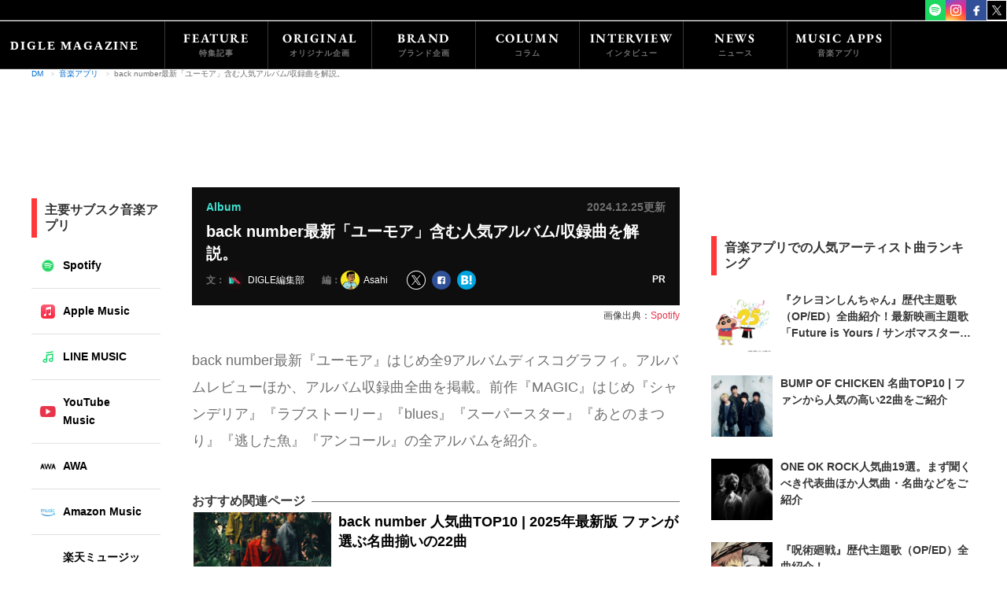

--- FILE ---
content_type: text/css
request_url: https://mag.digle.tokyo/wp-content/plugins/dm-block/dist/blocks.style.build.css?ver=20251209-2337
body_size: 6443
content:
.wp-block-embed{margin:0}.p-single--content .has-small-font-size{font-size:3.2vw}@media screen and (min-width: 768px){.p-single--content .has-small-font-size{font-size:12px}}
.wp-block-dm-block-block-popular-songs p{margin:0 0 6.66667vw;font-size:3.46667vw}@media screen and (min-width: 768px){.wp-block-dm-block-block-popular-songs p{font-size:18px;margin:0 0 40px}}.wp-block-dm-block-block-popular-songs h2{background-color:#170F0F;color:#fff;font-size:4.8vw;font-weight:600;line-height:1.7;display:inline;-webkit-box-shadow:1.33333vw 0 0 #170F0F,-1.33333vw 0 0 #170F0F;box-shadow:1.33333vw 0 0 #170F0F,-1.33333vw 0 0 #170F0F;padding:.8vw 0;position:relative;left:1.33333vw}@media screen and (min-width: 768px){.wp-block-dm-block-block-popular-songs h2{font-size:28px;-webkit-box-shadow:10px 0 0 #170F0F, -10px 0 0 #170F0F;box-shadow:10px 0 0 #170F0F, -10px 0 0 #170F0F;padding:6px 0;left:10px}}.wp-block-dm-block-block-popular-songs h2::after{content:" ";display:block;margin:0 0 6.66667vw}@media screen and (min-width: 768px){.wp-block-dm-block-block-popular-songs h2::after{margin:0 0 35px}}.wp-block-dm-block-block-popular-songs h3{border-left:1.6vw solid;padding-left:3.73333vw;line-height:1.22;font-size:4.8vw;margin:0 0 6.66667vw;font-family:"YuGothic", sans-serif;font-weight:600}@media screen and (min-width: 768px){.wp-block-dm-block-block-popular-songs h3{font-size:28px;padding-left:18px;border-left:8px solid;margin:0 0 40px}}
.dm-block-button-affiliate{margin:8vw 0 0}@media screen and (min-width: 768px){.dm-block-button-affiliate{margin:30px 0 0}}.dm-block-button-affiliate>a{background:#F2F2F2;display:block;margin:0 -2.66667vw;padding:5.86667vw 2.66667vw}@media screen and (min-width: 768px){.dm-block-button-affiliate>a{display:inline;margin:auto;padding:initial}}
.dm-block-button-affiliate--howto{text-align:center;margin:14.13333vw 0 0}@media screen and (min-width: 768px){.dm-block-button-affiliate--howto{margin:24px 0 0}}
.dm-block-button-affiliate--with-date{text-align:center;margin:14.13333vw 0 0}@media screen and (min-width: 768px){.dm-block-button-affiliate--with-date{margin:24px 0 0}}
.dm-block-button-general{text-align:center;margin:8vw 0 0}@media screen and (min-width: 768px){.dm-block-button-general{margin:30px 0 0}}
.dm-block-button-general-pill{text-align:center;margin:8vw 0 0}@media screen and (min-width: 768px){.dm-block-button-general-pill{margin:30px 0 0}}
.dm-block-button-comment{text-align:center;margin-top:5.33333vw}@media screen and (min-width: 768px){.dm-block-button-comment{margin-top:30px}}
.wp-block-embed-youtube>.wp-block-embed__wrapper>iframe{width:100vw;max-width:inherit;margin:0 -2.66667vw}@media screen and (min-width: 768px){.wp-block-embed-youtube>.wp-block-embed__wrapper>iframe{height:489px;width:100%;max-width:100%;margin:inherit}}
.p-button{cursor:pointer;text-align:center;text-decoration:none;position:relative;font-size:inherit;line-height:1;color:inherit;border:none;background:transparent;-webkit-appearance:none;-moz-appearance:none;appearance:none}.p-button:hover,.p-button:active,.p-button:focus{text-decoration:none;outline:none}.p-button:disabled,.p-button.is-disabled{pointer-events:none}.p-button--popular-songs{color:#B889C6;font-size:3.2vw;font-weight:600;line-height:1;padding:1.86667vw 0;border:2px solid #B889C6;border-radius:1.33333vw;width:100%;position:relative;margin:0 0 5.33333vw}@media screen and (min-width: 768px){.p-button--popular-songs{padding:10px 0;font-size:14px;border-radius:5px;margin:0 0 20px}}.p-button--popular-songs:after{content:"";display:block;-webkit-transform:rotate(45deg);-ms-transform:rotate(45deg);transform:rotate(45deg);border:0;width:1.86667vw;height:1.86667vw;border-left:solid .53333vw #B889C6;border-top:solid .53333vw #B889C6;position:absolute;margin:auto;top:.8vw;bottom:0;right:2.85333vw}@media screen and (min-width: 768px){.p-button--popular-songs:after{width:7px;height:7px;border-left:solid 2px #B889C6;border-top:solid 2px #B889C6;right:10.7px;top:3px}}.p-button--popular-songs.is-active:after{border-left:0;border-top:0;border-right:solid .53333vw #B889C6;border-bottom:solid .53333vw #B889C6;top:-.53333vw}@media screen and (min-width: 768px){.p-button--popular-songs.is-active:after{border-right:solid 2px #B889C6;border-bottom:solid 2px #B889C6;top:-2px}}.p-button--disable{color:#d9d9d9;border:1px solid #d9d9d9;pointer-events:none}.p-button--humberger{width:12.26667vw;height:10.66667vw;position:relative}.p-button--pill{border-radius:50px;font-size:3.73333vw;text-align:center;padding:4.26667vw 0}@media screen and (min-width: 768px){.p-button--pill{padding:16px 0;font-size:14px}}.p-button--round{border-radius:2.66667vw;font-size:3.73333vw;text-align:center;padding:4.26667vw 0}@media screen and (min-width: 768px){.p-button--round{border-radius:10px;padding:16px 0;font-size:14px}}.p-button--rect{font-size:3.73333vw;text-align:center;padding:4.26667vw 0}@media screen and (min-width: 768px){.p-button--rect{padding:16px 0;font-size:14px}}.p-button--link{border:2px solid #E8334A;color:#E8334A;font-size:3.73333vw;font-weight:600;position:relative}@media screen and (min-width: 768px){.p-button--link{font-size:14px}}.p-button--link:after{content:"";display:block;width:1.50667vw;height:1.50667vw;border:.26667vw solid;border-color:#E8334A #E8334A transparent transparent;-webkit-transform:rotate(45deg);-ms-transform:rotate(45deg);transform:rotate(45deg);position:absolute;top:0;bottom:0;right:4vw;margin:auto}@media screen and (min-width: 768px){.p-button--link:after{right:15px;width:5.65px;height:5.65px;border:1px solid;border-color:#E8334A #E8334A transparent transparent}}.p-button--arrow-bottom:after{content:"";display:block;width:1.50667vw;height:1.50667vw;border:.26667vw solid;border-color:#000 #000 transparent transparent;-webkit-transform:rotate(135deg);-ms-transform:rotate(135deg);transform:rotate(135deg);position:absolute;top:-.74667vw;bottom:0;right:4vw;margin:auto}@media screen and (min-width: 768px){.p-button--arrow-bottom:after{right:15px;width:5.65px;height:5.65px;border:1px solid;border-color:#000 #000 transparent transparent}}.p-button--comment{letter-spacing:.05em;position:relative;font-weight:600;border:.53333vw solid #FD9526;font-size:3.73333vw;border-radius:1.33333vw;padding:3.2vw 5.6vw 3.2vw 3.46667vw;width:81.06667vw}@media screen and (min-width: 768px){.p-button--comment{border:2px solid #FD9526;font-size:14px;border-radius:5px;padding:12px 21px 12px 13px;width:304px}}.p-button--comment:before{content:'';background-image:url(../../img/icon-arrow-orange.png);position:absolute;width:1.20267vw;height:2.10667vw;background-size:1.20267vw 2.10667vw;right:2.77333vw;top:0;bottom:0;margin:auto;background-repeat:no-repeat}@media screen and (min-width: 768px){.p-button--comment:before{width:4.51px;height:7.9px;background-size:4.51px 7.9px;right:10.4px}}.p-button--comment .p-button__text{color:#000000;padding:0 0 0 4vw}@media screen and (min-width: 768px){.p-button--comment .p-button__text{padding:0 0 0 15px}}.p-button--comment .p-button__count{color:#FD9526;position:relative;padding:0 0 0 4.98667vw}@media screen and (min-width: 768px){.p-button--comment .p-button__count{padding:0 0 0 18.7px}}.p-button--comment .p-button__count:before{content:'';background-image:url(../../img/icon-comment.png);position:absolute;width:3.76vw;height:3.76vw;background-size:3.76vw;background-repeat:no-repeat;left:0;top:0;bottom:0;margin:auto}@media screen and (min-width: 768px){.p-button--comment .p-button__count:before{width:14.1px;height:14.1px;background-size:14.1px}}.p-button__humberger-line{width:3.73333vw;height:.53333vw;left:4.26667vw;position:absolute;background:#707070;border-radius:1.06667vw}.p-button__humberger-line:nth-of-type(1){top:3.46667vw}.p-button__humberger-line:nth-of-type(2){background:-webkit-gradient(linear, left top, right top, color-stop(.53333vw, transparent), color-stop(.53333vw, #707070), color-stop(3.2vw, #707070), color-stop(3.2vw, transparent));background:-webkit-linear-gradient(left, transparent .53333vw, #707070 .53333vw, #707070 3.2vw, transparent 3.2vw);background:-o-linear-gradient(left, transparent .53333vw, #707070 .53333vw, #707070 3.2vw, transparent 3.2vw);background:linear-gradient(to right, transparent .53333vw, #707070 .53333vw, #707070 3.2vw, transparent 3.2vw);top:5.33333vw}.p-button__humberger-line:nth-of-type(3){top:7.2vw}.p-button--search-sp{width:5.33333vw;top:3.2vw;right:2.93333vw;position:absolute}.p-button--more{border:2px solid #383838;color:#383838;font-weight:600}.p-button--mag-author-more{display:block;width:37.33333vw;height:8vw;margin:4vw auto 0;background:rgba(0,108,204,0.2);font-size:2.66667vw;font-weight:600;line-height:2.6}@media screen and (min-width: 768px){.p-button--mag-author-more{margin-top:21.5px;margin-right:0;padding-left:10px;padding-right:0;width:auto;height:auto;background:none;font-size:14px;line-height:1.78}}.p-button--mag-author-more>a{color:#006CCC}.p-button--mag-author-more>a:hover{color:#006CCC}.p-button--mag-author-more:after{display:none}@media screen and (min-width: 768px){.p-button--mag-author-more:after{display:block;top:calc( ( 7.73px / 2 ) + 6.5px);left:0}}.p-button--general{border:2px solid #E8334A;color:#E8334A;font-weight:600;position:relative;min-width:64vw;padding:4.26667vw 8vw}@media screen and (min-width: 768px){.p-button--general{padding:16px 30px;min-width:240px}}.p-button--general:after{content:" ";background-image:url(../../img/right-arrow-general.png);width:13.6px;height:9.5px;display:block;position:absolute;top:0;bottom:0;margin:auto;right:11px;background-size:13.6px 9.5px}.p-button--general-pill{border-bottom:2.7px solid #B91F37;background-color:#CD1F38;color:#fff;font-weight:600;position:relative;min-width:64vw;width:100%;max-width:100%;padding:4.8vw 8vw;font-size:3.2vw}@media screen and (min-width: 768px){.p-button--general-pill{padding:18px 30px;min-width:240px;width:620px;max-width:620px;font-size:12px}}.p-button--general-pill:after{content:" ";background-image:url(../../img/arrow-right.svg);width:11.2px;height:7.8px;display:block;position:absolute;top:0;bottom:0;margin:auto;right:20px;background-size:11.2px 7.8px}.p-button--affiliate{background:#F8DA31;margin:auto;color:#000;display:-ms-flexbox;display:flex;font-weight:600;letter-spacing:0.05em;line-height:1;font-size:3.73333vw;width:100%;height:16vw;border-radius:2.66667vw;-webkit-box-shadow:0 1.06667vw #A7973F;box-shadow:0 1.06667vw #A7973F}@media screen and (min-width: 768px){.p-button--affiliate{height:60px;font-size:16px;-webkit-box-shadow:0 4px #A7973F;box-shadow:0 4px #A7973F;width:537px;border-radius:10px}}.p-button--affiliate:after{content:" ";background-image:url(../../img/right-arrow-affiliate.png);width:1.2vw;height:2.10667vw;display:block;position:absolute;top:0;bottom:0;right:4.90667vw;background-size:1.2vw 2.10667vw;margin:auto}@media screen and (min-width: 768px){.p-button--affiliate:after{width:4.5px;height:7.9px;right:18.4px;background-size:4.5px 7.9px}}.p-button--affiliate>.p-button__text{margin:auto;line-height:1.4}.p-button--affiliate-howto{background-color:#F88E33;margin:auto;color:#fff;display:-ms-flexbox;display:flex;-ms-flex-align:center;align-items:center;-ms-flex-pack:center;justify-content:center;font-weight:600;line-height:1;font-size:3.73333vw;width:100%;height:13.33333vw;border-radius:1.33333vw;border:2px solid #9F5B22;font-family:"Hiragino Sans",sans-serif;cursor:pointer}@media screen and (min-width: 768px){.p-button--affiliate-howto{height:40px;font-size:12px;width:476px;border-radius:100px}}.p-button--affiliate-with-date{display:-ms-flexbox;display:flex;-ms-flex-align:center;align-items:center;-ms-flex-pack:start;justify-content:flex-start;-ms-flex-direction:column;flex-direction:column;position:relative;border:2px solid #11897E;background-color:#20C5B5;border-radius:100px;width:100%;height:13.33333vw;padding:0 9.06667vw;color:#fff;font-family:"Hiragino Sans",sans-serif;font-weight:600;font-size:3.73333vw;line-height:1;cursor:pointer}@media screen and (min-width: 768px){.p-button--affiliate-with-date{-ms-flex-direction:row;flex-direction:row;min-width:357px;height:40px;padding:0;font-size:12px}}.p-button--affiliate-with-date span:nth-child(1){display:block;width:38.4vw;margin:1.86667vw auto .8vw;padding:.8vw 0;text-align:center;border-radius:100px;background-color:#11897E;line-height:1;font-size:2.66667vw}@media screen and (min-width: 768px){.p-button--affiliate-with-date span:nth-child(1){display:inline-block;width:180px;margin:0 8px 0 9px;padding:5px 0;font-size:12px;-ms-flex:none;flex:none}}.p-button--affiliate-with-date span:nth-child(2){line-height:1}@media screen and (min-width: 768px){.p-button--affiliate-with-date span:nth-child(2){line-height:inherit}}.p-button--affiliate-with-date::after{content:'';display:block;position:absolute;top:calc( 50% - 2.05333vw / 2);right:3.73333vw;width:2.05333vw;height:2.05333vw;background-image:url(../../img/arrow-right.svg);background-position:center;background-repeat:no-repeat}@media screen and (min-width: 768px){.p-button--affiliate-with-date::after{position:static;width:7.7px;height:7.7px;margin-right:14px;margin-left:auto;padding-left:14px;-ms-flex:none;flex:none}}.p-button--bc-bold{background:#000;color:#fff;font-size:4.26667vw;font-weight:600;padding:1.33333vw 2.66667vw}@media screen and (min-width: 768px){.p-button--bc-bold{font-size:16px;padding:17px 10px}}.p-button--gradient{background-image:url(../../img/button-gradient.png);background-size:100% 100%;background-repeat:no-repeat;padding:6.4vw 0}.p-button__arrow-top{width:7.46667vw}.p-button--next{border:2px solid #006CCC;color:#006CCC;font-weight:600;padding:2.66667vw 5.33333vw;line-height:1.42;border-radius:1.33333vw}@media screen and (min-width: 768px){.p-button--next{border-radius:5px;padding:13px 25.5px 14px;line-height:1.86}}.p-button--next:before{content:"";display:block;border:0;width:1.86667vw;height:2.4vw;position:absolute;margin:auto;top:0;bottom:0;right:2.66667vw;background-image:url(../../img/icon-arrow-blue.svg);background-size:contain;background-repeat:no-repeat}@media screen and (min-width: 768px){.p-button--next:before{width:7px;height:9px;right:10.5px}}@media screen and (min-width: 768px){.p-button--index-link{width:-webkit-max-content;width:-moz-max-content;width:max-content;padding:8px 40px;color:#fff;background-color:#3499F4;font-size:14px;font-weight:600;border-radius:5px;line-height:1}}@media screen and (min-width: 768px){.p-button--index-link:link,.p-button--index-link:visited,.p-button--index-link:active,.p-button--index-link:focus{color:#fff}}@media screen and (min-width: 768px){.p-button--index-link:before{content:"";display:block;border:0;position:absolute;margin:auto;background-image:url(../../img/icon-arrow-blue.svg);background-size:contain;background-repeat:no-repeat;width:7px;height:9px;right:8.5px;top:0;bottom:0}}.p-button--website{border:2px solid #e8334a;color:#e8334a;font-weight:600;padding:2.93333vw 0}.p-button--spotify{font-size:3.73333vw;border:2px solid #1ed760;color:#fff;background-color:#383838;font-weight:600;position:relative;width:100%;padding:4.66667vw 0}@media screen and (min-width: 768px){.p-button--spotify{padding:16px 0;font-size:14px;width:250px}}.p-button--spotify-small{width:8.53333vw;padding:3.73333vw 0}.p-button--spotify-vertical{font-size:2.66667vw;padding:7.46667vw 0 2.4vw}@media screen and (min-width: 768px){.p-button--spotify-vertical{padding:16px 0;font-size:14px}}.p-button--spotify>.p-button__image{position:absolute;width:4vw;top:0;bottom:0;left:0;right:0;margin:auto 4vw auto auto}@media screen and (min-width: 768px){.p-button--spotify>.p-button__image{width:15px;left:inherit;right:18px;margin:auto}}.p-button--spotify-vertical>.p-button__image{top:2.4vw;bottom:initial;left:0;right:0;margin:auto}@media screen and (min-width: 768px){.p-button--spotify-vertical>.p-button__image{width:15px;top:16px;bottom:inherit;left:inherit;right:11px;margin:auto}}.p-button--ymusic{font-size:3.73333vw;border:2px solid #E8334A;color:#fff;background-color:#383838;font-weight:600;position:relative;width:100%;padding:4.66667vw 0}@media screen and (min-width: 768px){.p-button--ymusic{padding:16px 0;font-size:14px}}.p-button--ymusic-vertical{font-size:2.66667vw;padding:7.46667vw 0 2.4vw}@media screen and (min-width: 768px){.p-button--ymusic-vertical{padding:16px 0;font-size:14px}}.p-button--ymusic>.p-button__image{position:absolute;width:5.33333vw;top:0;bottom:0;left:0;right:0;margin:auto}@media screen and (min-width: 768px){.p-button--ymusic>.p-button__image{width:17px;top:17px;bottom:inherit;left:inherit;right:18px}}.p-button--ymusic-vertical>.p-button__image{top:2.4vw;bottom:initial;left:0;right:0;margin:auto}@media screen and (min-width: 768px){.p-button--ymusic-vertical>.p-button__image{width:17px;top:0;bottom:0;left:inherit;right:11px}}.p-button--ymusic-small{width:8.53333vw;font-size:3.73333vw;border:2px solid #E8334A;color:#fff;background-color:#383838;font-weight:600;position:relative;padding:3.73333vw 0}.p-button--line{font-size:3.73333vw;border:2px solid #0E984C;color:#fff;background-color:#13D86C;font-weight:600;position:relative;width:100%;padding:4.66667vw 0}@media screen and (min-width: 768px){.p-button--line{padding:16px 0;font-size:14px}}.p-button--line-vertical{font-size:2.66667vw;padding:7.46667vw 0 2.4vw}@media screen and (min-width: 768px){.p-button--line-vertical{font-size:14px;padding:16px 0}}.p-button--line>.p-button__image{position:absolute;width:2.93333vw;top:0;bottom:0;right:2.93333vw;margin:auto}@media screen and (min-width: 768px){.p-button--line>.p-button__image{width:11px;top:16px;bottom:inherit;left:inherit;right:18px}}.p-button--line-vertical>.p-button__image{width:3.46667vw;top:1.86667vw;bottom:initial;right:0;left:0;margin:auto}@media screen and (min-width: 768px){.p-button--line-vertical>.p-button__image{width:11px;top:0;bottom:0;left:inherit;right:11px}}.p-button--spotify>.p-button__image-spotify{position:absolute;width:5.33333vw;top:0;bottom:0;left:0;right:0;margin:auto}@media screen and (min-width: 768px){.p-button--spotify>.p-button__image-spotify{width:15px;top:16px;bottom:inherit;left:inherit;right:18px}}.p-button__image-spotify{position:absolute;width:5.33333vw;top:0;bottom:0;left:0;right:0;margin:auto}@media screen and (min-width: 768px){.p-button__image-spotify{width:15px;top:16px;bottom:inherit;left:inherit;right:18px}}.p-button--apple>.p-button__image.p-button__image-apple{position:absolute;width:5.33333vw;top:0;right:0;left:0;bottom:0;margin:auto}@media screen and (min-width: 768px){.p-button--apple>.p-button__image.p-button__image-apple{width:17px;right:18px;left:auto}}.p-button--apple-small>.p-button__image-apple{position:absolute;width:3.2vw;top:0;right:0;left:0;bottom:0;margin:auto}@media screen and (min-width: 768px){.p-button--apple-small>.p-button__image-apple{width:12px;right:10px;left:inherit}}.p-button__image-apple{position:absolute;width:5.33333vw;top:0;bottom:0;right:3.73333vw;margin:auto}@media screen and (min-width: 768px){.p-button__image-apple{top:-5px;width:17px;right:18px}}.p-button__image-line-music{position:absolute;width:5.86667vw;top:2.93333vw;right:3.73333vw}@media screen and (min-width: 768px){.p-button__image-line-music{width:17px;top:12px;right:18px}}.p-button__image-line-music-small{position:absolute;width:4.8vw;top:0;bottom:0;right:0;left:0;margin:auto}.p-button__image-awa{position:absolute;width:9.6vw;top:0;bottom:0;right:1.33333vw;margin:auto}@media screen and (min-width: 768px){.p-button__image-awa{width:24px;top:18.5px;bottom:initial;right:11px}}.p-button__image-awa-small{position:absolute;width:6.13333vw;top:0;bottom:0;right:0;left:0;margin:auto}.p-button--amazon-small{background:#FC9701;padding:.26667vw;width:8.53333vw;height:8.53333vw}.p-button--amazon-small>.p-button__image-amazon{position:absolute;width:3.2vw;top:0;right:0;left:0;bottom:0;margin:auto}.p-button--amazon-small>.p-button__background{position:relative;background:#fff;border-radius:50px;height:12.8vw;padding:.26667vw;height:8vw}.p-button__image-amazon{position:absolute;width:9.6vw;top:0;bottom:0;right:1.33333vw;margin:auto}@media screen and (min-width: 768px){.p-button__image-amazon{width:18px;top:18.5px;bottom:initial;right:11px}}.p-button__image-ymusic{position:absolute;width:5.33333vw;top:0;bottom:0;left:0;right:0;margin:auto}@media screen and (min-width: 768px){.p-button__image-ymusic{width:17px;top:17px;bottom:inherit;left:inherit;right:18px}}.p-button__image-digle{position:absolute;width:4.53333vw;top:4vw;right:3.73333vw}@media screen and (min-width: 768px){.p-button__image-digle{width:13px;top:16px;right:18px}}.p-button__image-hatena{width:3.2vw;vertical-align:baseline}@media screen and (min-width: 768px){.p-button__image-hatena{width:17px;vertical-align:middle}}.p-button__image-twitter{width:4vw;vertical-align:initial}@media screen and (min-width: 768px){.p-button__image-twitter{margin-bottom:2px;width:17px;vertical-align:middle}}.p-button__image-fb{width:3.2vw;vertical-align:initial}@media screen and (min-width: 768px){.p-button__image-fb{margin-bottom:1px;width:15px;vertical-align:middle}}.p-button__image-line{vertical-align:initial;width:3.46667vw}.p-button--spotify-transparent{background-color:transparent;color:#1ed760;width:62.4vw;padding:4.8vw 0}@media screen and (min-width: 768px){.p-button--spotify-open{width:191px}}.p-button--play__button{position:fixed;right:-8.8vw;bottom:18.66667vw;width:27.46667vw;height:9.86667vw;background:url(../../img/side-button-open.png) no-repeat;background-size:contain;-webkit-transform:rotate(-90deg);-ms-transform:rotate(-90deg);transform:rotate(-90deg);color:#fff;font-size:3.73333vw;padding:3.2vw;letter-spacing:0.06em}.p-button--close-vertical{position:fixed;right:-18.66667vw;bottom:21.33333vw;width:23.46667vw;height:9.86667vw;background:url(../../img/side-button-close.png) no-repeat;background-size:contain;-webkit-transform:rotate(-90deg);-ms-transform:rotate(-90deg);transform:rotate(-90deg);color:#fff;font-size:3.73333vw;padding:3.73333vw 4.26667vw 3.2vw 3.73333vw;letter-spacing:0.06em}.p-button--border{border:.26667vw solid #707070}@media screen and (min-width: 768px){.p-button--border{border:1px solid #707070}}.p-button--border-submit{border-color:#40e0d0}.p-button--bold{border:.53333vw solid #000;font-weight:600}@media screen and (min-width: 768px){.p-button--bold{border:2px solid #000}}.p-button--carousel-next{width:28px;position:absolute;right:0;top:-30px;z-index:2}.p-button--carousel-prev{width:28px;position:absolute;left:0;top:-30px;z-index:2}.p-button--carousel-rensai{top:-295px}.p-button--playlist-archive{border:2px solid #40e0d0;color:#40e0d0;padding:10px 12px}.p-button__search{width:18px;height:18px}.p-button--sort{color:#fff;font-size:3.73333vw;display:inline-block;background-color:#000;padding:2.13333vw 3.73333vw;text-align:left;width:100%}@media screen and (min-width: 768px){.p-button--sort{font-size:16px;padding:5px 15px 7px;background-color:#d9d9d9;text-align:center;width:auto}}.p-button--edit{color:#fff;font-size:3.73333vw;display:inline-block;background-color:#000;padding:2.13333vw 3.73333vw;text-align:left;width:100%}@media screen and (min-width: 768px){.p-button--edit{font-size:16px;padding:7px 33px 7px 17px}}.p-button--edit:after{content:"";width:2.66667vw;height:2.66667vw;position:absolute;top:2.66667vw;right:3.73333vw;background-image:url(../../img/edit-pencil.png);display:inline-block;background-size:contain}@media screen and (min-width: 768px){.p-button--edit:after{width:12px;height:12px;top:9px;right:10px}}.p-button--close{color:#b0bec5;border:1px solid #b0bec5;width:27.46667vw}.p-button--apple{background:-webkit-linear-gradient(315deg, #ff4141 0%, #b989c6 52%, #5ae2e6 73%, #3bfff0 100%);background:-o-linear-gradient(315deg, #ff4141 0%, #b989c6 52%, #5ae2e6 73%, #3bfff0 100%);background:linear-gradient(135deg, #ff4141 0%, #b989c6 52%, #5ae2e6 73%, #3bfff0 100%);padding:.26667vw;height:13.33333vw}@media screen and (min-width: 768px){.p-button--apple{padding:1px;height:50px}}.p-button--apple-small{background:-webkit-linear-gradient(315deg, #ff4141 0%, #b989c6 52%, #5ae2e6 73%, #3bfff0 100%);background:-o-linear-gradient(315deg, #ff4141 0%, #b989c6 52%, #5ae2e6 73%, #3bfff0 100%);background:linear-gradient(135deg, #ff4141 0%, #b989c6 52%, #5ae2e6 73%, #3bfff0 100%);padding:.26667vw;width:8.53333vw;height:8.53333vw}@media screen and (min-width: 768px){.p-button--apple-small{padding:1px;width:149px;height:38px}}.p-button--apple>.p-button__background{position:relative;background:#fff;border-radius:50px;height:12.8vw;padding:.26667vw}.p-button--apple-small>.p-button__background{position:relative;background:#fff;border-radius:50px;height:12.8vw;padding:.26667vw;height:8vw}@media screen and (min-width: 768px){.p-button--apple-small>.p-button__background{padding:1px;height:36px}}.p-button--apple.p-button--round>.p-button__background{border-radius:2.66667vw}@media screen and (min-width: 768px){.p-button--apple.p-button--round>.p-button__background{border-radius:10px}}.p-button--close{color:#b0bec5;border:1px solid #b0bec5;width:27.46667vw}.p-button--close{color:#b0bec5;border:1px solid #b0bec5;width:27.46667vw}.p-button--apple>.p-button__image{position:absolute;width:3.73333vw;top:4.53333vw;right:3.73333vw}@media screen and (min-width: 768px){.p-button--apple>.p-button__image{width:16px;top:15px;right:17px}}.p-button--apple-vertical>.p-button__image{top:1.86667vw;right:0;left:0;margin:auto;width:4.26667vw}@media screen and (min-width: 768px){.p-button--apple-vertical>.p-button__image{width:16px;top:15px;right:17px;left:initial}}.p-button--close{color:#b0bec5;border:1px solid #b0bec5;width:27.46667vw}.p-button--apple>.p-button__background{position:relative;background:#fff;border-radius:50px;height:12.8vw;padding:.26667vw}@media screen and (min-width: 768px){.p-button--apple>.p-button__background{padding:1px;height:48px}}.p-button__background--modal:after{opacity:0}.p-button--apple>.p-button__background>.p-button__text{padding:4.26667vw 1.06667vw 0 0}@media screen and (min-width: 768px){.p-button--apple>.p-button__background>.p-button__text{text-transform:inherit;padding:15px 0 0}}.p-button--apple-vertical>.p-button__background>.p-button__text{padding:7.46667vw 0 0;font-size:2.66667vw}@media screen and (min-width: 768px){.p-button--apple-vertical>.p-button__background>.p-button__text{font-size:initial;text-transform:inherit;padding:15px 0 0 0}}.p-button--apple>.p-button__background--modal>.p-button__text{text-transform:inherit}.p-button--select{color:#d9d9d9;border:2px solid #d9d9d9;font-size:4.26667vw;font-weight:600;display:inline-block;padding:2.66667vw 0;margin:0 0 4.8vw 0;text-align:center}@media screen and (min-width: 768px){.p-button--select{font-size:16px;padding:5px 15px 7px;width:auto;min-width:72px;margin:0}}.p-button--select.is-active{background:#fff;color:#FF3939;border:2px solid #FF3939}.p-button--add>.p-button__icon--plus{width:10.66667vw;height:10.66667vw}@media screen and (min-width: 768px){.p-button--add>.p-button__icon--plus{width:40px;height:40px}}.p-button--tag{background:#c1c1c1;color:#fff;padding:1.33333vw 3.46667vw}@media screen and (min-width: 768px){.p-button--tag{padding:5px 13px}}.p-button--tag:hover,.p-button--tag:active,.p-button--tag:focus{color:#fff}.p-button--back{width:29.33333vw;border-radius:1.33333vw;border:.53333vw solid #FF3939;color:#FF3939;font-size:3.2vw;line-height:1;padding:1.86667vw;text-align:center;font-weight:600;display:block;position:relative}@media screen and (min-width: 768px){.p-button--back{width:110px;border-radius:5px;border:2px solid #FF3939;padding:7px;font-size:12px}}.p-button--back:hover{color:#FF3939}.p-button--back:after{content:'';position:absolute;top:0;bottom:0;left:2.66667vw;margin:auto;background-image:url(../../img/arrow-left-red.png);background-size:1.2vw 2vw;width:1.2vw;height:2vw}@media screen and (min-width: 768px){.p-button--back:after{left:10px;background-size:4.5px 7.5px;width:4.5px;height:7.5px}}.p-button--back-long{width:100%;border-radius:1.33333vw;border:.53333vw solid #FF3939;color:#FF3939;font-size:3.2vw;line-height:1;padding:1.86667vw;text-align:center;font-weight:600;display:block;position:relative;margin:auto}@media screen and (min-width: 768px){.p-button--back-long{width:354px;border-radius:5px;border:2px solid #FF3939;padding:7px;font-size:12px}}.p-button--back-long:hover{color:#FF3939}.p-button--back-long:after{content:'';position:absolute;top:0;bottom:0;left:2.66667vw;margin:auto;background-image:url(../../img/arrow-left-red.png);background-size:1.2vw 2vw;width:1.2vw;height:2vw}@media screen and (min-width: 768px){.p-button--back-long:after{left:10px;background-size:4.5px 7.5px;width:4.5px;height:7.5px}}.p-button--information-external-link{width:-webkit-fit-content;width:-moz-fit-content;width:fit-content;height:10.66667vw;border:2px solid #3499F4;color:#3499F4;line-height:1;font-size:3.2vw;font-weight:bold;padding:0 9.33333vw;margin-bottom:2.66667vw;font-family:"Hiragino Sans",sans-serif;position:relative;display:-ms-flexbox;display:flex;-ms-flex-direction:column;flex-direction:column;-ms-flex-pack:center;justify-content:center;-ms-flex-align:center;align-items:center}.p-button--information-external-link>span{display:-webkit-box;-webkit-line-clamp:1;overflow:hidden}.p-button--information-external-link:hover,.p-button--information-external-link:focus{color:#3499F4}.p-button--information-external-link:nth-child(odd){margin-right:5px}.p-button--information-external-link:nth-child(even){margin-left:5px}@media screen and (min-width: 768px){.p-button--information-external-link{width:auto;height:auto;display:inline-block;border:0;color:#006CCC;line-height:2.083;font-size:12px;font-weight:600;padding:0 0 0 11px;margin-bottom:0;font-family:"YuGothic","游ゴシック体",YuGothic,"Yu Gothic M","游ゴシック Medium","Yu Gothic Medium",sans-serif}.p-button--information-external-link:hover,.p-button--information-external-link:focus{color:#006CCC}.p-button--information-external-link:nth-child(odd){margin-right:30px}.p-button--information-external-link:nth-child(even){margin-right:30px;margin-left:0}}@media screen and (min-width: 768px){.p-button--information-external-link:before{content:"";display:block;border:0;width:7px;height:9px;position:absolute;margin:auto;top:0;bottom:1px;left:0;background-image:url(../../img/icon-arrow-blue.svg);background-size:contain;background-repeat:no-repeat}}.p-button--information-external-link:after{content:"";display:block;width:1.50667vw;height:1.50667vw;border:.26667vw solid;border-color:#3499F4 #3499F4 transparent transparent;-webkit-transform:rotate(45deg);-ms-transform:rotate(45deg);transform:rotate(45deg);position:absolute;top:0;bottom:0;right:2.66667vw;margin:auto}@media screen and (min-width: 768px){.p-button--information-external-link:after{display:none}}.p-button--howto-header-information{width:100%;color:#3499F4;padding:4.26667vw 0;border:2px solid #3499F4;border-radius:1.33333vw;font-size:14px;font-weight:600;font-family:"Hiragino Sans",sans-serif;background-color:#fff}@media screen and (min-width: 768px){.p-button--howto-header-information{width:200px;padding:12px 0 12px 30px;color:#006CCC;border:2px solid #006CCC;border-radius:100px;font-size:12px;font-weight:600;text-align:left}}.p-button--howto-service-root{display:block;width:100%;color:#3499F4;padding:4.26667vw 0;border:2px solid #3499F4;border-radius:1.33333vw;font-size:14px;font-weight:600;font-family:"Hiragino Sans",sans-serif;background-color:#fff;margin-top:5.86667vw;margin-bottom:5.33333vw}@media screen and (min-width: 768px){.p-button--howto-service-root{width:320px;padding:16px 0;color:#006CCC;border:2px solid #006CCC;border-radius:5px;font-size:14px;margin-top:25px;margin-bottom:20px;margin-left:auto;margin-right:auto}}.p-button--howto-service-root:hover,.p-button--howto-service-root:focus{color:#3499F4}@media screen and (min-width: 768px){.p-button--howto-service-root:hover,.p-button--howto-service-root:focus{color:#006CCC}}.p-button--howto-service-root+.p-button--howto-service-root{margin-top:2.66667vw}@media screen and (min-width: 768px){.p-button--howto-service-root+.p-button--howto-service-root{margin-top:20px}}.p-button--ranking-accordion-howto{display:-ms-flexbox;display:flex;-ms-flex-pack:center;justify-content:center;-ms-flex-align:center;align-items:center;border:1px solid #D9D9D9;border-radius:1.33333vw;margin-top:7.46667vw;margin-bottom:13.33333vw;margin-left:auto;margin-right:auto;color:#3499F4;position:relative;width:40vw;height:8vw;font-size:2.66667vw;font-weight:600;font-family:"Hiragino Sans",sans-serif;cursor:pointer}@media screen and (min-width: 768px){.p-button--ranking-accordion-howto{border-radius:5px;margin-top:30px;margin-bottom:40px;width:150px;height:30px;font-size:10px}}.p-button--ranking-accordion-howto:after{content:"+";position:absolute;right:2.66667vw}@media screen and (min-width: 768px){.p-button--ranking-accordion-howto:after{right:10px}}@media screen and (min-width: 768px){.p-button--footer-movie-sns{display:block;border:1px solid #656565;width:40px;height:40px;border-radius:50%}}.wp-block-table.is-style-light-green tr td{border:1px solid #fff;line-height:1.5}.wp-block-table.is-style-light-green tr:nth-child(even) td{background-color:#ebf0e9}.wp-block-table.is-style-light-green tr:nth-child(odd) td{background-color:#d6e3d0}.wp-block-table.is-style-light-green tr:first-child td{color:#fff;background-color:#70ad46;padding:4vw 0}@media screen and (min-width: 768px){.wp-block-table.is-style-light-green tr:first-child td{padding:15px 0}}.wp-block-table.is-style-blue tr td{border:1px solid #fff;line-height:1.5}.wp-block-table.is-style-blue tr:nth-child(even) td{background-color:#e9edf6}.wp-block-table.is-style-blue tr:nth-child(odd) td{background-color:#d2dcef}.wp-block-table.is-style-blue tr:first-child td{color:#fff;background-color:#599bd5;padding:4vw 0}@media screen and (min-width: 768px){.wp-block-table.is-style-blue tr:first-child td{padding:15px 0}}
.wp-block-gallery.is-cropped .blocks-gallery-image a,.wp-block-gallery.is-cropped .blocks-gallery-image img,.wp-block-gallery.is-cropped .blocks-gallery-item a,.wp-block-gallery.is-cropped .blocks-gallery-item img{height:100%;-ms-flex:1 1 100%;flex:1 1 100%;-o-object-fit:cover;object-fit:cover}.wp-block-gallery .blocks-gallery-image figcaption,.wp-block-gallery .blocks-gallery-item figcaption{position:static;bottom:inherit;width:auto;max-height:inherit;overflow:auto;padding:0;color:#383838;text-align:center;background:inherit;-ms-flex-preferred-size:100%;flex-basis:100%;font-size:3.46667vw}@media screen and (min-width: 768px){.wp-block-gallery .blocks-gallery-image figcaption,.wp-block-gallery .blocks-gallery-item figcaption{font-size:13px}}.wp-block-gallery .blocks-gallery-image figure,.wp-block-gallery .blocks-gallery-item figure{-ms-flex-wrap:wrap;flex-wrap:wrap}.wp-block-embed-twitter>.wp-block-embed__wrapper>twitter-widget{margin-left:auto;margin-right:auto}.wp-block-embed-soundcloud>.wp-block-embed__wrapper>iframe{width:100%}.wp-block-gallery{-ms-flex-align:start;align-items:flex-start;margin:5.33333vw 0 0}@media screen and (min-width: 768px){.wp-block-gallery{margin:20px 0 0}}.wp-block-gallery .blocks-gallery-image,.wp-block-gallery .blocks-gallery-item{margin:0 3.2vw 3.2vw 0}@media screen and (min-width: 768px){.wp-block-gallery .blocks-gallery-image,.wp-block-gallery .blocks-gallery-item{margin:0 12px 12px 0}}.wp-block-image figcaption{font-size:3.46667vw}@media screen and (min-width: 768px){.wp-block-image figcaption{font-size:13px}}


--- FILE ---
content_type: text/css
request_url: https://mag.digle.tokyo/wp-content/themes/mag-digle2.0/css/dist/style-common.min.css?ver=6.1
body_size: 43290
content:
@charset "UTF-8";
/*! normalize.css v3.0.3 | MIT License | github.com/necolas/normalize.css */*,:after,:before{box-sizing:border-box}html{-webkit-tap-highlight-color:rgba(0,0,0,0);font-size:10px}body{background-color:#fff;color:#333;font-family:Helvetica Neue,Helvetica,Arial,sans-serif;font-size:14px;line-height:1.42857143;margin:0}button,input,select,textarea{font-family:inherit;font-size:inherit;line-height:inherit}a{text-decoration:none}a,a:focus,a:hover{color:#e8334a}a:focus{outline:5px auto -webkit-focus-ring-color;outline-offset:-2px}ol,ul{margin-bottom:10px;margin-top:0}ol ol,ol ul,ul ol,ul ul{margin-bottom:0}p{margin:0 0 10px}.h1,h1{font-size:36px}.h2,h2{font-size:30px}.h3,h3{font-size:24px}.h4,h4{font-size:18px}.h5,h5{font-size:14px}.h6,h6{font-size:12px}.h1,.h2,.h3,h1,h2,h3{margin-bottom:10px;margin-top:20px}[role=button]{cursor:pointer}.h1,.h2,.h3,.h4,.h5,.h6,h1,h2,h3,h4,h5,h6{color:inherit;font-family:inherit;font-weight:500;line-height:1.1}label{display:inline-block;font-weight:700;margin-bottom:5px;max-width:100%}input,textarea{-webkit-appearance:none;box-sizing:border-box;-moz-box-sizing:border-box;-webkit-box-sizing:border-box;max-width:100%}@font-face{font-display:swap;font-family:Overpass;font-style:normal;font-weight:400;src:url(../../fonts/Overpass/Overpass-Regular.woff2) format("woff2"),url(../../fonts/Overpass/Overpass-Regular.woff) format("woff"),url(../../fonts/Overpass/Overpass-Regular.ttf) format("truetype")}@font-face{font-display:swap;font-family:Overpass;font-style:normal;font-weight:700;src:url(../../fonts/Overpass/Overpass-Bold.woff2) format("woff2"),url(../../fonts/Overpass/Overpass-Bold.woff) format("woff"),url(../../fonts/Overpass/Overpass-Bold.ttf) format("truetype")}@font-face{font-display:swap;font-family:EBGaramond;font-style:normal;font-weight:700;src:url(../../fonts/EBGaramond/EBGaramond-Bold.woff2) format("woff2"),url(../../fonts/EBGaramond/EBGaramond-Bold.woff) format("woff"),url(../../fonts/EBGaramond/EBGaramond-Bold.ttf) format("truetype")}@font-face{font-family:Yu Gothic M;src:local("Yu Gothic Medium")}@font-face{font-family:Yu Gothic M;font-weight:700;src:local("Yu Gothic Bold")}.h1,.h2,.h3,.h4,.h5,.h6,body,h1,h2,h3,h4,h5,h6,html{font-family:-apple-system,BlinkMacSystemFont,Helvetica Neue,HelveticaNeue,Segoe UI,Hiragino Sans,ヒラギノ角ゴ ProN W3,Hiragino Kaku Gothic ProN W3,HiraKakuProN-W3,ヒラギノ角ゴ ProN,Hiragino Kaku Gothic ProN,ヒラギノ角ゴ Pro,Hiragino Kaku Gothic Pro,游ゴシック体,YuGothic,Yu Gothic M,游ゴシック Medium,Yu Gothic Medium,メイリオ,Meiryo,Osaka,ＭＳ Ｐゴシック,MS PGothic,sans-serif}a:focus{text-decoration:none}p{color:#383838;margin:auto}.h1,.h2,.h3,h1,h2,h3,ol,ul{margin-bottom:auto;margin-top:auto}iframe,img{max-width:100%}img{height:auto;vertical-align:middle}a{-webkit-tap-highlight-color:rgba(0,0,0,0)}a:active,a:focus,a:hover{text-decoration:none}div,div:active,div:focus,div:hover{-webkit-tap-highlight-color:transparent;outline:0}[v-cloak]{display:none}.l-header{width:100%;z-index:6}.l-header--common{position:fixed;top:0}.l-header--index-sp{position:absolute}.l-header--index-sp.is-active{position:fixed;top:0!important}.l-header--single{top:-18.66667vw}.l-header--single.is-active{top:0}.l-header--nav-common{position:fixed}.l-header--gradient{margin-top:17.06667vw}.l-header--gradient>.l-header__text{padding:2.66667vw 0}.l-header--edit-archive{position:fixed}.l-header--category{margin-top:25.06667vw}.l-footer{overflow:hidden}.l-footer__arrow-top{right:0;top:-39px}.l-single__thumbnail-wrapper,.l-single__title{position:relative}.l-single__title{margin:-14.66667vw auto 2.66667vw;padding:0 4vw;width:100vw;z-index:3}.l-single__wrapper{margin:1.86667vw auto 0;max-width:1200px;position:relative;z-index:1}.l-single__content{max-width:100vw}.l-single__article{margin:auto 2.66667vw}.l-single__social{margin:3.2vw auto 0;padding:0 2.66667vw}.l-single__author{display:none}.l-single__modal{height:100vh;overflow:scroll;padding:24vw 0 13.33333vw}.l-single__dark-screen{background:rgba(0,0,0,.5);height:482px;left:0;position:absolute;top:0;width:100%}.l-single__wrapper--iframe{border-top:1px solid #d9d9d9}.l-single__wrapper--iframe:first-of-type{border-top:0}.l-single__tags{padding:4vw 0 1.33333vw}.l-wrapper{max-width:1200px}.l-wrapper,.l-wrapper--middle{margin-left:auto;margin-right:auto;width:100%}.l-wrapper--middle{max-width:1000px}.l-wrapper--max-content{margin-left:auto;margin-right:auto;max-width:-moz-max-content;max-width:max-content;width:-moz-max-content;width:max-content}.l-wrapper__content{max-width:inherit;width:100%}.l-wrapper__sidebar{max-width:inherit}.l-wrapper--features{padding:11.2vw 5.33333vw 9.33333vw}.l-wrapper--daily-playlists{padding:8vw 0;width:100vw}.l-wrapper--edit-archive{padding-top:3.46667vw}.l-wrapper__scroll-content>.p-flex>.l-wrapper__button{margin:0 3.73333vw 3.73333vw 0;padding:2.13333vw 6.66667vw}.l-wrapper--edit-archive>.l-wrapper__scroll-content{height:58.66667vw;overflow:scroll}.l-wrapper--howto-buttons{height:13.33333vw;margin:2.66667vw auto;width:94.66667vw}.l-wrapper__list-button{width:54.93333vw}.l-wrapper--features>.l-wrapper__content{width:auto}.l-wrapper--features>.l-wrapper__content:last-child{border-bottom:inherit;border-right:inherit}.l-wrapper--features>.l-wrapper__content>.l-wrapper__article{margin:5.33333vw 0}.l-wrapper--rensai{max-width:1980px}.l-wrapper__pagination{top:42.66667vw}.l-wrapper__pagination--next{right:57.6vw}.l-wrapper__pagination--prev{left:57.6vw}.l-wrapper__banner{margin:0 0 5.33333vw}.l-wrapper__menu{padding:2.66667vw 0 4vw}.p-arrow:after{border:0;border-right:.53333vw solid #000;border-top:.53333vw solid #000;content:"";display:block;height:2.13333vw;transform:rotate(45deg);width:2.13333vw}.p-arrow--recommend:after{border-right:.53333vw solid #e8334a;border-top:.53333vw solid #e8334a;position:absolute;right:2.66667vw;top:4vw}.p-arrow--sp-nav:after{border-right:.53333vw solid #fff;border-top:.53333vw solid #fff;bottom:0;margin:auto;position:absolute;right:3.46667vw;top:0}.p-arrow--sp-nav-subtitle:after{bottom:.26667vw}.p-arrow--sp-nav-subtitle:after,.p-arrow--title-only:after{border-right:.53333vw solid #ff3939;border-top:.53333vw solid #ff3939;left:1.33333vw;margin:auto;position:absolute}.p-arrow--title-only:after{bottom:0;top:0}.p-arrow--sp-nav.p-arrow--left:after{border-bottom:.53333vw solid #fff;border-left:.53333vw solid #fff;border-right:0;border-top:0;left:-3.46667vw;right:inherit}.p-arrow--has-child:after{border-right:.53333vw solid #fff;border-top:.53333vw solid #fff;left:89.33333vw}.p-arrow--streaming-menu:after{border-right:.53333vw solid #e8334a;border-top:.53333vw solid #e8334a;bottom:0;margin:auto;position:absolute;right:2.66667vw;top:0;transform:rotate(135deg)}.p-article{max-width:100%;position:relative}.p-article--vertical{height:48.8vw;margin-bottom:5.33333vw;position:relative;width:45.86667vw}.p-article--rank{position:relative}.p-article--mag-author-writing,.p-article--rank{border-bottom:1px solid #d9d9d9}.p-article--mag-author-writing>.p-article__thumb-wrapper{flex:none;float:none;height:20.8vw;margin-right:2.66667vw;width:20.8vw}.p-article--mag-author-writing>.p-article__thumb-wrapper img{height:100%;-o-object-fit:cover;object-fit:cover;width:100%}.p-article--mag-author-writing:first-of-type{display:block}.p-article--mag-author-writing:first-of-type>.p-article__thumb-wrapper{height:45.86667vw;margin-bottom:2.13333vw;margin-right:0;width:100%}.p-article--mag-author-writing:first-of-type .p-article__author-date{margin-top:1.33333vw}.p-article--mag-author-writing.is-opened{border:0!important}.p-article--mag-author-writing.is-opened:nth-of-type(5n+1){display:block;width:100%}.p-article--mag-author-writing.is-opened:nth-of-type(5n+1)>.p-article__thumb-wrapper{height:45.86667vw;margin-bottom:2.13333vw;width:100%}.p-article--mag-author-writing.is-opened:nth-of-type(5n+1) .p-article__author-date{margin-top:.8vw}.p-article--mag-author-writing.is-opened:nth-of-type(5n+2),.p-article--mag-author-writing.is-opened:nth-of-type(5n+3){display:block;width:calc(50% - 7.5px)}.p-article--mag-author-writing.is-opened:nth-of-type(5n+2)>.p-article__thumb-wrapper,.p-article--mag-author-writing.is-opened:nth-of-type(5n+3)>.p-article__thumb-wrapper{height:21.86667vw;margin-bottom:1.6vw;width:100%}.p-article--mag-author-writing.is-opened:nth-of-type(5n+2) .p-article__subtitle,.p-article--mag-author-writing.is-opened:nth-of-type(5n+3) .p-article__subtitle{overflow:hidden;text-overflow:ellipsis;white-space:nowrap}.p-article--mag-author-writing.is-opened:nth-of-type(5n+2) .p-article__title--mag-author-writing,.p-article--mag-author-writing.is-opened:nth-of-type(5n+3) .p-article__title--mag-author-writing{-webkit-box-orient:vertical;-webkit-line-clamp:3;line-clamp:3;display:-webkit-box;min-height:14.4vw;overflow:hidden}.p-article--mag-author-writing.is-opened:nth-of-type(5n+2) .p-article__author-date,.p-article--mag-author-writing.is-opened:nth-of-type(5n+3) .p-article__author-date{margin-top:2.13333vw}.p-article--mag-author-writing.is-opened:nth-of-type(5n+2){margin-left:0}.p-article--mag-author-writing.is-opened:nth-of-type(5n+3){margin-right:0}.p-article--mag-author-writing.is-opened:nth-of-type(5n)>.p-article__thumb-wrapper,.p-article--mag-author-writing.is-opened:nth-of-type(5n+4)>.p-article__thumb-wrapper{height:21.86667vw;width:21.86667vw}.p-article--mag-author-writing.is-opened:nth-of-type(5n) .p-article__author-date,.p-article--mag-author-writing.is-opened:nth-of-type(5n+4) .p-article__author-date{margin-top:.8vw}.p-article--mag-author-related{border-bottom:1px solid #d9d9d9;padding:3.73333vw 0 4.26667vw}.p-article__thumb-wrapper{float:left;margin-right:2.66667vw}.p-article--rank>.p-article__thumb-wrapper{height:19.73333vw;width:32.8vw}.p-article__thumb--round-down-md{border-radius:50%;display:block;font-family:"object-fit: contain;";height:36vw;margin:0 auto;-o-object-fit:cover;object-fit:cover;width:36vw}.p-article__wrapper--round-shadow-down{border-radius:1.06667vw;box-shadow:0 0 1.06667vw .8vw rgba(0,0,0,.1)}.p-article__background-blur{background-position:50%;background-size:100%;overflow:hidden;position:relative}.p-article__background-blur:before{background:inherit;bottom:-.6rem;content:"";filter:blur(.6rem);height:200px;left:-.6rem;position:absolute;right:-.6rem;top:-.6rem}.p-article__background-blur>.p-article__thumb{-o-object-fit:contain;object-fit:contain;position:absolute}.p-article__title{-webkit-box-orient:vertical;-webkit-line-clamp:3;line-clamp:3;display:-webkit-box;font-size:3.2vw;font-weight:600;line-height:1.33;min-height:10.4vw;overflow:hidden;vertical-align:top;word-break:break-all}.p-article--vertical>.p-article__title{font-size:3.73333vw}.p-article__title--mag-author-writing{font-family:Hiragino Sans,sans-serif;font-weight:600;line-height:1.42}.p-article__title--mag-author-writing>a{color:#0f0e0e}.p-article__items--mag-author-related>.p-article__title{font-family:Hiragino Sans,sans-serif;font-size:3.73333vw;line-height:1.42;min-height:9.06667vw}.p-article__items--mag-author-related>.p-article__title>a{color:#222}.p-article__items--mag-author-writing>.p-article__title-wrapper{min-height:10.4vw}.p-article__subtitle{color:#b889c6;font-family:Hiragino Sans,sans-serif;font-size:3.2vw;font-weight:600;line-height:1}.p-article__excerpt{color:#676767;display:none;font-weight:300;line-height:1.4}.p-article__date-category{bottom:4.26667vw;left:38.93333vw;position:absolute}.p-article__category{vertical-align:top}.p-article--vertical>.p-article__category{bottom:0;left:0;position:absolute}.p-article__date{color:#d9d9d9;float:right;font-size:2.66667vw;font-weight:600;margin-left:2.66667vw}.p-article__date-icon{height:2.93333vw;margin:0 1.33333vw .26667vw 0;width:2.93333vw}.p-article__rank-img{left:0;position:absolute;top:1.86667vw;width:6.4vw}.p-article__items--mag-author-writing{min-height:20.8vw;width:100%}.p-article--playlist{box-shadow:0 2px 4px 4px rgba(0,0,0,.06);cursor:pointer;height:20vw;margin-bottom:4vw;margin-right:5.33333vw;padding:4vw 2.66667vw;width:69.33333vw}.p-article--empty{box-shadow:0 0 0 0}.p-article__iframe--playlist{width:100%}.p-article__iframe-wrapper{height:64vw;overflow:hidden}.p-article--playlist__author-title{padding-left:14.13333vw;position:relative}.p-article--playlist__author-title>.p-article__title{font-size:4.8vw;font-weight:600;line-height:1.2;overflow:hidden;text-overflow:ellipsis;white-space:nowrap}.p-article--playlist__author-title>.p-article__author{font-size:3.2vw;font-weight:300;height:1em;line-height:1em;overflow:hidden}.p-article--playlist__desc-wrapper{height:14.66667vw;overflow:hidden}.p-article--playlist__desc{line-height:1.66}.p-article--playlist__desc>a{color:#e8334a}.p-article--playlist__desc>a:active,.p-article--playlist__desc>a:focus,.p-article--playlist__desc>a:hover{text-decoration:underline}.p-article__mark--new{left:0;position:absolute}.p-article__mark--new,.p-article__mark--new-text{background:#ff0808;color:#fff;font-size:2.66667vw;font-weight:600;padding:.53333vw 1.06667vw;top:2.66667vw}.p-article__mark--new-text{display:inline;vertical-align:text-top}.p-article__author-date{color:#707070;display:flex;font-family:Hiragino Sans,sans-serif;font-size:2.66667vw;font-weight:300;justify-content:space-between;line-height:3.73333vw}.p-article__author-date>.p-article__author-thumb{margin-right:1.06667vw}.p-article__author-date>.p-article__author-thumb>img{border-radius:50%;height:5.33333vw;-o-object-fit:cover;object-fit:cover;width:5.33333vw}.p-article__author-date>.p-article__author-title{margin-left:0}.p-article__author-date>.p-article__date{color:#707070;font-family:Hiragino Sans,sans-serif;font-size:2.66667vw;font-weight:300;line-height:3.73333vw;margin:0}.p-article-description{background-color:#0f0e0e;line-height:normal;padding:4.66667vw 4.8vw 3.73333vw}.p-article-description__pr{color:#fff;flex-grow:1;font-size:2.66667vw;font-weight:700;padding-top:1.06667vw;text-align:right}.p-article-description__subtitle{color:#ff3939;font-family:Hiragino Sans,sans-serif;font-size:2.66667vw;font-weight:600}.p-article-description__subtitle--category-popular{color:#b889c6}.p-article-description__date{align-self:center;color:#b0bec5;flex:none;font-family:Hiragino Sans,sans-serif;font-size:2.66667vw;line-height:1.6}.p-article-description__title{color:#fff;font-family:Hiragino Sans,sans-serif;font-size:4.26667vw;font-weight:600;letter-spacing:.12em;line-height:1.56;padding:1.86667vw 0 2.24vw}.p-article-description__author{align-items:center;display:flex;font-family:Hiragino Sans,sans-serif;letter-spacing:.05em}.p-article-description__author-type{color:#707070;font-size:2.66667vw;font-weight:300;line-height:2.2;width:5.86667vw}.p-article-description__author-thumb{border-radius:50%;flex:none;height:5.33333vw;margin-right:1.06667vw;overflow:hidden;width:5.33333vw}.p-article-description__author-thumb>img{height:100%;-o-object-fit:cover;object-fit:cover;vertical-align:baseline;width:100%}.p-article-description__author-title{align-self:center;color:#fff;font-size:2.66667vw;font-weight:300}.p-articles-recommended__article{border-bottom:1px solid #d9d9d9;display:flex;font-family:YuGothic,游ゴシック体,Yu Gothic M,游ゴシック Medium,Yu Gothic Medium,sans-serif;padding:4.26667vw 0;width:100%}.p-articles-recommended__article:last-of-type{border-bottom:0;padding-bottom:2.66667vw}.p-articles-recommended__article>div:not(.p-articles-recommended__image){flex:1}.p-articles-recommended__image{font-family:"object-fit: contain;";height:20.8vw;margin-right:2.66667vw;-o-object-fit:cover;object-fit:cover;width:20.8vw}.p-articles-recommended__title{-webkit-box-orient:vertical;color:#222;display:-webkit-box;font-size:3.73333vw;font-weight:600;line-height:1.42;overflow:hidden;vertical-align:top;word-break:break-all}.p-articles-recommended__editor-and-date{align-items:center;display:flex;justify-content:space-between}.p-articles-recommended__editor-info{align-items:center;display:flex}.p-articles-recommended__editor-icon{border-radius:2.66667vw;font-family:"object-fit: contain;";height:5.33333vw;margin-right:1.06667vw;-o-object-fit:cover;object-fit:cover;width:5.33333vw}.p-articles-recommended__date,.p-articles-recommended__editor-name{color:#707070;font-size:2.66667vw;font-weight:300;line-height:1}.p-articles-recommended__date{position:relative;top:.53333vw}.p-author-profile{background-color:#0f0e0e;color:#fff;font-family:Hiragino Sans,sans-serif;padding:4vw 4.8vw 7.46667vw}.p-author-profile__thumbnail-wrapper{border-radius:10px;flex:none;height:21.06667vw;overflow:hidden;width:21.06667vw}.p-author-profile__thumbnail-wrapper>img{height:21.06667vw;-o-object-fit:cover;object-fit:cover;width:21.06667vw}.p-author-profile__label{color:#ff3939;font-family:Overpass,sans-serif;font-size:2.66667vw;font-weight:700;line-height:14px}.p-author-profile__name{font-family:Hiragino Sans,sans-serif;font-size:4.26667vw;font-weight:600;line-height:1.5}.p-author-profile__position{color:#fff;font-weight:300;line-height:1.71}.p-author-profile__description{color:#fff;font-weight:300;line-height:1.57;white-space:pre-line}.p-author-profile__description--awards,.p-author-profile__description--qualification{white-space:normal}.p-author-profile__link{color:#006ccc;line-height:1.57;overflow-wrap:break-word}.p-author-profile__sns-wrapper{display:flex}.p-author-profile__sns-wrapper>a{align-items:center;background-color:#fff;border:1px solid #b0bec5;border-radius:50%;display:flex;height:10.66667vw;justify-content:center;margin-right:9px;width:10.66667vw}.p-author-profile__sns-icon{height:4.26667vw}.p-button{-webkit-appearance:none;-moz-appearance:none;appearance:none;background:transparent;border:none;color:inherit;cursor:pointer;font-size:inherit;line-height:1;position:relative;text-align:center;text-decoration:none}.p-button:active,.p-button:focus,.p-button:hover{outline:none;text-decoration:none}.p-button.is-disabled,.p-button:disabled{pointer-events:none}.p-button--popular-songs{border:2px solid #b889c6;border-radius:1.33333vw;color:#b889c6;font-size:3.2vw;font-weight:600;line-height:1;margin:0 0 5.33333vw;padding:1.86667vw 0;position:relative;width:100%}.p-button--popular-songs:after{border:0;border-left:.53333vw solid #b889c6;border-top:.53333vw solid #b889c6;bottom:0;content:"";display:block;height:1.86667vw;margin:auto;position:absolute;right:2.85333vw;top:.8vw;transform:rotate(45deg);width:1.86667vw}.p-button--popular-songs.is-active:after{border-bottom:.53333vw solid #b889c6;border-left:0;border-right:.53333vw solid #b889c6;border-top:0;top:-.53333vw}.p-button--disable{border:1px solid #d9d9d9;color:#d9d9d9;pointer-events:none}.p-button--humberger{height:10.66667vw;position:relative;width:12.26667vw}.p-button--pill{border-radius:50px}.p-button--pill,.p-button--round{font-size:3.73333vw;padding:4.26667vw 0;text-align:center}.p-button--round{border-radius:2.66667vw}.p-button--rect{font-size:3.73333vw;padding:4.26667vw 0;text-align:center}.p-button--link{border:2px solid #e8334a;color:#e8334a;font-size:3.73333vw;font-weight:600;position:relative}.p-button--link:after{border-color:#e8334a #e8334a transparent transparent;border-style:solid;border-width:.26667vw;top:0;transform:rotate(45deg)}.p-button--arrow-bottom:after,.p-button--link:after{bottom:0;content:"";display:block;height:1.50667vw;margin:auto;position:absolute;right:4vw;width:1.50667vw}.p-button--arrow-bottom:after{border-color:#000 #000 transparent transparent;border-style:solid;border-width:.26667vw;top:-.74667vw;transform:rotate(135deg)}.p-button--comment{border:.53333vw solid #fd9526;border-radius:1.33333vw;font-size:3.73333vw;font-weight:600;letter-spacing:.05em;padding:3.2vw 5.6vw 3.2vw 3.46667vw;position:relative;width:81.06667vw}.p-button--comment:before{background-image:url(../../img/icon-arrow-orange.png);background-repeat:no-repeat;background-size:1.20267vw 2.10667vw;bottom:0;content:"";height:2.10667vw;margin:auto;position:absolute;right:2.77333vw;top:0;width:1.20267vw}.p-button--comment .p-button__text{color:#000;padding:0 0 0 4vw}.p-button--comment .p-button__count{color:#fd9526;padding:0 0 0 4.98667vw;position:relative}.p-button--comment .p-button__count:before{background-image:url(../../img/icon-comment.png);background-repeat:no-repeat;background-size:3.76vw;bottom:0;content:"";height:3.76vw;left:0;margin:auto;position:absolute;top:0;width:3.76vw}.p-button__humberger-line{background:#707070;border-radius:1.06667vw;height:.53333vw;left:4.26667vw;position:absolute;width:3.73333vw}.p-button__humberger-line:first-of-type{top:3.46667vw}.p-button__humberger-line:nth-of-type(2){background:linear-gradient(90deg,transparent .53333vw,#707070 0,#707070 3.2vw,transparent 0);top:5.33333vw}.p-button__humberger-line:nth-of-type(3){top:7.2vw}.p-button--search-sp{position:absolute;right:2.93333vw;top:3.2vw;width:5.33333vw}.p-button--more{border:2px solid #383838;color:#383838;font-weight:600}.p-button--mag-author-more{background:rgba(0,108,204,.2);display:block;font-size:2.66667vw;font-weight:600;height:8vw;line-height:2.6;margin:4vw auto 0;width:37.33333vw}.p-button--mag-author-more>a,.p-button--mag-author-more>a:hover{color:#006ccc}.p-button--mag-author-more:after{display:none}.p-button--general{border:2px solid #e8334a;color:#e8334a;font-weight:600;min-width:64vw;padding:4.26667vw 8vw;position:relative}.p-button--general:after{background-image:url(../../img/right-arrow-general.png);background-size:13.6px 9.5px;bottom:0;content:" ";display:block;height:9.5px;margin:auto;position:absolute;right:11px;top:0;width:13.6px}.p-button--general-pill{background-color:#cd1f38;border-bottom:2.7px solid #b91f37;color:#fff;font-size:3.2vw;font-weight:600;max-width:100%;min-width:64vw;padding:4.8vw 8vw;position:relative;width:100%}.p-button--general-pill:after{background-image:url(../../img/arrow-right.svg);background-size:11.2px 7.8px;bottom:0;content:" ";display:block;height:7.8px;margin:auto;position:absolute;right:20px;top:0;width:11.2px}.p-button--affiliate{background:#f8da31;border-radius:2.66667vw;box-shadow:0 1.06667vw #a7973f;color:#000;display:flex;font-size:3.73333vw;font-weight:600;height:16vw;letter-spacing:.05em;line-height:1;margin:auto;width:100%}.p-button--affiliate:after{background-image:url(../../img/right-arrow-affiliate.png);background-size:1.2vw 2.10667vw;bottom:0;content:" ";display:block;height:2.10667vw;margin:auto;position:absolute;right:4.90667vw;top:0;width:1.2vw}.p-button--affiliate>.p-button__text{line-height:1.4;margin:auto}.p-button--affiliate-howto{background-color:#f88e33;border:2px solid #9f5b22;border-radius:1.33333vw;justify-content:center;margin:auto}.p-button--affiliate-howto,.p-button--affiliate-with-date{align-items:center;color:#fff;cursor:pointer;display:flex;font-family:Hiragino Sans,sans-serif;font-size:3.73333vw;font-weight:600;height:13.33333vw;line-height:1;width:100%}.p-button--affiliate-with-date{background-color:#20c5b5;border:2px solid #11897e;border-radius:100px;flex-direction:column;justify-content:flex-start;padding:0 9.06667vw;position:relative}.p-button--affiliate-with-date span:first-child{background-color:#11897e;border-radius:100px;display:block;font-size:2.66667vw;line-height:1;margin:1.86667vw auto .8vw;padding:.8vw 0;text-align:center;width:38.4vw}.p-button--affiliate-with-date span:nth-child(2){line-height:1}.p-button--affiliate-with-date:after{background-image:url(../../img/arrow-right.svg);background-position:50%;background-repeat:no-repeat;content:"";display:block;height:2.05333vw;position:absolute;right:3.73333vw;top:calc(50% - 1.02667vw);width:2.05333vw}.p-button--bc-bold{background:#000;color:#fff;font-size:4.26667vw;font-weight:600;padding:1.33333vw 2.66667vw}.p-button--gradient{background-image:url(../../img/button-gradient.png);background-repeat:no-repeat;background-size:100% 100%;padding:6.4vw 0}.p-button__arrow-top{width:7.46667vw}.p-button--next{border:2px solid #006ccc;border-radius:1.33333vw;color:#006ccc;font-weight:600;line-height:1.42;padding:2.66667vw 5.33333vw}.p-button--next:before{background-image:url(../../img/icon-arrow-blue.svg);background-repeat:no-repeat;background-size:contain;border:0;bottom:0;content:"";display:block;height:2.4vw;margin:auto;position:absolute;right:2.66667vw;top:0;width:1.86667vw}.p-button--website{border:2px solid #e8334a;color:#e8334a;font-weight:600;padding:2.93333vw 0}.p-button--spotify{background-color:#383838;border:2px solid #1ed760;color:#fff;font-size:3.73333vw;font-weight:600;padding:4.66667vw 0;position:relative;width:100%}.p-button--spotify-small{padding:3.73333vw 0;width:8.53333vw}.p-button--spotify-vertical{font-size:2.66667vw;padding:7.46667vw 0 2.4vw}.p-button--spotify>.p-button__image{bottom:0;left:0;margin:auto 4vw auto auto;position:absolute;right:0;top:0;width:4vw}.p-button--spotify-vertical>.p-button__image{bottom:auto;left:0;margin:auto;right:0;top:2.4vw}.p-button--ymusic{background-color:#383838;border:2px solid #e8334a;color:#fff;font-size:3.73333vw;font-weight:600;padding:4.66667vw 0;position:relative;width:100%}.p-button--ymusic-vertical{font-size:2.66667vw;padding:7.46667vw 0 2.4vw}.p-button--ymusic>.p-button__image{bottom:0;left:0;margin:auto;position:absolute;right:0;top:0;width:5.33333vw}.p-button--ymusic-vertical>.p-button__image{bottom:auto;left:0;margin:auto;right:0;top:2.4vw}.p-button--ymusic-small{background-color:#383838;border:2px solid #e8334a;padding:3.73333vw 0;width:8.53333vw}.p-button--line,.p-button--ymusic-small{color:#fff;font-size:3.73333vw;font-weight:600;position:relative}.p-button--line{background-color:#13d86c;border:2px solid #0e984c;padding:4.66667vw 0;width:100%}.p-button--line-vertical{font-size:2.66667vw;padding:7.46667vw 0 2.4vw}.p-button--line>.p-button__image{bottom:0;margin:auto;position:absolute;right:2.93333vw;top:0;width:2.93333vw}.p-button--line-vertical>.p-button__image{bottom:auto;left:0;margin:auto;right:0;top:1.86667vw;width:3.46667vw}.p-button--apple>.p-button__image.p-button__image-apple,.p-button--spotify>.p-button__image-spotify,.p-button__image-spotify{bottom:0;left:0;margin:auto;position:absolute;right:0;top:0;width:5.33333vw}.p-button--apple-small>.p-button__image-apple{bottom:0;left:0;margin:auto;position:absolute;right:0;top:0;width:3.2vw}.p-button__image-apple{bottom:0;margin:auto;position:absolute;right:3.73333vw;top:0;width:5.33333vw}.p-button__image-line-music{position:absolute;right:3.73333vw;top:2.93333vw;width:5.86667vw}.p-button__image-line-music-small{bottom:0;left:0;margin:auto;position:absolute;right:0;top:0;width:4.8vw}.p-button__image-awa{bottom:0;margin:auto;position:absolute;right:1.33333vw;top:0;width:9.6vw}.p-button__image-awa-small{bottom:0;left:0;margin:auto;position:absolute;right:0;top:0;width:6.13333vw}.p-button--amazon-small{background:#fc9701;height:8.53333vw;padding:.26667vw;width:8.53333vw}.p-button--amazon-small>.p-button__image-amazon{bottom:0;left:0;margin:auto;position:absolute;right:0;top:0;width:3.2vw}.p-button--amazon-small>.p-button__background{background:#fff;border-radius:50px;height:12.8vw;height:8vw;padding:.26667vw;position:relative}.p-button__image-amazon{bottom:0;margin:auto;position:absolute;right:1.33333vw;top:0;width:9.6vw}.p-button__image-ymusic{bottom:0;left:0;margin:auto;position:absolute;right:0;top:0;width:5.33333vw}.p-button__image-digle{position:absolute;right:3.73333vw;top:4vw;width:4.53333vw}.p-button__image-hatena{vertical-align:baseline;width:3.2vw}.p-button__image-twitter{vertical-align:initial;width:4vw}.p-button__image-fb{vertical-align:initial;width:3.2vw}.p-button__image-line{vertical-align:initial;width:3.46667vw}.p-button--spotify-transparent{background-color:transparent;color:#1ed760;padding:4.8vw 0;width:62.4vw}.p-button--play__button{background:url(../../img/side-button-open.png) no-repeat;background-size:contain;bottom:18.66667vw;padding:3.2vw;right:-8.8vw;width:27.46667vw}.p-button--close-vertical,.p-button--play__button{color:#fff;font-size:3.73333vw;height:9.86667vw;letter-spacing:.06em;position:fixed;transform:rotate(-90deg)}.p-button--close-vertical{background:url(../../img/side-button-close.png) no-repeat;background-size:contain;bottom:21.33333vw;padding:3.73333vw 4.26667vw 3.2vw 3.73333vw;right:-18.66667vw;width:23.46667vw}.p-button--border{border:.26667vw solid #707070}.p-button--border-submit{border-color:#40e0d0}.p-button--bold{border:.53333vw solid #000;font-weight:600}.p-button--carousel-next{position:absolute;right:0;top:-30px;width:28px;z-index:2}.p-button--carousel-prev{left:0;position:absolute;top:-30px;width:28px;z-index:2}.p-button--carousel-rensai{top:-295px}.p-button--playlist-archive{border:2px solid #40e0d0;color:#40e0d0;padding:10px 12px}.p-button__search{height:18px;width:18px}.p-button--edit,.p-button--sort{background-color:#000;color:#fff;display:inline-block;font-size:3.73333vw;padding:2.13333vw 3.73333vw;text-align:left;width:100%}.p-button--edit:after{background-image:url(../../img/edit-pencil.png);background-size:contain;content:"";display:inline-block;height:2.66667vw;position:absolute;right:3.73333vw;top:2.66667vw;width:2.66667vw}.p-button--apple{background:linear-gradient(135deg,#ff4141,#b989c6 52%,#5ae2e6 73%,#3bfff0);height:13.33333vw;padding:.26667vw}.p-button--apple-small{background:linear-gradient(135deg,#ff4141,#b989c6 52%,#5ae2e6 73%,#3bfff0);height:8.53333vw;padding:.26667vw;width:8.53333vw}.p-button--apple-small>.p-button__background{background:#fff;border-radius:50px;height:12.8vw;height:8vw;padding:.26667vw;position:relative}.p-button--apple.p-button--round>.p-button__background{border-radius:2.66667vw}.p-button--apple>.p-button__image{position:absolute;right:3.73333vw;top:4.53333vw;width:3.73333vw}.p-button--apple-vertical>.p-button__image{left:0;margin:auto;right:0;top:1.86667vw;width:4.26667vw}.p-button--close{border:1px solid #b0bec5;color:#b0bec5;width:27.46667vw}.p-button--apple>.p-button__background{background:#fff;border-radius:50px;height:12.8vw;padding:.26667vw;position:relative}.p-button__background--modal:after{opacity:0}.p-button--apple>.p-button__background>.p-button__text{padding:4.26667vw 1.06667vw 0 0}.p-button--apple-vertical>.p-button__background>.p-button__text{font-size:2.66667vw;padding:7.46667vw 0 0}.p-button--apple>.p-button__background--modal>.p-button__text{text-transform:inherit}.p-button--select{border:2px solid #d9d9d9;color:#d9d9d9;display:inline-block;font-size:4.26667vw;font-weight:600;margin:0 0 4.8vw;padding:2.66667vw 0;text-align:center}.p-button--select.is-active{background:#fff;border:2px solid #ff3939;color:#ff3939}.p-button--add>.p-button__icon--plus{height:10.66667vw;width:10.66667vw}.p-button--tag{background:#c1c1c1;color:#fff;padding:1.33333vw 3.46667vw}.p-button--tag:active,.p-button--tag:focus,.p-button--tag:hover{color:#fff}.p-button--back{border:.53333vw solid #ff3939;border-radius:1.33333vw;color:#ff3939;display:block;font-size:3.2vw;font-weight:600;line-height:1;padding:1.86667vw;position:relative;text-align:center;width:29.33333vw}.p-button--back:hover{color:#ff3939}.p-button--back:after{background-image:url(../../img/arrow-left-red.png);background-size:1.2vw 2vw;bottom:0;content:"";height:2vw;left:2.66667vw;margin:auto;position:absolute;top:0;width:1.2vw}.p-button--back-long{border:.53333vw solid #ff3939;border-radius:1.33333vw;color:#ff3939;display:block;font-size:3.2vw;font-weight:600;line-height:1;margin:auto;padding:1.86667vw;position:relative;text-align:center;width:100%}.p-button--back-long:hover{color:#ff3939}.p-button--back-long:after{background-image:url(../../img/arrow-left-red.png);background-size:1.2vw 2vw;bottom:0;content:"";height:2vw;left:2.66667vw;margin:auto;position:absolute;top:0;width:1.2vw}.p-button--information-external-link{align-items:center;border:2px solid #3499f4;color:#3499f4;display:flex;flex-direction:column;font-family:Hiragino Sans,sans-serif;font-size:3.2vw;font-weight:700;height:10.66667vw;justify-content:center;line-height:1;margin-bottom:2.66667vw;padding:0 9.33333vw;position:relative;width:-moz-fit-content;width:fit-content}.p-button--information-external-link>span{-webkit-box-orient:vertical;-webkit-line-clamp:1;display:-webkit-box;overflow:hidden}.p-button--information-external-link:focus,.p-button--information-external-link:hover{color:#3499f4}.p-button--information-external-link:nth-child(odd){margin-right:5px}.p-button--information-external-link:nth-child(2n){margin-left:5px}.p-button--information-external-link:after{border-color:#3499f4 #3499f4 transparent transparent;border-style:solid;border-width:.26667vw;bottom:0;content:"";display:block;height:1.50667vw;margin:auto;position:absolute;right:2.66667vw;top:0;transform:rotate(45deg);width:1.50667vw}.p-button--howto-header-information,.p-button--howto-service-root{background-color:#fff;border:2px solid #3499f4;border-radius:1.33333vw;color:#3499f4;font-family:Hiragino Sans,sans-serif;font-size:14px;font-weight:600;padding:4.26667vw 0;width:100%}.p-button--howto-service-root{display:block;margin-bottom:5.33333vw;margin-top:5.86667vw}.p-button--howto-service-root:focus,.p-button--howto-service-root:hover{color:#3499f4}.p-button--howto-service-root+.p-button--howto-service-root{margin-top:2.66667vw}.p-button--ranking-accordion-howto{align-items:center;border:1px solid #d9d9d9;border-radius:1.33333vw;color:#3499f4;cursor:pointer;display:flex;font-family:Hiragino Sans,sans-serif;font-size:2.66667vw;font-weight:600;height:8vw;justify-content:center;margin:7.46667vw auto 13.33333vw;position:relative;width:40vw}.p-button--ranking-accordion-howto:after{content:"+";position:absolute;right:2.66667vw}.p-button-howto{margin:5.33333vw 0 0}.p-button-howto__container{-moz-column-gap:1.33333vw;column-gap:1.33333vw;display:grid;grid-auto-rows:minmax(16.8vw,auto);grid-template-columns:44.53333vw 44.53333vw;row-gap:1.6vw}.p-button-howto__button{border:1px solid #d9d9d9;border-radius:1.33333vw;display:flex;height:100%;position:relative;width:100%}.p-button-howto__button.is-dark{background:#0f0e0e;border:none}.p-button-howto__button.is-line-music{background:#13d86c;border:none}.p-button-howto__button-icon--spotify{bottom:0;left:3.2vw;margin:auto;position:absolute;top:0;width:9.33333vw}.p-button-howto__button-icon--apple-music{bottom:0;left:2.66667vw;margin:auto;position:absolute;top:0;width:10.4vw}.p-button-howto__button-icon--amazon-music{bottom:0;left:2.93333vw;margin:auto;position:absolute;top:0;width:8.8vw}.p-button-howto__button-icon--awa{bottom:0;left:2.66667vw;margin:auto;position:absolute;top:0;width:12.26667vw}.p-button-howto__button-icon--youtube-music{bottom:0;left:3.2vw;margin:auto;position:absolute;top:0;width:9.6vw}.p-button-howto__button-icon--line-music{bottom:0;left:4.4vw;margin:auto;position:absolute;top:0;width:6.91733vw}.p-button-howto__button-icon--netflix{bottom:0;left:4.93333vw;margin:auto;position:absolute;top:0;width:5.33333vw}.p-button-howto__button-icon--hulu{padding:7.2vw 6.66667vw 6.93333vw 3.46667vw;width:18.13333vw}.p-button-howto__button-icon--unext{padding:5.2vw 6.66667vw 5.06667vw 4.8vw;width:17.06667vw}.p-button-howto__button-icon--amazon-prime-video{bottom:0;left:1.6vw;margin:auto;position:absolute;top:0;width:13.33333vw}.p-button-howto__button-icon--apple-tv-plus{bottom:0;left:3.2vw;margin:auto;position:absolute;top:0;width:10.66667vw}.p-button-howto__button-icon--dazn{padding:3.46667vw 4.53333vw 3.73333vw 2.93333vw;width:17.06667vw}.p-button-howto__button-text{align-self:center;color:#222;display:block;font-size:3.73333vw;font-weight:600;line-height:1.28;margin:auto}.p-button-howto__button-text.is-dark,.p-button-howto__button-text.is-line-music{color:#fff}.p-badge{background-color:#fff;border-radius:50px;display:inline-block;font-size:2.66667vw;padding:0 1.86667vw 0 2.13333vw;text-align:center}.p-badge--movie-index{color:#20c5b5;font-family:Hiragino Sans,sans-serif;font-size:3.2vw;line-height:4.26667vw;margin-top:2.66667vw}.p-badge--category{font-size:2.66667vw}.p-badge--category,.p-badge--single{background-color:#b0bec5;color:#fff;font-weight:600;min-width:13.33333vw}.p-badge--pr,.p-badge--single{padding:0 1.86667vw 0 2.13333vw}.p-badge--pr{background-color:#40e0d0;color:#fff;font-family:YuGothic,sans-serif;font-weight:600}.p-badge--pr-tag-collection{background-color:#b0bec5;border-radius:100px;color:#fff;font-family:Overpass,sans-serif;font-size:2.66667vw;height:3.46667vw;line-height:2.66667vw;padding:.8vw 0 0;text-align:center;width:6.4vw}.p-border{height:.8vw;width:100%}.p-border--headline{background-color:#000;height:.8vw}.p-border--gradient{background:linear-gradient(135deg,#ff4141,#b989c6 52%,#5ae2e6 73%,#3bfff0)}.p-border--gradient-tilt{background:linear-gradient(135deg,#ff4141,#b989c6 52%,#5ae2e6 86%,#3bfff0);bottom:0;height:.8vw;transform:rotate(-7deg)}.p-border--background,.p-border--gradient-tilt{position:absolute;transform-origin:left bottom;width:110%;z-index:0}.p-border--background{background-color:#fff;bottom:-21.33333vw;height:21.33333vw;transform:rotate(-7deg)}.p-border--about-author{border-bottom:1px solid}.p-border--about-author:last-of-type{border-bottom:0}.p-breadcrumb{color:#595959;font-size:2.13333vw;list-style-type:none;margin:0;overflow:hidden;padding-left:0;white-space:nowrap}.p-breadcrumb__item{display:inline}.p-breadcrumb__item:last-child{overflow:hidden;width:66.66667vw}.p-breadcrumb__link{color:#595959}.p-breadcrumb__link:active,.p-breadcrumb__link:focus,.p-breadcrumb__link:hover{color:inherit;text-decoration:none}.p-breadcrumb__item:not(:first-of-type):before{content:"\003E";margin:0 .5em}.p-breadcrumb--header{color:#d9d9d9}.p-breadcrumb--header>.p-breadcrumb__item>.p-breadcrumb__link{color:#3499f4}.p-breadcrumb--with-header{top:11.46667vw}.p-breadcrumb-howto{align-items:center;background-color:#efefef;display:flex;height:8vw;list-style-type:none;overflow:hidden;padding:0 2.93333vw 0 4.8vw;white-space:nowrap}.p-breadcrumb-howto__item{display:inline;line-height:1;margin-top:-.26667vw;position:relative}.p-breadcrumb-howto__item:first-child{padding:0 2.66667vw 0 0}.p-breadcrumb-howto__item:nth-child(n+2){padding:0 2.66667vw}.p-breadcrumb-howto__link{color:#006ccc;display:block;font-family:Hiragino Sans,sans-serif;font-size:2.66667vw;line-height:1}.p-breadcrumb-howto__item:last-child .p-breadcrumb-howto__link{color:#707070}.p-breadcrumb-howto__item:not(:first-of-type):before{background-image:url(../../img/icon-arrow-breadcrumb.png);background-position:50%;background-size:100%;bottom:0;color:#b0bec5;content:"";display:block;height:2.66667vw;left:0;margin:auto;position:absolute;top:-.26667vw;width:1.33333vw}.p-checkbox{display:none}.p-checkbox-label{font-size:3.2vw;font-weight:300;padding-left:7.46667vw;position:relative}.p-checkbox-label:before{background-color:#f1f0f0;border:1px solid #aaa;border-radius:0;content:"";display:block;height:5.33333vw;left:0;position:absolute;top:0;width:5.33333vw}.p-checkbox:checked+.p-checkbox-label:after{border-bottom:1.6vw solid #000;border-right:1.6vw solid #000;content:"";display:block;height:3.73333vw;left:1.73333vw;position:absolute;top:.4vw;transform:rotate(40deg);width:1.86667vw}.p-checkbox-label--medium{font-size:4vw;padding-left:9.33333vw}.p-checkbox-label--medium:before{border:1px solid #d2d2d2;top:.66667vw}.p-checkbox--medium:checked+.p-checkbox-label--medium:before{background-color:#40e0d0}.p-checkbox--medium:checked+.p-checkbox-label--medium:after{border-bottom:.8vw solid #fff;border-right:.8vw solid #fff;top:1.06667vw}.p-chart-ranking{padding:0 4.8vw}.p-chart-ranking__head{display:inline-block;font-family:Hiragino Sans,sans-serif;font-size:3.73333vw;font-weight:600;line-height:1}.p-chart-ranking__list{border-bottom:1px solid #dbdbdb;width:100%}.p-chart-ranking__list:first-of-type{border-top:1px solid #dbdbdb;margin-top:5.33333vw}.p-chart-ranking__list-container{align-items:center;display:flex;font-family:Overpass,sans-serif;height:16vw}.p-chart-ranking__list-container--popular-artist{align-items:center;display:flex;font-family:Overpass,sans-serif;height:17.6vw}.p-chart-ranking__rank{font-size:4.26667vw;font-weight:600;letter-spacing:.1em;line-height:10.93333vw;text-align:center;width:6.93333vw}.p-chart-ranking__button-more{-webkit-appearance:none;-moz-appearance:none;appearance:none;background:rgba(0,108,204,.2);border:none;color:inherit;cursor:pointer;display:block;height:8vw;line-height:1;margin:4vw auto 0;text-align:center;text-decoration:none;width:37.33333vw}.p-chart-ranking__button-more-link{color:#006ccc;display:block;font-family:Hiragino Sans,sans-serif;font-size:2.66667vw;font-weight:600;line-height:6.93333vw}.p-chart-ranking__image{width:16vw}.p-chart-ranking__image-artist{border-radius:5px;height:13.33333vw;-o-object-fit:cover;object-fit:cover;width:13.33333vw}.p-chart-ranking__text-wrapper{align-items:center;border-bottom:1px solid #d9d9d9;display:flex;height:17.6vw;margin:0 0 0 2.93333vw;width:100%}.p-chart-ranking__list-container--popular-artist:first-of-type>.p-chart-ranking__text-wrapper{border-top:1px solid #d9d9d9}.p-chart-ranking__article-artist-name{color:#006ccc;font-size:3.73333vw;font-weight:600}.p-chart-ranking--vj{padding:0 4.8vw}.p-chart-ranking--vj>.p-chart-ranking__head{line-height:1.71}.p-chart-ranking--vj>.p-chart-ranking__list:first-of-type{margin-top:4.8vw}.p-chart-ranking--vj>.p-chart-ranking__list>.p-chart-ranking__list-container{align-items:flex-start;display:flex;font-family:Hiragino Sans,sans-serif;height:24vw;padding:3.73333vw 0 0}.p-chart-ranking--vj>.p-chart-ranking__list>.p-chart-ranking__list-container>.p-chart-ranking__rank{flex:none;width:16.53333vw}.p-chart-ranking--vj>.p-chart-ranking__list>.p-chart-ranking__list-container>.p-chart-ranking__rank>img{height:13.33333vw;margin-right:3.2vw;margin-top:1.6vw;width:13.33333vw}.p-chart-ranking--vj>.p-chart-ranking__list>.p-chart-ranking__list-container>a>p{color:#006ccc}.p-chart-ranking--vj>.p-chart-ranking__list:nth-of-type(n+4)>.p-chart-ranking__list-container>.p-chart-ranking__rank>img{padding:1.86667vw}.p-comparison-contents{color:#222;overflow-x:scroll}.p-comparison-contents__table{border-collapse:collapse;font-family:YuGothic,游ゴシック体,Yu Gothic M,游ゴシック Medium,Yu Gothic Medium,sans-serif;font-size:3.2vw;font-weight:300;table-layout:fixed;text-align:center;width:100%}.p-comparison-contents__table tr>th{height:26.4vw}.p-comparison-contents__table tr>th:not(:first-child){position:relative}.p-comparison-contents__table tr>th:not(:first-child) label{align-items:center;cursor:pointer;display:flex;height:8vw;justify-content:center;margin:0;position:absolute;right:0;top:0;width:8vw}.p-comparison-contents__table tr td,.p-comparison-contents__table tr>th{border:1px solid #efefef}.p-comparison-contents__table tr td:first-child,.p-comparison-contents__table tr>th:first-child{width:32vw}.p-comparison-contents__table tr td:not(:first-child),.p-comparison-contents__table tr>th:not(:first-child){line-height:4.26667vw;width:44.53333vw}.p-comparison-contents__table-button--trial{background-color:#006ccc;border-radius:3px;color:#fff;cursor:pointer;display:block;font-family:YuGothic,游ゴシック体,Yu Gothic M,游ゴシック Medium,Yu Gothic Medium,sans-serif;font-weight:700;height:9.6vw;line-height:9.6vw;margin-left:auto;margin-right:auto;width:33.86667vw}.p-comparison-contents__table-button--trial:hover{color:#fff}.p-comparison-contents__table-text-cross{color:#ff3939}.p-comparison-contents__table-text-circle,.p-comparison-contents__table-text-cross{font-family:YuGothic,游ゴシック体,Yu Gothic M,游ゴシック Medium,Yu Gothic Medium,sans-serif;font-size:14px;font-weight:700}.p-comparison-contents__table-text-circle{color:#20c5b5}.p-comparison-contents__modal-background{background-color:#00000099;display:flex;height:100vh;justify-content:center;left:0;overflow-y:scroll;position:fixed;top:0;width:100vw;z-index:7}.p-comparison-contents__modal-container{background-color:#fff;max-width:90.4vw;width:90.4vw}.p-comparison-contents__modal-container-grid{display:grid;gap:1.33333vw;grid-auto-rows:29.33333vw;grid-template-columns:repeat(2,1fr);overflow-y:hidden}.p-comparison-contents__modal-container-grid-item{cursor:pointer;margin:0;position:relative}.p-comparison-contents__modal-container-grid-item>input[type=checkbox]{background:url(/wp-content/themes/mag-digle2.0/img/icon-check-comparison-nochecked.svg),linear-gradient(#fff,#fff);background-position:1.86667vw 1.86667vw,50%;background-repeat:no-repeat,no-repeat;background-size:4.26667vw,cover;border:1px solid #efefef;border-radius:1.33333vw;height:100%;margin:0;width:100%}.p-comparison-contents__modal-container-grid-item>input[type=checkbox]:checked{background:url(/wp-content/themes/mag-digle2.0/img/icon-check-comparison-checked.svg),linear-gradient(#b889c633,#b889c633);background-position:1.86667vw 1.86667vw,50%;background-repeat:no-repeat,no-repeat;background-size:4.26667vw,cover;border:0}.p-comparison-contents__modal-container-grid-item>:not(input[type=checkbox]){align-items:center;display:flex;height:100%;justify-content:center;left:0;position:absolute;top:0;width:100%}.p-comparison-contents__modal-container-button{background-color:#fff;border:1px solid #d9d9d9;border-radius:3px;cursor:pointer;font-family:YuGothic,游ゴシック体,Yu Gothic M,游ゴシック Medium,Yu Gothic Medium,sans-serif;font-weight:700;height:9.6vw;line-height:9.06667vw;margin-left:auto;margin-right:auto;width:37.86667vw}.p-content-background{background-position:50%;background-repeat:no-repeat;background-size:cover;font-weight:600;position:relative}.p-content-background--screen:before{background:linear-gradient(180deg,transparent 65%,rgba(0,0,0,.5));content:" ";display:block;height:100%;left:0;position:absolute;top:0;width:100%}.p-content-background__content{-ms-high-contrast-adjust:100%;height:90.66667vw;position:relative;z-index:2}.p-content-background__title{-webkit-box-orient:vertical;-webkit-line-clamp:3;line-clamp:3;bottom:1.33333vw;color:#fff;display:-webkit-box;font-size:3.73333vw;left:0;line-height:1.5;max-height:16.8vw;overflow:hidden;padding:0 2.13333vw .8vw;position:absolute}.p-dropdown{border:.53333vw solid #383838;border-radius:1.33333vw;cursor:pointer;position:relative}.p-dropdown:after{border:1.06667vw solid transparent;border-top:1.6vw solid #170f0f;-ms-box-sizing:border-box;-o-box-sizing:border-box;box-sizing:border-box;content:" ";display:inline-block;position:absolute;right:4vw;top:5.33333vw;vertical-align:middle}.p-dropdown.is-active:after{border:1.06667vw solid transparent;border-bottom:1.6vw solid #170f0f;top:4.53333vw}.p-dropdown--arrow{z-index:1}.p-dropdown--arrow:after{bottom:0;transform:rotate(90deg)}.p-dropdown--arrow.is-active:after,.p-dropdown--arrow:after{background-color:#222;content:"";height:2.13333vw;-webkit-mask-image:url(../../img/icon-arrow-white.svg);mask-image:url(../../img/icon-arrow-white.svg);-webkit-mask-position:center;mask-position:center;-webkit-mask-repeat:no-repeat;mask-repeat:no-repeat;right:3.73333vw;width:3.73333vw;z-index:-1}.p-dropdown--arrow.is-active:after{bottom:unset;top:4.8vw;transform:rotate(-90deg)}.p-dropdown--disable:after{display:none}.p-dropdown__content{display:none;line-height:2;padding:2.66667vw 2.66667vw 5.33333vw}.p-dropdown__content--focus{margin-top:-2.66667vw}.p-fit{font-family:"object-fit: contain;";-o-object-fit:cover;object-fit:cover}.p-fit--author{height:29.86667vw;width:29.86667vw}.p-fit--interviewee{height:11.46667vw;width:100%}.p-fit--rank{height:19.73333vw;width:32.8vw}.p-fit--thumb{height:22.93333vw;width:36.26667vw}.p-fit--vertical-thumb{height:27.46667vw;width:45.86667vw}.p-fit--other-playlist{height:94px;width:156px}.p-fit--archive-thumb{height:10.4vw;margin:.53333vw;width:10.4vw}.p-fit--category-thumb{height:29.33333vw;width:29.33333vw}.p-fit--about-author{height:50.66667vw;width:50.66667vw}.p-fit--movie-interview,.p-fit--movie-party{height:28.26667vw;width:50.66667vw}.p-fixed-menu{bottom:0;height:18.66667vw;left:0;position:fixed;width:100%;z-index:2}.p-fixed-menu--top{bottom:auto;top:0}.p-fixed-menu__menu-wrapper{background-color:#fff;box-shadow:0 -.8vw 5.33333vw rgba(0,0,0,.16);display:grid;grid-template-columns:27.2vw 48.26667vw 1fr;grid-template-rows:18.66667vw;position:relative;z-index:3}.p-fixed-menu__menu-wrapper--post-movie{background-color:#006ccc;grid-template-columns:27.2vw 1fr 1fr}.p-fixed-menu__menu-wrapper--page-howto,.p-fixed-menu__menu-wrapper--post-movie{box-shadow:0 -.8vw 5.33333vw rgba(0,0,0,.16);display:grid;grid-template-rows:18.66667vw;line-height:1.15;position:relative;z-index:3}.p-fixed-menu__menu-wrapper--page-howto{background-color:#fff;grid-template-columns:16vw 16vw 1fr}.p-fixed-menu__menu-button{-webkit-appearance:none;-moz-appearance:none;appearance:none;background:transparent;background-color:#0f0e0e;border:none;color:inherit;cursor:pointer;font-size:inherit;line-height:1;padding:3.46667vw 0 3.46667vw 4.53333vw;position:relative;text-align:center;text-decoration:none}.p-fixed-menu__menu-button:active,.p-fixed-menu__menu-button:focus,.p-fixed-menu__menu-button:hover{outline:none;text-decoration:none}.p-fixed-menu__menu-button--page-howto{border-image-slice:1;border-image-source:linear-gradient(180deg,transparent 9px,#707070 9px 61px,transparent 61px);border-style:solid;border-width:1px;border-bottom:none;border-left:none;border-top:none;box-sizing:border-box}.p-fixed-menu__button-post-movie{background-color:#006ccc;border:2px solid #fff;border-radius:50px;color:#fff;font-size:3.73333vw;font-weight:600;height:11.73333vw;margin:3.46667vw 1.33333vw;position:relative;text-align:center;width:33.6vw}.p-fixed-menu__button-post-movie.is-single{width:69.06667vw}.p-fixed-menu__button-post-movie.is-disabled{opacity:.5;pointer-events:none}.p-fixed-menu__button-text{display:block;left:50%;position:absolute;top:50%;transform:translate(-50%,-50%);width:100%}.p-fixed-menu__button-text p{color:#fff}.p-fixed-menu__button-text.is-single{display:flex;justify-content:center}.p-fixed-menu__button-text.is-single p{color:#fff;margin:0}.p-fixed-menu__menu-button-text{color:#fff;font-size:3.2vw;font-weight:600}img.p-fixed-menu__menu-button-icon{width:11.73333vw}.p-fixed-menu__button-spotify{background-color:#0f0e0e;border:2px solid #1ed760;border-radius:50px;color:#fff;font-size:3.73333vw;font-weight:600;margin:3.46667vw auto;padding:2.66667vw 0 2.66667vw 2.13333vw;position:relative;text-align:center;width:45.33333vw}.p-fixed-menu__button-apple-music{background-color:#fff;border:2px solid #b0bec5;border-radius:50px;color:#222;font-size:3.73333vw;font-weight:600;margin:3.46667vw auto;padding:2.66667vw 0 2.66667vw 2.13333vw;position:relative;text-align:center;width:45.33333vw}.p-fixed-menu__button-apple-music-apple-one{line-height:4.26667vw;padding:1.06667vw 0}.p-fixed-menu__link{align-items:center;background-color:#20c5b5;display:flex;font-family:YuGothic,游ゴシック体,Yu Gothic M,游ゴシック Medium,Yu Gothic Medium,sans-serif;justify-content:space-between;padding:0 3.46667vw 0 2.13333vw}.p-fixed-menu__link-icon{background-color:#fff;border:1px solid #d9d9d9;border-radius:1.53333vw;height:6.13333vw;padding:1.22667vw;width:6.13333vw}.p-fixed-menu__link-icon>img{display:block;height:3.6vw;width:3.6vw}.p-fixed-menu__link-subtext{background-color:#11897e;border-radius:26.66667vw;color:#fff;font-size:3.73333vw;font-weight:600;height:6.13333vw;line-height:6.13333vw;padding:0 2.13333vw}.p-fixed-menu__link-text{color:#fff;font-size:5.86667vw;font-weight:700;line-height:1;margin-top:1.06667vw}.p-fixed-menu__link-text.is-amazon{font-size:5.33333vw}.p-fixed-menu__link-arrow{height:2.13333vw;width:1.22667vw}.p-fixed-menu__button-amazon-music{border:2px solid #f90;border-radius:50px}.p-fixed-menu__button-amazon-music,.p-fixed-menu__button-awa{background-color:#fff;color:#222;font-size:3.73333vw;font-weight:600;margin:3.46667vw auto;padding:2.66667vw 0 2.66667vw 2.13333vw;position:relative;text-align:center;width:45.33333vw}.p-fixed-menu__button-awa{border:2px solid #000;border-radius:50px}.p-fixed-menu__button-rakuten-music{border:2px solid #b6003a;border-radius:50px;color:#b6003a;padding:.26667vw 0 .26667vw 2.13333vw}.p-fixed-menu__button-comparison,.p-fixed-menu__button-rakuten-music{background-color:#fff;font-size:3.73333vw;font-weight:600;margin:3.46667vw auto;position:relative;text-align:center;width:45.33333vw}.p-fixed-menu__button-comparison{border:2px solid #006ccc;border-radius:50px;color:#006ccc;padding:2.66667vw 0}.p-fixed-menu__button-spotify-image{bottom:0;left:2.66667vw;margin:auto;position:absolute;top:0;width:4vw}.p-fixed-menu__button-awa-image{bottom:0;left:2.4vw;margin:auto;position:absolute;top:0;width:5.6vw}.p-fixed-menu__button-rakuten-music-image{bottom:0;left:2.93333vw;margin:auto;position:absolute;top:0;width:4.53333vw}.p-fixed-menu__button-related{-webkit-appearance:none;-moz-appearance:none;appearance:none;background:transparent;border:none;border-left:1px solid #707070;color:inherit;color:#222;color:#dbdbdb;cursor:pointer;font-size:inherit;font-size:3.73333vw;font-weight:600;line-height:1;margin:1.46667vw;position:relative;text-align:center;text-decoration:none;white-space:nowrap}.p-fixed-menu__button-related:active,.p-fixed-menu__button-related:focus,.p-fixed-menu__button-related:hover{outline:none;text-decoration:none}.p-flex,.p-flex-down{display:flex}.p-flex--three-columns:before{content:"";display:block;order:1;width:33%}.p-flex--four-columns:before{order:1}.p-flex--four-columns:after,.p-flex--four-columns:before{content:"";display:block;width:23%}.p-flex--inline{display:inline-flex}.p-flex--center{justify-content:center}.p-flex--between,.p-flex--between-down{justify-content:space-between}.p-flex--wrap-down{flex-wrap:wrap}.p-flex--none{flex:none}.p-flex--wrap{flex-wrap:wrap}.p-flex--column{flex-direction:column}.p-flex--column-reverse{flex-direction:column-reverse}.p-flex--row-reverse{flex-direction:row-reverse}.p-flex--items-center{align-items:center}.p-flex--generator-event>.p-flex__column{flex-basis:45.33333vw;min-height:58.66667vw;position:relative;width:45.33333vw}.p-flex__column--full{flex-basis:100%}.p-flex__column--half{flex-basis:50%}.p-flex__column--triple{flex-basis:33%}.p-flex__column--quad{flex-basis:25%}.p-flex__column--fifth{flex-basis:20%}.p-flex__column--nav{color:#fff;flex-basis:34%;font-family:Overpass;font-size:3.73333vw;font-weight:600;letter-spacing:.08em}.p-flex__column--nav:active,.p-flex__column--nav:focus,.p-flex__column--nav:hover{color:#fff}.p-flex__column--account{border-bottom:1px solid;border-color:#d9d9d9;flex-basis:100%;padding:4vw 5.06667vw 4vw 0}.p-flex__column--account:first-child{border-top:1px solid #d9d9d9}.p-flex__column--sns{flex-basis:28.26667vw}.p-flex__edit-archive{flex-basis:19.73333vw}.p-flex__edit-archive--type{flex-basis:47.2vw}.p-flex__center-vertical{align-self:center}.p-flex__column--iframe-buttons{flex-basis:22.66667vw}.p-flex__icon{position:absolute;width:5.33333vw}.p-flex__icon--apple{right:15.2vw;top:4.8vw}.p-flex__icon--spotify{right:4.8vw;top:5.06667vw}.p-flex__name{float:left;width:74.66667vw}.p-flex__column--about-author,.p-flex__column--category-desc{flex-basis:100%}.p-flex__column-item--about-editor-names{width:74.13333vw}.p-flex__column--movie-interview,.p-flex__column--movie-party{flex-basis:50.66667vw;width:50.66667vw}.p-flex__column--brandtopics{flex-basis:45.33333vw;width:45.33333vw}.p-flex__order--one{order:1}.p-flex__order--two{order:2}.p-flex__order--three{order:3}.p-flex__grow--2{flex-grow:2}.p-headline{color:#000;font-family:Overpass,sans-serif;font-size:6.4vw;font-weight:600;letter-spacing:.1em}.p-headline--sub{color:#656565;font-size:3.73333vw;font-weight:300;line-height:1.57;margin-top:2.4vw}.p-headline--howto-streaming{background-color:#efefef;border-bottom:.26667vw solid #d9d9d9;border-top:.26667vw solid #d9d9d9;padding:.8vw 4.8vw .8vw 2.66667vw}.p-headline--howto-streaming,.p-headline--movie-index{align-items:center;display:flex;justify-content:space-between}.p-headline--movie-index{padding:1.33333vw 0}.p-headline__link,.p-headline__title{letter-spacing:0;line-height:1;margin:0;position:relative;top:.53333vw}.p-headline__title{color:#222;font-size:2.66667vw;letter-spacing:.08em}.p-headline__link{color:#3499f4}.p-header-howto{background-color:#0f0e0e;position:fixed;top:0;width:100%;z-index:2}.p-header-howto:after{background:#b889c6;content:"";display:block;height:.8vw;left:0;position:absolute;width:100%}.p-header-howto__container{align-items:center;display:flex;height:10.66667vw}.p-header-howto__logo{width:8vw}.p-header-howto__home-link{display:block;padding:0 0 0 1.06667vw}.p-header-howto__description{color:#fff;font-family:Hiragino Sans,sans-serif;font-size:2.13333vw;line-height:3.2vw;padding:0 4vw 0 1.06667vw}.p-header-howto__tab{align-self:flex-end;background:#222;border:2px solid #383838;border-radius:.8vw .8vw 0 0;display:block;height:10.13333vw;margin:0 .8vw -.8vw 0;width:24vw}.p-header-howto__tab.is-active{background:#b889c6;border:1px solid #b889c6}.p-header-howto__tab-text{color:#fff;display:block;font-family:Hiragino Sans,sans-serif;font-size:3.2vw;font-weight:600;letter-spacing:.05em;line-height:3.2vw;padding:2.66667vw 0;text-align:center}.p-header-howto__tab-text.is-disabled{color:#595959}.p-header-movie__separator{background-color:#20c5b5;height:.8vw;position:relative;width:100%}.p-header-movie__logo{width:8vw}.p-howto-header-information{padding:4vw 4.8vw 8vw}.p-howto-header-information__wrapper{height:100%;position:relative;width:100%}.p-howto-header-information__image{background-color:#fff;border:1px solid #d9d9d9;border-radius:5.33333vw;height:21.33333vw;margin-bottom:4vw;padding:4.26667vw;width:21.33333vw}.p-howto-header-information__image.is-dark{background-color:#0f0e0e;border:1px solid #0f0e0e}.p-howto-header-information__image.is-line-music{background-color:#13d86c;border:1px solid #13d86c}.p-howto-header-information__image>img{display:block;height:12.53333vw;width:12.53333vw}.p-howto-header-information__name{font-size:3.73333vw;font-weight:700;left:24vw;line-height:1.3;position:absolute;top:5.33333vw}.p-howto-header-information__description{color:#707070;font-family:Hiragino Sans,sans-serif;font-size:3.73333vw;font-weight:300;left:24vw;line-height:1.4;position:absolute;top:10.93333vw;width:66.4vw}.p-howto-header-information__detail{font-family:Hiragino Sans,sans-serif;font-size:3.73333vw;font-weight:300;line-height:1.86;margin-bottom:12vw}.p-howto-menu{background-color:#170f0f}.p-howto-menu__content{align-content:flex-start;display:flex;flex-wrap:wrap;height:68vw;padding:2.13333vw 0}.p-howto-menu__column{display:flex;flex-basis:25%;margin:0;padding:2.13333vw 0}.p-howto-menu__column:hover{background-color:#262626}.p-howto-menu__link{color:#fff;display:block;font-weight:600;text-align:center;width:100%}.p-howto-menu__icon,.p-howto-menu__icon-wrapper{vertical-align:initial;width:8vw}.p-howto-menu__icon-wrapper{display:inline-block;height:8vw;margin-left:auto;margin-right:auto;max-height:8vw;max-width:8vw;min-height:8vw;min-width:8vw}.p-howto-menu__icon-wrapper>svg{height:inherit;width:inherit}.p-howto-menu__icon[src$=".svg"]{width:8vw}.p-howto-menu__icon path{stroke-width:.5}.p-howto-menu__icon--spotify path{fill:#1ed760;stroke:#1ed760}.p-howto-menu__icon--apple-music path{fill:#b0bec5;stroke:#b0bec5}.p-howto-menu__icon--line-music path{fill:#22d86c;stroke:#22d86c}.p-howto-menu__icon--amazon-music path{fill:#f90;stroke:#f90}.p-howto-menu__icon--youtube-music path{fill:red;stroke:red}.p-howto-menu__icon--awa path{fill:#fff;stroke:#fff}.p-howto-menu__icon--rakuten-music path{fill:#bf0000;stroke:#bf0000}.p-howto-menu__icon--comparison path{fill:#1476fc;stroke:#1476fc}.p-howto-menu__icon--netflix path{fill:#e50914;stroke:transparent}.p-howto-menu__icon--hulu path{fill:#4bad06;stroke:transparent}.p-howto-menu__icon--disney-deluxe path{fill:#a3a3a3;stroke:transparent}.p-howto-menu__icon--dazn path{fill:#fff;stroke:transparent}.p-howto-menu__icon--abema path{fill:#ddaa03;stroke:transparent}.p-howto-menu__icon--apple-tv path{fill:#b0bec5;stroke:transparent}.p-howto-menu__icon--lemino path{fill:#fd5a50;stroke:transparent}.p-howto-menu__icon--amazon-prime-video path{fill:#00aae1;stroke:transparent}.p-howto-menu__icon--unext path{fill:#007fe7;stroke:transparent}.p-howto-menu__icon--comparison-movie path{fill:#1476fc;stroke:transparent}.p-howto-menu__icon--dmmtv path{fill:#fff;stroke:transparent}.p-howto-menu__icon--wowow-on-demand path{fill:#0454a4;stroke:transparent}.p-howto-menu__text{font-size:2.66667vw;font-weight:600;line-height:1.1}.p-howto-ranking{border-top:1px solid #d9d9d9;display:flex;flex-wrap:wrap;margin:6.66667vw 0 8vw;padding-top:4vw}.p-howto-ranking__image{border-radius:4.96vw;font-family:"object-fit: contain;";height:21.33333vw;margin-right:1.6vw;-o-object-fit:cover;object-fit:cover;width:21.33333vw}.p-howto-ranking>div:nth-child(2){width:calc(100% - 22.93333vw)}.p-howto-ranking__title{font-family:Hiragino Sans,sans-serif;font-size:4.8vw;font-weight:600;margin-top:2.13333vw}.p-howto-ranking[data-rank="1"]{border-top:0;padding-top:0}.p-howto-ranking[data-rank="1"] .p-howto-ranking__title--has-medal:before{background-image:url(../../img/icon-rank-1.png)}.p-howto-ranking[data-rank="2"] .p-howto-ranking__title--has-medal:before{background-image:url(../../img/icon-rank-2.png)}.p-howto-ranking[data-rank="3"] .p-howto-ranking__title--has-medal:before{background-image:url(../../img/icon-rank-3.png)}.p-howto-ranking[data-rank="1"] .p-howto-ranking__title--has-medal:before,.p-howto-ranking[data-rank="2"] .p-howto-ranking__title--has-medal:before,.p-howto-ranking[data-rank="3"] .p-howto-ranking__title--has-medal:before{background-repeat:no-repeat;background-size:cover;content:"";display:inline-block;height:7.73333vw;margin-right:.8vw;vertical-align:middle;width:7.73333vw}.p-howto-ranking__description{font-family:YuGothic,游ゴシック体,Yu Gothic M,游ゴシック Medium,Yu Gothic Medium,sans-serif;font-size:2.66667vw;font-weight:500;line-height:1.4;margin-top:2.66667vw}.p-howto-ranking__button{align-items:center;background-color:#f88e33;border:2px solid #9f5b22;border-radius:1.33333vw;color:#fff;display:flex;font-family:Hiragino Sans,sans-serif;font-size:3.73333vw;font-weight:600;height:13.33333vw;justify-content:center;margin-top:4.53333vw;width:100%}.p-howto-ranking__button span:first-child{display:none}.p-howto-ranking__button:active,.p-howto-ranking__button:focus,.p-howto-ranking__button:hover{color:#fff}.p-howto-ranking__button--with-date{align-items:center;background-color:#20c5b5;border-color:#11897e;border-radius:100px;display:flex;flex-direction:column;height:auto;justify-content:flex-start;min-height:13.33333vw;padding:0 9.06667vw;position:relative}.p-howto-ranking__button--with-date span:first-child{background-color:#11897e;border-radius:100px;display:block;font-size:2.66667vw;line-height:1;margin:1.86667vw auto .8vw;padding:.8vw 0;text-align:center;width:38.4vw}.p-howto-ranking__button--with-date span:nth-child(2){line-height:1}.p-howto-ranking__button--with-date:after{background-image:url(../../img/arrow-right.svg);background-position:50%;background-repeat:no-repeat;content:"";display:block;height:2.05333vw;position:absolute;right:3.73333vw;top:calc(50% - 1.02667vw);width:2.05333vw}.p-howto-ranking__button--hidden{display:none}.p-howto-recommend{border:1px solid #d9d9d9;border-radius:1.33333vw;font-family:Hiragino Sans,sans-serif;margin-bottom:1.33333vw;min-height:21.06667vw;padding:2.66667vw 2.93333vw 2.13333vw;position:relative}.p-howto-recommend__icon{display:block;font-family:"object-fit: contain;";height:11.46667vw;-o-object-fit:cover;object-fit:cover;position:absolute;top:4.8vw;width:11.46667vw}.p-howto-recommend__title{font-size:3.73333vw;font-weight:600;line-height:1.36;margin:0 0 .8vw;padding-left:14.13333vw}.p-howto-recommend__description{font-size:3.73333vw;font-weight:300;line-height:1.43;margin:0;padding-left:14.13333vw;vertical-align:top}.p-howto-streaming{list-style:none;padding:0 4.8vw}.p-howto-streaming__article{border-bottom:1px solid #d9d9d9;padding:4.26667vw 0}.p-howto-streaming__article:first-of-type{padding-top:.8vw}.p-howto-streaming__title{-webkit-box-orient:vertical;-webkit-line-clamp:2;line-clamp:2;color:#222;display:-webkit-box;font-size:3.73333vw;font-weight:600;line-height:1.42;margin:1.86667vw 0 .8vw;overflow:hidden;vertical-align:top;word-break:break-all}.p-howto-streaming__editor-and-date{display:flex;justify-content:space-between}.p-howto-streaming__editor-info{align-items:center;display:flex}.p-howto-streaming__editor-icon{border-radius:2.66667vw;font-family:"object-fit: contain;";height:5.33333vw;margin-right:1.06667vw;-o-object-fit:cover;object-fit:cover;width:5.33333vw}.p-howto-streaming__date,.p-howto-streaming__editor-name{color:#707070;font-family:Hiragino Sans,sans-serif;font-size:2.66667vw;font-weight:300;line-height:1}.p-howto-streaming__date{position:relative;top:.53333vw}.p-howto-streaming__archive-link{align-items:center;border:2px solid #3499f4;border-radius:1.33333vw;color:#3499f4;display:flex;font-family:Hiragino Sans,sans-serif;font-size:3.73333vw;font-weight:600;height:13.33333vw;justify-content:center;margin:4.26667vw 4.8vw;text-align:center}.p-howto-streaming__archive-link:hover{color:#3499f4}.p-howto-streaming__wrapper>.p-howto-streaming{display:none}.p-howto-streaming__wrapper.is-abema>.p-howto-streaming[data-service=abema],.p-howto-streaming__wrapper.is-amazon-music>.p-howto-streaming[data-service=amazon-music],.p-howto-streaming__wrapper.is-amazon-prime-video>.p-howto-streaming[data-service=amazon-prime-video],.p-howto-streaming__wrapper.is-apple-music>.p-howto-streaming[data-service=apple-music],.p-howto-streaming__wrapper.is-apple-tv>.p-howto-streaming[data-service=apple-tv],.p-howto-streaming__wrapper.is-awa>.p-howto-streaming[data-service=awa],.p-howto-streaming__wrapper.is-comparison-movie>.p-howto-streaming[data-service=comparison-movie],.p-howto-streaming__wrapper.is-comparison>.p-howto-streaming[data-service=comparison],.p-howto-streaming__wrapper.is-dazn>.p-howto-streaming[data-service=dazn],.p-howto-streaming__wrapper.is-disney-deluxe>.p-howto-streaming[data-service=disney-deluxe],.p-howto-streaming__wrapper.is-hulu>.p-howto-streaming[data-service=hulu],.p-howto-streaming__wrapper.is-lemino>.p-howto-streaming[data-service=lemino],.p-howto-streaming__wrapper.is-line-music>.p-howto-streaming[data-service=line-music],.p-howto-streaming__wrapper.is-netflix>.p-howto-streaming[data-service=netflix],.p-howto-streaming__wrapper.is-rakuten-music>.p-howto-streaming[data-service=rakuten-music],.p-howto-streaming__wrapper.is-spotify>.p-howto-streaming[data-service=spotify],.p-howto-streaming__wrapper.is-unext>.p-howto-streaming[data-service=unext],.p-howto-streaming__wrapper.is-youtube-music>.p-howto-streaming[data-service=youtube-music]{display:block}.p-iframe{height:auto;max-width:100%;padding-bottom:56.25%}.p-iframe,.p-iframe--instagram{overflow:hidden;padding-top:8vw;position:relative}.p-iframe--instagram{height:0;padding-bottom:125%}.p-iframe--container{margin:9.33333vw 0;max-width:100%}.p-iframe--instagram>embed,.p-iframe--instagram>iframe,.p-iframe--instagram>object,.p-iframe>embed,.p-iframe>iframe,.p-iframe>object{height:100%;left:0;position:absolute;top:0;width:100%}.p-inline-list{list-style-type:none;padding-left:0;width:100%}.p-inline-list__item{border-bottom:1px solid #dbdbdb;float:left;width:100%}.p-inline-list__item:first-child{border-top:1px solid #dbdbdb}.p-inline-list--two-column-pc>.p-inline-list__item{padding:4vw 0}.p-inline-list__arrow{position:relative}.p-inline-list__arrow:after{border:0;border-right:.26667vw solid #000;border-top:.26667vw solid #000;bottom:0;content:"";display:block;height:1.6vw;margin:auto;position:absolute;right:1.6vw;top:0;transform:rotate(45deg);width:1.6vw}.p-input{background:#f4f4f4;border:2px solid #cbcbcb;border-radius:1.33333vw;font-size:4.26667vw;padding:4.26667vw}.p-input:-moz-placeholder-shown{color:#656565}.p-input:placeholder-shown{color:#656565}.p-input::-webkit-input-placeholder{color:#656565}.p-input:-moz-placeholder,.p-input::-moz-placeholder{color:#656565;opacity:1}.p-input:-ms-input-placeholder{color:#656565}.p-input:active,.p-input:focus,.p-input:hover{outline:none}.p-input--share-url{font-size:3.73333vw;padding:1.33333vw 2.66667vw}.p-interviewee{margin:8vw 0 0}.p-interviewee:after{clear:both;content:"";display:block}.p-interviewee__left{float:left;margin-right:2.66667vw;width:11.46667vw}.p-interviewee__right{float:right;font-size:3.73333vw;margin-top:-1.33333vw;width:80vw}.p-interviewee__right--no-image{width:100%}.p-interviewee__right>b,.p-interviewee__right>strong{background:linear-gradient(transparent 70%,#ffff3c 0)}.p-interviewee__right>p{font-size:3.73333vw;margin:0 0 6.66667vw}.p-interviewee__right>p:last-child{margin:0}.p-interviewee__right>p>b,.p-interviewee__right>p>strong{background:linear-gradient(transparent 70%,#ffff3c 0)}.p-interviewee__right>p.p-interviewee__name{margin:auto}.p-interviewee--single-seo{margin-bottom:8vw;z-index:-1}.p-interviewee--single-seo .p-interviewee__right{width:calc(100% - 14.13333vw)}.p-interviewee__filter--single-seo+.p-interviewee--single-seo{margin-top:0;max-height:63.46667vw;overflow-y:hidden;position:relative}.p-interviewee__filter--single-seo+.p-interviewee--single-seo:before{background:linear-gradient(180deg,hsla(0,0%,100%,0),#fff);bottom:0;content:"";display:block;height:36.26667vw;left:0;position:absolute;width:100%}.p-interviewee__filter--single-seo+.p-interviewee--single-seo .p-interviewee__right{max-height:63.46667vw}.p-interviewee__filter--single-seo{align-items:center;background-color:#fff;border:.26667vw solid #d9d9d9;border-radius:1.33333vw;color:#3499f4;display:flex;font-family:Hiragino Sans,sans-serif;font-size:2.66667vw;font-weight:600;height:8vw;justify-content:center;margin:-.53333vw auto .53333vw;position:relative;top:58.13333vw;width:40vw}.p-interviewee__filter--single-seo:after{content:"+";position:absolute;right:2.66667vw}.p-interviewee--howto{background-color:#f2f2f2;border:2px solid #d9d9d9;border-radius:1.33333vw;margin-bottom:8vw;padding:2.93333vw 2.4vw;z-index:-1}.p-interviewee--howto .p-interviewee__left{margin-right:2.66667vw}.p-interviewee--howto .p-interviewee__right{width:calc(100% - 14.13333vw)}.p-interviewee__filter--howto+.p-interviewee--howto{margin-top:0;max-height:76.8vw;overflow-y:hidden;position:relative}.p-interviewee__filter--howto+.p-interviewee--howto:before{background:linear-gradient(180deg,hsla(0,0%,100%,0),#f2f2f2 66%);bottom:0;content:"";display:block;height:45.33333vw;left:0;position:absolute;width:100%}.p-interviewee__filter--howto+.p-interviewee--howto .p-interviewee__right{max-height:76.8vw}.p-interviewee__filter--howto{align-items:center;background-color:#fff;border:.26667vw solid #d9d9d9;border-radius:1.33333vw;color:#3499f4;display:flex;font-family:Hiragino Sans,sans-serif;font-size:2.66667vw;font-weight:600;height:8vw;justify-content:center;margin:-.53333vw auto .53333vw;position:relative;top:73.6vw;width:40vw}.p-interviewee__filter--howto:after{content:"+";position:absolute;right:2.66667vw}.p-list__body{list-style:none;padding:0}.p-list__content{border-bottom:1px solid #e1e1e1;position:relative}.p-list__content:after{border:0;content:"";display:block;position:absolute;transform:rotate(45deg)}.p-list__content--streaming-music{background-image:url(../../img/icon-arrow-blue.svg);background-position:201px 22.3px;background-repeat:no-repeat;background-size:4.41px 7.73px;border-bottom:1px solid #e1e1e1;position:relative}.p-list__content--streaming-music>.p-list__link{line-height:1.71}.p-list__content--author:first-child>.p-list__link--author>p{border-top:1px solid #e1e1e1}.p-list__content--author-block>p{font-family:Hiragino Sans,sans-serif;font-size:2.66667vw;font-weight:300;line-height:1.6;margin:-4.26667vw 0 0 16.26667vw;padding-bottom:4.26667vw;padding-top:2.66667vw}.p-list__content--author-block:last-child>.p-list__link--author-block:last-child>div,.p-list__content--author-block:last-child>p:last-child{border-bottom:.26667vw solid #d9d9d9}.p-list__link{color:inherit;color:#000;display:block}.p-list__link:hover{color:#000}.p-list__link--author-block{align-items:center;display:flex;font-family:Hiragino Sans,sans-serif;font-weight:600}.p-list__link--author-block>img{border-radius:1.33333vw;height:13.33333vw;margin-right:2.93333vw;-o-object-fit:cover;object-fit:cover;width:13.33333vw}.p-list__link--author-block>div{border-top:.26667vw solid #d9d9d9;flex:1;min-height:17.86667vw;padding:4vw 0 4.26667vw}.p-list__link--author-block>div>p:first-child{color:#707070;height:4.53333vw;line-height:4.26667vw;padding:0 0 .26667vw}.p-list__link--author-block>div>p:nth-child(2){color:#006ccc;display:inline-block;height:5.06667vw;line-height:5.06667vw;vertical-align:middle}.p-list__icon{bottom:0;position:absolute;top:50%;transform:translate(-50%,-50%)}.p-list-app{counter-reset:rank}.p-list-app__content{align-items:center;display:flex;min-height:17.6vw;position:relative}.p-list-app__content:active,.p-list-app__content:focus,.p-list-app__content:hover{background-color:rgba(0,108,204,.1)}.p-list-app__icon-wrapper{background-color:#fff;border:1px solid #d9d9d9;border-radius:1.33333vw;height:13.33333vw;position:relative;width:13.33333vw}.p-list-app__icon-wrapper.is-dark{background-color:#0f0e0e;border:1px solid #0f0e0e}.p-list-app__icon-wrapper.is-line-music{background-color:#13d86c;border:1px solid #13d86c}.p-list-app__icon-wrapper.is-rakuten-music{background-color:#bf0101;border:1px solid #bf0101}.p-list-app__icon-wrapper.is-rakuten-music.is-ranking:before{height:4.53333vw;line-height:4.53333vw;z-index:1}.p-list-app__icon-wrapper.is-dazn.is-ranking:before{z-index:1}.p-list-app__icon-wrapper.is-ranking:before{background:#e8334a;border-radius:1.33333vw 0;color:#fff;content:counter(rank);counter-increment:rank;display:block;font-family:Hiragino Sans,sans-serif;font-size:2.66667vw;font-weight:600;height:4vw;left:-.26667vw;padding:.26667vw 1.06667vw;position:absolute;top:-.26667vw;width:4vw;z-index:0}.p-list-app__icon--spotify{bottom:0;left:0;margin:auto;position:absolute;right:0;top:0;width:7.99467vw}.p-list-app__icon--apple-musiic{bottom:0;left:0;margin:auto;position:absolute;right:0;top:0;width:10.4vw}.p-list-app__icon--amazon-music{width:8.8vw}.p-list-app__icon--amazon-music,.p-list-app__icon--awa{bottom:0;left:0;margin:auto;position:absolute;right:0;top:0}.p-list-app__icon--awa{width:11.2vw}.p-list-app__icon--youtube-music{bottom:0;left:0;margin:auto;position:absolute;right:0;top:0;width:8.26667vw}.p-list-app__icon--line-music{width:6.91733vw}.p-list-app__icon--line-music,.p-list-app__icon--netflix,.p-list-app__icon--rakuten-music{bottom:0;left:0;margin:auto;position:absolute;right:0;top:0}.p-list-app__icon--netflix{width:4.8vw}.p-list-app__icon--hulu{width:7.976vw}.p-list-app__icon--hulu,.p-list-app__icon--unext{bottom:0;left:0;margin:auto;position:absolute;right:0;top:0}.p-list-app__icon--unext{width:5.528vw}.p-list-app__icon--apple-tv-plus{bottom:0;left:0;margin:auto;position:absolute;right:0;top:0;width:10.66667vw}.p-list-app__icon--dazn{bottom:0;left:0;margin:auto;position:absolute;right:0;top:0;width:9.6vw}.p-list-app__text-wrapper{background-image:url(../../img/icon-arrow-blue.svg);background-position:right 3.94667vw center;background-repeat:no-repeat;background-size:1.2vw 2.06133vw;border-bottom:1px solid #d9d9d9;flex-grow:1;height:100%;margin:0 0 0 2.93333vw;padding:4.26667vw 0}.p-list-app__content:first-child>.p-list-app__text-wrapper{border-top:1px solid #d9d9d9}.p-list-app__name{color:#006ccc;font-weight:600}.p-list-app__description,.p-list-app__name{display:block;font-size:3.73333vw;line-height:1}.p-list-app__description{color:#707070;padding-top:1.33333vw;width:69.33333vw}.p-list-authors__content{align-items:center;display:flex;min-height:17.6vw;position:relative}.p-list-authors__content:active,.p-list-authors__content:focus,.p-list-authors__content:hover{background-color:rgba(0,108,204,.1)}.p-list-authors__content:first-child>.p-list-authors__text-wrapper{border-top:1px solid #d9d9d9}.p-list-authors__icon-wrapper{background-color:#fff;border:1px solid #d9d9d9;border-radius:1.33333vw;flex:none;height:13.33333vw;position:relative;width:13.33333vw}.p-list-authors__icon{border-radius:1.33333vw;bottom:0;height:12.8vw;left:0;margin:auto;-o-object-fit:cover;object-fit:cover;position:absolute;right:0;top:0;width:12.8vw}.p-list-authors__text-wrapper{border-bottom:1px solid #d9d9d9;flex-grow:1;font-family:YuGothic,游ゴシック体,Yu Gothic M,游ゴシック Medium,Yu Gothic Medium,sans-serif;height:100%;margin:0 0 0 2.93333vw;padding:4.26667vw 0}.p-list-authors__name{color:#006ccc;display:block;font-size:3.73333vw;font-weight:600;line-height:1}.p-list-authors__description{color:#707070;display:block;font-size:3.73333vw;line-height:1;padding-top:1.33333vw;width:69.33333vw}.p-list-comparison{display:grid}.p-list-comaprison__list{padding:0 0 8vw}.p-list-comaprison__list-head{align-items:center;background-image:url(../../img/icon-arrow-blue.svg);background-position:right 1.86667vw center;background-repeat:no-repeat;background-size:1.176vw 2.06133vw;border-bottom:1px solid #d9d9d9;border-top:1px solid #d9d9d9;display:flex;height:17.6vw}.p-list-comaprison__icon{display:block;margin:0 2.66667vw 0 1.86667vw;width:9.6vw}.p-list-comaprison__name{color:#006ccc;display:block;font-size:3.73333vw;font-weight:600;line-height:normal}.p-list-comaprison__description{color:#707070;display:block;font-size:3.73333vw;font-weight:300}.p-list-comaricon__button-wrapper{display:grid;gap:1.33333vw;grid-template-columns:repeat(3,29.33333vw);grid-template-rows:repeat(auto-fill,9.33333vw);padding:2.66667vw 0 0}.p-list-comparison__button{align-items:center;border:2px solid #d9d9d9;border-radius:50px;color:#707070;display:flex;font-size:2.93333vw;font-weight:600;height:9.33333vw;justify-content:center;position:relative;width:100%}.p-list-comparison__button:active,.p-list-comparison__button:focus,.p-list-comparison__button:hover{color:#707070}.p-list-comparison__button.is-disabled{opacity:.5;pointer-events:none}.p-list-comparison__button-icon{left:4.13333vw;position:absolute;top:50%;transform:translate(-50%,-50%);width:4vw}.p-list-comparison__button-icon--line-music{left:4.13333vw;position:absolute;top:50%;transform:translate(-50%,-50%);width:3.15467vw}.p-list-comparison__button-icon--amazon-music{left:4.13333vw;position:absolute;top:50%;transform:translate(-50%,-50%);width:4.53333vw}.p-loading__icon{-webkit-text-fill-color:transparent;background:-webkit-gradient(linear,left top,left bottom,from(#e8334a),to(#40e0d0));-webkit-background-clip:text;font-size:13.06667vw}.p-loading--header>.p-loading__icon{left:42%;position:absolute;top:41%}.p-mag-index__container *{color:#fff}.p-mag-index__container img[src$="icon-x.svg"]{filter:invert(1)}.p-mag-index__container--column-and-playlist{margin-top:-9.33333vw;padding-top:9.33333vw}.p-mag-index__container--playlist-diglesound .p-mag-index__article-image{-o-object-position:center;object-position:center}.p-mag-index__right-main-content{margin-left:auto;width:1147px}.p-mag-index__article-image{-o-object-position:top;object-position:top}.p-mag-index__article-image:has(+div){-o-object-position:center;object-position:center}.p-mag-index__article-title{color:#fff}.p-mag-index__article-subtitle--ribbon{font-size:2.66667vw;left:-8px;position:absolute;top:-1.33333vw}.p-mag-index__article-subtitle--ribbon:before{border-color:transparent transparent transparent #656565;border-style:solid;border-width:0 0 8px 8px;bottom:-8px;content:"";height:0;left:0;position:absolute;transform:rotateY(180deg);width:0}.p-mag-index__article-subtitle--ribbon:after{border-color:transparent transparent transparent #000;border-style:solid;border-width:0 0 4.53333vw 6px;content:"";height:0;position:absolute;right:-6px;top:0;width:0}.p-mag-index__tag-collection-description{letter-spacing:.04em;line-height:1.67}.p-mag-index__article-editor-icon{height:5.33333vw;width:5.33333vw}.p-mag-index__article-brand-logo{max-height:4.8vw;-o-object-fit:scale-down;object-fit:scale-down;-o-object-position:left;object-position:left}.p-modal{background-color:hsla(0,3%,6%,.9);height:100%;left:0;position:fixed;top:0;width:100%;z-index:7}.p-modal__icon-close[src$=".svg"]{cursor:pointer;height:10.93333vw;position:absolute;right:5.06667vw;top:6.66667vw;width:10.93333vw}.p-modal__content{bottom:0;font-family:Hiragino Sans,sans-serif;left:0;margin:auto;max-height:53.86667vw;max-width:84.53333vw;position:absolute;right:0;top:0}.p-modal__head{background-color:#3499f4;border-top-left-radius:2.66667vw;border-top-right-radius:2.66667vw;height:10.13333vw;position:relative}.p-modal__head-text{color:#fff;font-size:4.8vw;font-weight:600;letter-spacing:.03em;padding:1.06667vw 1.6vw 0;text-align:center}.p-modal__head-text-sub{font-size:3.73333vw}.p-modal__head-text-month{color:#f7ff39}.p-modal__head-text-month>sup{font-weight:400;position:relative;top:.8vw}.p-modal__head-pop{left:40vw;position:absolute;top:-5.86667vw;width:10.13333vw}.p-modal__body{background-color:#fff;border-bottom-left-radius:2.66667vw;border-bottom-right-radius:2.66667vw;height:46.4vw}.p-modal__body-text{font-size:3.73333vw;font-weight:600;line-height:1.71;padding:4.26667vw 0 0;text-align:center}.p-modal__button{background-color:#20c5b5;border:.8vw solid #11897e;border-radius:50px;padding:1.33333vw 0}.p-modal__button,.p-modal__button--amazon{display:block;margin:4vw auto 0;position:relative;text-align:center;width:74.4vw}.p-modal__button--amazon{border:.8vw solid #f90;border-radius:50px;padding:3.2vw 0}.p-modal__button--apple{background:url(../../img/bacgkround-apple.png);background-position:50%;background-size:102%;border-radius:50px;display:block;height:13.33333vw;margin:4vw auto 0;padding:.8vw;position:relative;text-align:center;width:74.4vw}.p-modal__button-background{background-color:#fff;border-radius:50px;height:100%;padding:3.2vw 0}.p-modal__button-text{color:#fff}.p-modal__button-text,.p-modal__button-text--movie{font-size:3.73333vw;font-weight:600;text-align:center}.p-modal__button-text--movie{color:#000}.p-modal__icon-arrow--amazon[src$=".svg"]{fill:#f90;stroke:#f90}.p-modal__icon-arrow--amazon[src$=".svg"],.p-modal__icon-arrow--apple[src$=".svg"]{bottom:0;margin:auto;position:absolute;right:2.88vw;top:0;width:1.22933vw}.p-modal__note{color:#707070;font-size:3.2vw;font-weight:300;padding:4vw 0 0 4.26667vw}.p-modal__date{background:#11897e;border-radius:2.13333vw;color:#fff;font-size:2.66667vw;font-weight:400;font-weight:700;margin:auto;padding:.26667vw 2.13333vw;text-align:center;width:-moz-max-content;width:max-content}.p-movie-index__article{border-bottom:1px solid #d9d9d9;padding:4.26667vw 0;width:100%}.p-movie-index__article:first-of-type{padding-top:0}.p-movie-index__image{font-family:"object-fit: contain;";-o-object-fit:cover;object-fit:cover}.p-movie-index__title{-webkit-box-orient:vertical;-webkit-line-clamp:2;line-clamp:2;color:#222;display:-webkit-box;font-family:Hiragino Sans,sans-serif;font-size:3.73333vw;font-weight:600;line-height:1.42;margin:1.86667vw 0 .8vw;overflow:hidden;vertical-align:top;word-break:break-all}.p-movie-index__editor-and-date{align-items:center;display:flex;justify-content:space-between}.p-movie-index__editor-info{align-items:center;display:flex}.p-movie-index__editor-icon{border-radius:2.66667vw;font-family:"object-fit: contain;";height:5.33333vw;margin-right:1.06667vw;-o-object-fit:cover;object-fit:cover;width:5.33333vw}.p-movie-index__date,.p-movie-index__editor-name{color:#707070;font-family:Hiragino Sans,sans-serif;font-size:2.66667vw;font-weight:300;line-height:1}.p-movie-index__date{position:relative;top:.53333vw}.p-movie-index__archive-link{align-items:center;border:2px solid #3499f4;border-radius:1.33333vw;color:#3499f4;display:flex;font-family:Hiragino Sans,sans-serif;font-size:3.73333vw;font-weight:600;height:13.33333vw;justify-content:center;margin:4.26667vw 0;text-align:center}.p-movie-index__archive-link:hover{color:#3499f4}.p-nav--sp{list-style:none;padding:2.66667vw 2.66667vw 0}.p-nav--child{background:#000;bottom:0;left:100%;position:absolute;right:0;top:0;transition:all .25s ease-in-out;visibility:hidden;z-index:1}.p-nav--child-wrapper{height:117.33333vw;list-style:none;margin:0;overflow:scroll;padding:0}.p-nav__text{color:#fff;font-family:Overpass,sans-serif;font-size:6.4vw;font-weight:600;white-space:nowrap}.p-nav__text--back{color:#707070;font-size:3.73333vw;font-weight:300;padding:1.46667vw 0;word-break:keep-all}.p-nav__text>.p-nav__subtext{bottom:0;color:#676767;font-size:2.66667vw;font-weight:300;margin:auto 3.73333vw;padding:2.66667vw 0 2.93333vw;position:absolute;top:0}.p-nav__text--child{font-size:4.26667vw;padding-left:6.4vw}.p-nav__text--child>.p-nav__subtext{bottom:-2.66667vw;left:6.4vw;line-height:1;margin:0;padding:0;top:inherit}.p-nav__text--has-child{padding-left:0}.p-nav__text--has-child>.p-nav__subtext{left:0}.p-nav--sp>.p-nav__list{border-bottom:1px solid #3c3c3c;padding:2.26667vw 0}.p-nav--sp>.p-nav__list:first-child{border-top:1px solid #3c3c3c}.p-nav__list--child{padding:2.26667vw 0 5.46667vw}.p-nav__list--title-only{padding:3.86667vw 0}.p-nav--sp>.p-nav__list--child{padding:2.26667vw 0 5.46667vw}.p-nav--child-wrapper>.p-nav__list{border-bottom:1px solid #3c3c3c}.p-nav--main>.p-nav__list{border-right:1px solid #383838;min-width:132px;text-align:center}.p-nav--main>.p-nav__list:first-of-type{border-left:1px solid #383838}.p-nav--main>.p-nav__list:hover{background:#fff}.p-nav--main>.p-nav__list:hover .p-nav--dropdown{display:block}.p-nav--main>.p-nav__list>.p-nav__text{color:#fff;display:inline-block;font-family:Overpass,sans-serif;text-align:center;vertical-align:middle}.p-nav--main>.p-nav__list>.p-nav__text:active,.p-nav--main>.p-nav__list>.p-nav__text:focus,.p-nav--main>.p-nav__list>.p-nav__text:hover{text-decoration:none}.p-nav--main>.p-nav__list:hover>.p-nav__text{color:#000}.p-nav--dropdown{background:#fff;box-shadow:0 10px 20px 0 rgba(0,0,0,.2);display:none;left:0}.p-nav--dropdown>.p-nav__list{display:flex;flex-wrap:wrap}.p-nav--dropdown>.p-nav__list:before{content:"";display:block;order:1;width:280px}.p-nav--dropdown>.p-nav__list:after{content:"";display:block;width:280px}.p-nav--dropdown>.p-nav__list>.p-nav__text{display:block;flex-basis:280px;padding:0 0 0 8px;position:relative}.p-nav--dropdown>.p-nav__list>.p-nav__text:hover:before{background:#e8334a}.p-nav--dropdown>.p-nav__list>.p-nav__text:before{background:#000;content:"";display:block;height:30px;left:0;position:absolute;top:2px;width:4px}.p-nav--footer-music-sp{position:relative}.p-nav--footer-music-sp>.p-nav__list-wrapper{padding:0 7.73333vw}.p-nav--footer-music-sp>.p-nav__logo{left:2.66667vw;position:absolute;top:0}.p-nav--footer-music-sp>.p-nav__logo>.p-nav__image{padding:1.6vw 0 0;width:2.73333vw}.p-nav--footer-music-sp>.p-nav__logo>.p-nav__site-title{color:#fff;font-family:Coves;font-size:17px;font-weight:600;letter-spacing:.2em;margin-top:2px}.p-nav--footer-music-sp>.p-nav__logo>.p-nav__site-subtitle{color:#656565;font-family:YuGothic;font-size:9px;font-weight:600}.p-nav__column-title--footer-sp{background-color:#d9d9d9;font-size:3.73333vw;font-weight:600;height:17.33333vw;text-align:center}.p-nav__column-title--footer-sp>p:first-child{box-sizing:content-box;color:#707070;font-family:Overpass,sans-serif;height:5.06667vw;letter-spacing:.08em;padding-top:4.8vw}.p-nav__column-title--footer-sp>p:nth-child(2){color:#707070;font-family:Hiragino Sans,sans-serif;font-size:2.13333vw;height:2.93333vw}.p-nav__column-title--footer-sp.is-active{background-color:#000}.p-nav__column-title--footer-sp.is-active>p:first-child{color:#fff}.p-nav__column-title--footer-sp.is-active[data-type=music]>p:nth-child(2){color:#ff3939}.p-nav__column-title--footer-sp.is-active[data-type=movie]>p:nth-child(2){color:#20c5b5}.p-nav--footer{flex-direction:column-reverse}.p-nav--footer .p-nav__list-items--menu>.p-nav__list{display:block}.p-nav--footer .p-nav__list-items--menu>.p-nav__list>.p-nav__list-link{letter-spacing:.12em;padding-left:0;text-decoration:none}.p-nav--footer .p-nav__list-items--menu>.p-nav__list>.p-nav__list-link:after{display:none}.p-nav--footer .p-nav__list-items--menu>.p-nav__list>.p-nav__list-link>.p-nav__title{font-family:Overpass,sans-serif;font-size:5.86667vw;font-weight:600;letter-spacing:.12em}.p-nav--footer .p-nav__list-items--menu>.p-nav__list>.p-nav__list-link>.p-nav__subtitle{display:none}.p-nav--footer .p-nav__list-link--sub-sp{color:#fff;font-family:Hiragino Sans,sans-serif;font-size:4.26667vw;font-weight:300;padding:0 0 0 2.66667vw;position:relative}.p-nav--footer .p-nav__list-link--sub-sp:after{border-bottom:1.6vw solid transparent;border-left:1.6vw solid #40e0d0;border-top:1.6vw solid transparent;bottom:0;content:"";display:block;height:0;margin:auto;position:absolute;top:.26667vw;width:0}.p-nav__list-items--footer{border-bottom:1px solid #707070;list-style:none;padding:0;vertical-align:top}.p-nav__list-items--footer>.p-nav__list{margin:0 0 4.8vw}.p-nav__list-items--footer>.p-nav__list>.p-nav__list-link>.p-nav__title{-webkit-text-stroke:1px #fff;color:transparent;display:block;font-family:Overpass,sans-serif;font-size:9.6vw;font-weight:800;line-height:1.1}.p-nav__list-items--footer>.p-nav__list>.p-nav__list-link>.p-nav__subtitle{align-self:center;color:#ff3939;display:block;font-size:2.66667vw;font-weight:600}.p-nav__list-items--menu{list-style:none;padding:6.66667vw 0 0}.p-nav__list-items--menu>.p-nav__list{display:inline-block;margin:0 4vw 3.73333vw 0}.p-nav__list-items--menu>.p-nav__list>.p-nav__list-link{color:#fff;font-size:4.26667vw;font-weight:300;padding:0 0 0 2.66667vw;position:relative;text-decoration:underline}.p-nav__list-items--menu>.p-nav__list>.p-nav__list-link:after{border-bottom:1.6vw solid transparent;border-left:1.6vw solid #e8334a;border-top:1.6vw solid transparent;bottom:0;content:"";display:block;height:0;margin:auto;position:absolute;top:.26667vw;width:0}.p-nav__copyright{bottom:0;color:#707070;font-size:10px;font-weight:300;position:absolute}.p-nav__banner-link{flex-basis:260px;margin:20px 20px 0 0}.p-nav--movie>.p-nav__list{-o-border-image:linear-gradient(0deg,transparent 20%,#44a59b 0,#44a59b 80%,transparent 0);border-image:linear-gradient(0deg,transparent 20%,#44a59b 0,#44a59b 80%,transparent 0);border-image-slice:1;border-right:1px solid #44a59b;min-width:132px;text-align:center;z-index:2}.p-nav--movie>.p-nav__list:first-of-type:not(:first-child){border-left:1px solid #44a59b}.p-nav--movie>.p-nav__list--search{min-width:inherit}.p-nav--movie>.p-nav__list--search:hover{background:#000}.p-nav--movie>.p-nav__list>.p-nav__text{color:#fff;display:inline-block;font-family:Overpass,sans-serif;text-align:center;vertical-align:middle}.p-nav--movie>.p-nav__list>.p-nav__text:active,.p-nav--movie>.p-nav__list>.p-nav__text:focus,.p-nav--movie>.p-nav__list>.p-nav__text:hover{text-decoration:none}.p-nav--movie>.p-nav__list:hover>.p-nav__text{color:#000}.p-nav--movie>.p-nav__list:hover{background:#fff}.p-nav--movie>.p-nav__list:hover .p-nav--dropdown{display:block}.p-nav-howto{background-color:#0f0e0e;display:grid;grid-template-columns:89.06667vw 1fr;grid-template-rows:1fr}.p-nav-howto__main{padding:0 2.66667vw}.p-nav-howto__nav-title{color:#fff;font-family:Overpass,sans-serif;font-size:5.33333vw;font-weight:600;letter-spacing:.2em;line-height:1.1;padding:6.4vw 0 7.2vw}.p-nav-howto__button-wrapper{border-bottom:1px solid #383838;-moz-column-gap:1.6vw;column-gap:1.6vw;display:grid;grid-template-columns:41.06667vw 41.06667vw;grid-template-rows:9.33333vw 9.33333vw 9.33333vw 9.33333vw 9.33333vw;padding:0 0 6.4vw;row-gap:2.66667vw}.p-nav-howto__button{-webkit-appearance:none;-moz-appearance:none;appearance:none;background:transparent;border:2px solid #383838;border-radius:50px;color:inherit;cursor:pointer;font-size:inherit;line-height:1;position:relative;text-align:center;text-decoration:none}.p-nav-howto__button:active,.p-nav-howto__button:focus,.p-nav-howto__button:hover{outline:none;text-decoration:none}.p-nav-howto__button:disabled{pointer-events:none}.p-nav-howto__button.is-active-spotify{border-color:#1ed760}.p-nav-howto__button.is-active-apple-music{border-color:#b0bec5}.p-nav-howto__button.is-active-youtube-music{border-color:red}.p-nav-howto__button.is-active-line-music{border-color:#22d86c}.p-nav-howto__button.is-active-awa{border-color:#fff}.p-nav-howto__button.is-active-amazon-music{border-color:#f90}.p-nav-howto__button.is-active-rakuten-music{border-color:#bf0000}.p-nav-howto__button--comparison{-webkit-appearance:none;-moz-appearance:none;appearance:none;background:transparent;border:2px solid #383838;border-radius:50px;color:inherit;cursor:pointer;font-size:inherit;grid-column:1/3;line-height:1;position:relative;text-align:center;text-decoration:none}.p-nav-howto__button--comparison:active,.p-nav-howto__button--comparison:focus,.p-nav-howto__button--comparison:hover{outline:none;text-decoration:none}.p-nav-howto__button--comparison:disabled{pointer-events:none}.p-nav-howto__button--comparison.is-active-comparison{border-color:#1475fc}.p-nav-howto__button-icon{left:2.4vw;position:absolute;top:50%;transform:translateY(-50%);width:4vw}.p-nav-howto__button-icon.is-line-music{width:3.15467vw}.p-nav-howto__button-icon.is-amazon-music{width:4.53333vw}.p-nav-howto__button-text{color:#fff;font-size:2.93333vw;font-weight:600;left:50%;position:absolute;top:50%;transform:translate(-50%,-50%);white-space:nowrap}.p-nav-howto__icon-wrapper{display:grid;grid-template-columns:repeat(3,33%);grid-template-rows:repeat(4,18.66667vw);padding:3.46667vw 0 0;row-gap:3.46667vw}.p-nav-howto-menu__link{color:#fff;display:block;font-weight:600;text-align:center}.p-nav-howto-menu__link .p-howto-menu__icon{display:inline-block;height:8vw;-o-object-fit:contain;object-fit:contain;width:8vw}.p-nav-howto-menu__link .p-howto-menu__icon[data-service=Spotify]>svg{fill:#1ed760}.p-nav-howto-menu__link .p-howto-menu__icon[data-service="Apple Music"]>svg{fill:#b0bec5}.p-nav-howto-menu__link .p-howto-menu__icon[data-service="YouTube Music"]>svg{fill:red}.p-nav-howto-menu__link .p-howto-menu__icon[data-service="LINE MUSIC"]>svg{fill:#22d86c}.p-nav-howto-menu__link .p-howto-menu__icon[data-service=AWA]>svg{fill:#fff}.p-nav-howto-menu__link .p-howto-menu__icon[data-service="Amazon Music"]>svg{fill:#f90}.p-nav-howto-menu__link .p-howto-menu__icon[data-service=\697D\5929\30DF\30E5\30FC\30B8\30C3\30AF]>svg{fill:#bf0000}.p-nav-howto-menu__link .p-howto-menu__icon[data-service="HOW TO"]>svg{fill:#1476fc}.p-nav-howto-menu__text{font-size:2.66667vw;font-weight:600;line-height:1.4;max-height:7.46667vw;overflow:hidden}.p-nav-howto__nav-tab-wrapper{display:flex}.p-nav-howto__nav-border{background:linear-gradient(#ff4141,#b889c6 51.7%,#3bfff0);display:inline-block;height:188.8vw;position:relative;width:.8vw;z-index:1}.p-nav-howto__nav-tabs{margin-left:-.8vw}.p-nav-howto__icon-website{margin:2.66667vw 1.86667vw;width:6.4vw}.p-nav-howto__icon-search{left:50%;position:absolute;top:50%;transform:translate(-50%,-50%);width:4.8vw}.p-nav-howto__nav-button{height:24vw;margin:1.33333vw 0}.p-nav-howto__nav-button,.p-nav-howto__nav-button--search{background:#222;border:1px solid #383838;border-bottom-right-radius:.8vw;border-top-right-radius:.8vw;position:relative;width:10.13333vw}.p-nav-howto__nav-button--search{height:9.86667vw}.p-nav-howto__nav-text{color:#fff;font-size:3.2vw;font-weight:600;left:50%;letter-spacing:.2em;line-height:3.73333vw;position:absolute;text-align:center;top:50%;transform:translate(-50%,-50%);writing-mode:vertical-rl}.p-pagination__item{border-radius:5px;color:#707070;height:10.66667vw;line-height:10.66667vw;width:10.66667vw}.p-pagination__item--active{background-color:#0f0e0e;color:#fff}.p-point,.p-point--howto-service{font-size:3.73333vw;font-weight:600;list-style-type:none;padding:4.26667vw 2.93333vw}.p-point--howto-service{height:68vw;overflow:scroll}.p-point--howto-service>.p-point__list{padding-left:9.86667vw}.p-point__list{line-height:1.71;padding:0 0 1.86667vw 3.28267vw;text-indent:-3.28267vw}.p-point__list:before{background-image:url(../../img/arrow-red.svg);-ms-box-sizing:border-box;-o-box-sizing:border-box;box-sizing:border-box;content:" ";display:inline-block;height:3.15733vw;position:relative;top:-.26667vw;vertical-align:middle;width:1.94933vw}.p-point__list:first-child{padding-top:0}.p-point--howto-service>.p-point__list:hover{background-color:#262626}.p-point__link,.p-point__link:active,.p-point__link:focus,.p-point__link:hover{color:#fff}.p-point--howto{background-color:#fff;border:.53333vw solid #d9d9d9;border-radius:1.33333vw;font-family:Hiragino Sans,sans-serif;font-size:3.73333vw;font-weight:300;list-style-type:none;margin:6.4vw 4.8vw 6.66667vw;padding:4.13333vw 3.54667vw 1.46667vw}.p-point--howto>.p-point__list{line-height:1.36;padding-bottom:2.93333vw;padding-left:5.06667vw}.p-point--howto>.p-point__list:first-child{padding-top:8.8vw;position:relative}.p-point--howto>.p-point__list:first-child:after{color:#0f0e0e;content:"目次";display:block;font-size:4.26667vw;font-weight:600;left:3.54667vw;position:absolute;top:0;width:100%}.p-point--howto>.p-point__list:before{background-image:url(../../img/arrow-purple-fill.svg);background-position:100%;background-repeat:no-repeat;left:-1.6vw}.p-point--howto .p-point__link,.p-point--howto .p-point__link:active,.p-point--howto .p-point__link:focus,.p-point--howto .p-point__link:hover{color:#3499f4}.p-point--howto-combined{background-color:#1a1a1a;list-style-type:none;padding:4vw 4.8vw 6.4vw}.p-point--howto-combined:before{border-bottom:1px solid #707070;color:#b889c6;content:"このページのトピックス";display:block;font-size:5.33333vw;font-weight:600;line-height:1;padding-bottom:4vw}.p-point--howto-combined>.p-point__list{align-items:baseline;border-bottom:1px solid #707070;display:flex;font-family:YuGothic,游ゴシック体,Yu Gothic M,游ゴシック Medium,Yu Gothic Medium,sans-serif;font-size:3.73333vw;font-weight:700;gap:2.4vw;line-height:1.5;padding-bottom:2.13333vw;padding-left:0;padding-top:2.13333vw;text-indent:0}.p-point--howto-combined>.p-point__list:before{background-image:url(../../img/arrow-purple-fill.svg);background-position:100%;background-repeat:no-repeat;background-size:cover;flex:none;left:0}.p-point--howto-combined>.p-point__list--sub{padding-left:4.53333vw}.p-point--howto-combined>.p-point__list--sub:before{background-image:url(../../img/arrow-purple.svg)}.p-point--howto-combined>.p-point__list>.p-point__link,.p-point--howto-combined>.p-point__list>.p-point__link:active,.p-point--howto-combined>.p-point__list>.p-point__link:focus,.p-point--howto-combined>.p-point__list>.p-point__link:hover{color:#fff}.p-point__wrapper{grid-column-gap:0;grid-row-gap:0;background-color:#fff;border:.53333vw solid #d9d9d9;border-radius:1.33333vw;display:grid;font-family:YuGothic,游ゴシック体,Yu Gothic M,游ゴシック Medium,Yu Gothic Medium,sans-serif;font-size:4.26667vw;grid-template-columns:auto 0 auto;grid-template-rows:4.8vw auto;margin:6.4vw 4.8vw 6.66667vw;padding:5.33333vw 4.26667vw}.p-point__wrapper>.p-point__title:first-child{grid-area:1/1/2/2}.p-point__wrapper>.p-point__checkbox:nth-child(2){grid-area:1/2/2/3}.p-point__wrapper>.p-point__toggle-button:nth-child(3){grid-area:1/3/2/4}.p-point__wrapper>.p-point--howto-toggle:nth-child(4){grid-area:2/1/3/4}.p-point__wrapper .p-point__title{font-size:4.8vw;font-weight:700;line-height:1}.p-point__wrapper .p-point__toggle-button{align-items:center;display:flex;justify-content:right;margin:0}.p-point__wrapper .p-point__toggle-button .p-point__toggle-button-text:after{color:#3499f4;content:"閉じる"}.p-point__wrapper .p-point__checkbox{display:none}.p-point__wrapper .p-point__checkbox:checked~.p-point__toggle-button .p-point__toggle-button-text:after{content:"開く"}.p-point__wrapper .p-point__checkbox:checked~.p-point--howto-toggle{display:none}.p-point__wrapper .p-point--howto-toggle{font-family:YuGothic,游ゴシック体,Yu Gothic M,游ゴシック Medium,Yu Gothic Medium,sans-serif;list-style-type:none;margin-top:2.93333vw;padding:0}.p-point__wrapper .p-point--howto-toggle>.p-point__list{line-height:1.36;padding:.8vw 0 .8vw 5.06667vw}.p-point__wrapper .p-point--howto-toggle>.p-point__list:before{background-image:url(../../img/arrow-purple-fill.svg);background-position:100%;background-repeat:no-repeat;left:-1.6vw}.p-point__wrapper .p-point--howto-toggle .p-point__link,.p-point__wrapper .p-point--howto-toggle .p-point__link:active,.p-point__wrapper .p-point--howto-toggle .p-point__link:focus,.p-point__wrapper .p-point--howto-toggle .p-point__link:hover{color:#3499f4}.p-question{font-family:Hiragino Sans,sans-serif;margin-bottom:16.8vw;margin-top:8vw}.p-question>div:first-child{display:flex;margin-bottom:5.33333vw;position:relative}.p-question__image{background-color:#b889c6;border-radius:50%;color:#fff;font-size:6.4vw;font-weight:600;height:8.8vw;line-height:9.86667vw;margin-right:2.13333vw;text-align:center;width:8.8vw}.p-question__image+h3{color:#0f0e0e;font-size:3.73333vw;font-weight:600;left:10.93333vw;letter-spacing:.03em;line-height:2;position:absolute}.p-question__answer{color:#222;display:inline;font-size:3.73333vw;font-weight:300;letter-spacing:.03em;line-height:1;vertical-align:super}.p-select{position:relative}.p-select:after{background-color:#3efcef;background-image:url(../../img/select.png);background-position:2.4vw 3.73333vw;background-repeat:no-repeat;background-size:2.93333vw 5.06667vw;border-bottom-left-radius:1.06667vw;border-top-left-radius:1.06667vw;content:" ";display:block;height:12.8vw;left:.26667vw;pointer-events:none;position:absolute;top:.26667vw;width:8vw}.p-select__wrapper{-webkit-appearance:button;-moz-appearance:button;appearance:button;background:#f4f4f4;border:1px solid #cbcbcb;border-radius:1.33333vw;color:inherit;font-size:inherit;font-size:4.26667vw;margin:0;outline:none;padding:3.46667vw 0 3.46667vw 10.4vw;text-indent:.01px;text-overflow:"";vertical-align:middle}.p-select__wrapper>option{background-color:#fff;color:#000}.p-search{display:inline-block;vertical-align:middle}.p-search--nav-sp{display:flex;position:absolute;top:56vw;width:90.66667vw}.p-search__box{background-color:#000;border:0;color:#fff;outline:none;transition:width 251ms cubic-bezier(.215,.61,.355,1) 0ms}.p-search--nav-sp>.p-search__box{background-color:transparent;color:#fff;font-family:Overpass,sans-serif;font-size:7.46667vw;padding:0;vertical-align:middle;width:84vw}.p-search__submit-arrow{align-self:center;background-image:url(../../img/left-arrow-white.png);background-repeat:no-repeat;background-size:contain;float:right;height:5.6vw;width:5.6vw}.p-service-overview{border:1px solid #d9d9d9;border-radius:1.33333vw;color:#222;display:inline-block;font-size:3.2vw;margin:1.33333vw 1.33333vw 0 0;text-align:center;vertical-align:bottom;width:44.53333vw}.p-service-overview--movie{width:46.66667vw}.p-service-overview--rightmost{margin-right:0}:not(.p-service-overview)+.p-service-overview{margin-top:2.66667vw}.p-service-overview__title{background-color:#efefef;border-radius:1.33333vw 1.33333vw 0 0;font-weight:600;line-height:1.5;padding:.26667vw 0 .53333vw}.p-service-overview__title>a{color:#3499f4}.p-service-overview__description{align-items:center;display:flex;font-weight:300;justify-content:center;line-height:1.2;min-height:7.73333vw}.p-service-overview__description>a{color:#3499f4;text-decoration:underline}.p-single{color:#383838;font-family:YuGothic,sans-serif;font-weight:300;line-height:2;position:relative;word-break:break-word}.p-single>:first-child,.p-single>:first-child:before{margin-top:0}.p-single>h3{border-left:1.6vw solid;font-size:4.8vw;font-weight:600;line-height:1.22;margin:10.66667vw 0 0;padding-left:3.73333vw}.p-single>p>b{background:linear-gradient(transparent 70%,#ffff3c 0);word-break:break-all}.p-single>iframe{margin-bottom:5.33333vw;max-width:100%;width:100%}.p-single>iframe[src*="instagram.com"]{margin-bottom:5.33333vw;max-width:100%!important;width:100%!important}.p-single>p>iframe{max-width:100%;width:100%}.p-single>iframe[src*=youtube],.p-single>p>iframe[src*=youtube]{margin:0 -2.66667vw;max-width:inherit;width:100vw}.p-single--content>.wp-block-image{margin:5.33333vw -2.66667vw 0}.p-single--content>p>img[class*=wp-image-]{margin:0 -2.66667vw;max-width:inherit;width:100vw}.p-single--content>p{font-family:Hiragino Sans,sans-serif;font-size:3.73333vw;letter-spacing:.03em;line-height:1.85;margin:5.33333vw 0 0}.p-single--content>ol>li{font-size:4.26667vw;margin:0 0 6.66667vw}.p-single--content>span{font-size:4.26667vw}.p-single--content>h2{background-color:#170f0f;box-shadow:1.33333vw 0 0 #170f0f,-1.33333vw 0 0 #170f0f;color:#fff;display:inline;font-size:4.8vw;font-weight:600;left:1.33333vw;line-height:1.7;padding:.8vw 0;position:relative}.p-single--content>h2:before{content:" ";display:block;margin:10.66667vw 0 0}.p-single--content>h2:after{content:" ";display:block}.p-single--howto>h2{display:inline-block;font-family:Hiragino Sans,sans-serif;font-size:3.73333vw;font-weight:600;line-height:1}.p-single--mag-author>h1,.p-single--mag-author>h2{background-color:#efefef;border-bottom:1px solid #d9d9d9;border-top:1px solid #d9d9d9;font-family:Overpass,sans-serif;font-size:2.66667vw;font-weight:700;letter-spacing:.1em;line-height:1.2;padding:.4vw 4.8vw}.p-single--content>h4{color:#222;font-family:Hiragino Sans,sans-serif;font-size:4.8vw;font-weight:600;line-height:1.33;margin:10.66667vw 0 0}.p-single--content>p>a{color:#e8334a;text-decoration:underline}.p-single__keyword-link{border-bottom:1px dotted;color:#383838;text-decoration:inherit}.p-single--content>blockquote{background:#efefef;margin:8vw 0 0;padding:5.33333vw}.p-single--content>blockquote>h3{font-size:4.8vw;font-weight:600;line-height:1.5}.p-single__thumbnail--information{font-family:"object-fit: contain;";height:200px;-o-object-fit:cover;object-fit:cover;width:auto}.p-single__items--information{margin-top:5.33333vw;vertical-align:top}.p-single__items--information>:first-child{margin-top:0}.p-single__items--information-container{align-items:center;display:flex;gap:20px}.p-single__items--information-container>img{display:block;height:78px;width:78px}.p-single__items--information-container>p{-webkit-box-orient:vertical;-webkit-line-clamp:2;display:-webkit-box;height:50px;margin-left:0;overflow:hidden;text-overflow:ellipsis}.p-single__items--information>h2#headline-3{font-size:5.86667vw}.p-single__items--information>h3{font-size:4.8vw}.p-single__items--information>h4{font-size:4.26667vw;font-weight:600;margin-top:5.33333vw}.p-single__items--information>h5{color:#707070;font-family:Yu Gothic,sans-serif;font-size:2.66667vw;line-height:1.57;margin:2.66667vw 0 0}.p-single__items--information>hr{border:0;border-top:1px solid #d9d9d9;height:1px;margin:15px 0}.p-single__items--information>p{font-family:Yu Gothic,sans-serif;font-size:3.73333vw;line-height:1.57;margin:5.33333vw 0 0;word-break:break-word}@font-face{font-family:Material Icons;font-style:normal;font-weight:400;src:url(https://example.com/MaterialIcons-Regular.eot);src:local("Material Icons"),local("MaterialIcons-Regular"),url(https://example.com/MaterialIcons-Regular.woff2) format("woff2"),url(https://example.com/MaterialIcons-Regular.woff) format("woff"),url(https://example.com/MaterialIcons-Regular.ttf) format("truetype")}.p-single__items--information a{font-size:3.73333vw;margin-top:2.66667vw}.p-single__items--information a:active,.p-single__items--information a:hover,.p-single__items--information a:link,.p-single__items--information a:visited{color:#006ccc}.p-list-elements{display:grid}.p-list-elements>a{display:flex;font-weight:700;margin-bottom:10px}.p-list-elements>a:before{background-image:url(../img/icon-arrow-blue.png);background-position:50%;background-repeat:no-repeat;background-size:contain;content:"";display:inline-block;height:7.46667vw;margin:0 1.86667vw 0 0;width:1.33333vw}.p-list-elements>*{width:50%}.p-list-elements>br{display:none}.p-single--information>p{font-size:4.26667vw;margin:0 0 5.33333vw}.p-single--follow{margin:5.33333vw -2.66667vw 0;text-align:center;width:100vw}.p-single__iframe-wrapper{background-color:#181818;flex-basis:100%;margin-bottom:3.2vw;overflow:hidden}.p-single__iframe-wrapper>iframe{width:74.13333vw}.p-single__title{background:#e8334a;box-shadow:1.33333vw 0 0 #e8334a,-1.33333vw 0 0 #e8334a;color:#fff;display:inline;font-family:YuGothic,sans-serif;font-size:5.33333vw;font-weight:600;line-height:1.6;padding:.8vw 0;position:relative}.p-single__introduction{color:#707070;font-size:3.46667vw;line-height:1.8;word-break:break-word}.p-single__introduction--howto{color:#222;font-family:Hiragino Sans,sans-serif;font-size:3.73333vw;font-weight:300;line-height:1.65;word-break:break-word}.p-single__question{font-size:4.26667vw;font-weight:600}.p-single>hr{border-bottom:1px solid;border-top:0;color:#d9d9d9;margin:8vw 0 0}.p-single__thumbnail{height:66.66667vw}.p-single__thumbnail,.p-single__thumbnail--vertical{font-family:"object-fit: contain;";-o-object-fit:cover;object-fit:cover;width:100%}.p-single-thumbnailcover{display:block;overflow:hidden;position:relative}.p-single-thumbnailcover__image--information{background-position:50%;background-repeat:no-repeat;background-size:cover;display:block;filter:blur(10px);height:100%;position:absolute;width:100%;z-index:1}.p-single-thumbnailcover__image--information+.p-single__thumbnail--information{display:block;margin:auto;position:relative;z-index:1}.p-single--caption{display:table;position:relative}.p-single__caption{background-color:#f1f0f0;caption-side:bottom;color:#595959;font-size:4.26667vw;margin:0;padding-left:2.66667vw;padding-right:4vw;text-align:center}.p-single__wrapper--information>.p-single__border{border-top:1px solid #d9d9d9;margin-top:5.33333vw;padding:4.26667vw 0}.p-single__wrapper--information>.p-single__border:first-child{border-top:0;padding:0 0 4.26667vw}.p-single__wrapper--information>.p-single__border:last-child{padding:4.26667vw 0 0}.p-single--modal>iframe{height:74.66667vw}.p-single--recommend{font-size:3.2vw}.p-single--related{align-items:center;display:grid;font-size:3.2vw;grid-template-columns:16.8vw 1fr;margin:8vw 0 0}div:not(.acf-block-preview) .p-single--related-no-post{display:none}.p-single__article--recommend{flex-basis:100%;padding:3.73333vw 0;position:relative}.p-single__article--recommend-text{border-top:1px solid #d9d9d9;flex-basis:100%;padding:2.66667vw 0;position:relative}.p-single__article--recommend-text:nth-of-type(3){border-bottom:1px solid #d9d9d9}.p-single__article--recommend-text:last-child,.p-single__article--recommend-text:nth-of-type(4),.p-single__article--recommend-text:nth-of-type(5){display:none}.p-single__thumbnail--recommend{float:left;height:20.8vw;margin:0 2.66667vw 0 0;-o-object-fit:cover;object-fit:cover;width:20.8vw}.p-single__title--recommend{height:11.73333vw;line-height:6.4vw;overflow:hidden}.p-single__related-icon{background-color:#b0bec5;border-radius:1.33333vw;color:#fff;flex-basis:16.8vw;font-size:2.66667vw;font-weight:700;letter-spacing:.01em;line-height:1;padding:3.2vw 2.66667vw;text-align:center}.p-single__content--related{align-items:center;display:flex;height:10.13333vw;margin:0 0 0 1.6vw}.p-single__related-link{-webkit-line-clamp:2;-webkit-box-orient:vertical;color:#006ccc;display:-webkit-box;font-size:3.2vw;font-weight:700;letter-spacing:.03em;line-height:1.5;overflow:hidden}.p-single__related-link:active,.p-single__related-link:focus,.p-single__related-link:hover{color:#006ccc}.p-single__source-explanation{font-family:Hiragino Sans,sans-serif;font-size:2.66667vw;font-weight:300;letter-spacing:.03em;line-height:1.6}.p-slide{background-color:#fff;position:relative}.p-slide--rensai{margin-bottom:5.6vw;margin-right:4.26667vw;width:28.8vw}.p-slide--rensai:nth-child(3n){margin-right:0}.p-slide--rensai>.p-slide__title-wrapper{margin:.8vw auto 0;text-align:center;width:auto}.p-slide--generator-event__thumb{height:32.53333vw;width:100%}.p-slide--focused-center{transform:scale(1);transition:all .25s ease}.p-slide--focused-next{opacity:.5;transform:translate(-8vw) scale(.65)!important;transition:all .25s ease}.p-slide--focused-prev{opacity:.5;transform:translate(8vw) scale(.65)!important;transition:all .25s ease}.p-slide__items{bottom:6px;left:-50px;position:absolute}.p-slide__title-wrapper{font-size:4.26667vw;line-height:1;width:94.66667vw}.p-slide__title-wrapper>p{font-feature-settings:"pkna";background-color:#e8334a;color:#fff;display:table;font-weight:600;height:7.2vw;line-height:1.4;margin-bottom:1.06667vw;margin-left:0;overflow:hidden;padding:.8vw 1.33333vw 0}.p-slide__title{-webkit-box-orient:vertical;-webkit-line-clamp:3;line-clamp:3;display:-webkit-box;font-size:3.2vw;font-weight:600;min-height:12.53333vw;overflow:hidden}.p-slide__thumb{background:linear-gradient(135deg,#ff4141 10%,#b989c6 76%,#5ae2e6 91%,#3bfff0);font-family:"object-fit: contain;";height:82.13333vw;-o-object-fit:cover;object-fit:cover;padding-bottom:.8vw;width:100%}.p-slide--rensai>.p-slide__thumb-wrapper>a>.p-slide__thumb{border-radius:50%;height:28.8vw;width:28.8vw}.p-slide__thumb-wrapper>a>.p-slide__thumb{background:none;font-family:"object-fit: contain;";height:17.06667vw;-o-object-fit:cover;object-fit:cover;overflow:hidden}.p-slide--movie-index .p-slide__thumb--movie-index{background:none;font-family:"object-fit: contain;";height:63.2vw;-o-object-fit:cover;object-fit:cover;padding-bottom:0;width:100%}.p-slide--movie-index .p-slide__items--movie-index{position:static}.p-slide--movie-index .p-slide__title-wrapper--movie-index{-webkit-box-orient:vertical;display:-webkit-box;overflow-y:hidden}.p-slide--movie-index .p-slide__title-wrapper--movie-index>p{background-color:transparent;margin-bottom:0;padding:0}.p-slide--movie-index:not(.swiper-slide-prev){height:57px!important}.p-slide:not(.swiper-slide-active)>.p-slide__items--movie-index{display:none}.p-slide-card{background:#fff;border-radius:2.66667vw;box-shadow:0 0 1.33333vw .53333vw rgba(0,0,0,.1);padding:3.2vw}.p-slide-card__image-playlist{float:left;width:21.06667vw}.p-slide-card__title{font-size:5.33333vw;font-weight:600;line-height:1.3}.p-slide-card__wrapper-summary{display:table;min-height:21.33333vw;overflow:hidden}.p-slide-card__desc-wrapper{height:16vw;margin:2.66667vw 0 0;overflow:hidden}.p-slide-card__desc{font-size:3.2vw;line-height:1.8}.p-slide-card--active{height:60.53333vw}.p-slide-card--focused-next{min-height:52.8vw;transform:translate(-3.4vw) scale(.84)!important;transition:all .25s ease}.p-slide-card--focused-prev{min-height:52.8vw;transform:translate(3.4vw) scale(.84)!important;transition:all .25s ease}.p-slide-card--container .swiper-wrapper{height:60.53333vw}.p-slide-navigation{bottom:0;font-family:Overpass;font-size:3.73333vw;font-weight:600;position:absolute;z-index:2}.p-slide-navigation--next,.p-slide-navigation--prev{text-decoration:underline}.p-slide-navigation--disabled{opacity:.3}.p-slide-navigation--vertical{color:#fff;font-family:Coves;font-size:14px;font-weight:600;letter-spacing:4px;position:absolute;text-decoration:underline;width:44px}.p-slide-navigation--vertical:active,.p-slide-navigation--vertical:focus,.p-slide-navigation--vertical:hover{outline:none}.p-slide-pagination{height:5.33333vw;text-align:center}.p-slide-pagination__bullet{background:#fff;border:.26667vw solid #d9d9d9;border-radius:100%;border-radius:50%;display:inline-block;height:2.13333vw;margin:0 1.06667vw;width:2.13333vw}.p-slide-pagination__bullet--active{background:#e8334a;border:.26667vw solid #e8334a;opacity:1}.p-sns-share{background-color:#efefef}.p-sns-share__container{display:flex;justify-content:space-between;margin:auto;padding:4.26667vw 0;width:69.63733vw}.p-sns-share__sns-text{font-family:Helvetica,sans-serif;font-size:2.13333vw;font-weight:600;line-height:1.1}.p-sns-share__sns-icon--line{width:6.43733vw}.p-sns-share__sns-icon--facebook{width:5.33333vw}.p-sns-share__sns-icon--twitter{width:6.54933vw}.p-sns-share--sch{width:80.26667vw}.p-sns-share--sch img{height:10.4vw;width:10.4vw}.p-sns-share--sch .p-sns-share__sns-text--sch{color:#0f0e0e;line-height:1}.p-spacing{display:block;height:3.26667vw}.p-sorter{border-collapse:collapse}.p-sorter--sort{background-color:transparent;border-collapse:separate;border-spacing:10px 13px}.p-sorter__head{font-size:16px;font-weight:400;text-align:right;vertical-align:top;width:63px}.p-sorter--sort>tbody>tr>.p-sorter__head{display:none}.p-sorter__row{display:inline-flex}.p-sorter__row--period{margin:0 2.13333vw}.p-sorter__sp{position:relative;width:19.73333vw}.p-sorter__row--type>.p-sorter__content>.p-sorter__sp{width:45.86667vw}.p-sorter__row--period>.p-sorter__content>.p-sorter__sp{width:21.33333vw}.p-sticky{position:sticky;position:-webkit-sticky}.p-sticky--nav,.p-sticky--nav-header,.p-sticky--nav-sub{z-index:3}.p-tab{display:grid;gap:1.33333vw;grid-template-columns:30.66667vw 30.66667vw 30.66667vw;margin-top:-.26667vw;padding:0 2.66667vw 4vw;position:relative}.p-tab.is-abema>.p-tab__button--streaming[data-service=abema],.p-tab.is-amazon-music>.p-tab__button--streaming[data-service=amazon-music],.p-tab.is-amazon-prime-video>.p-tab__button--streaming[data-service=amazon-prime-video],.p-tab.is-apple-music>.p-tab__button--streaming[data-service=apple-music],.p-tab.is-apple-tv>.p-tab__button--streaming[data-service=apple-tv],.p-tab.is-awa>.p-tab__button--streaming[data-service=awa],.p-tab.is-comparison-movie>.p-tab__button--streaming[data-service=comparison-movie],.p-tab.is-comparison>.p-tab__button--streaming-comparison[data-service=comparison],.p-tab.is-comparison>.p-tab__button--streaming[data-service=comparison],.p-tab.is-dazn>.p-tab__button--streaming[data-service=dazn],.p-tab.is-disney-deluxe>.p-tab__button--streaming[data-service=disney-deluxe],.p-tab.is-dmmtv>.p-tab__button--streaming[data-service=dmmtv],.p-tab.is-hulu>.p-tab__button--streaming[data-service=hulu],.p-tab.is-lemino>.p-tab__button--streaming[data-service=lemino],.p-tab.is-line-music>.p-tab__button--streaming[data-service=line-music],.p-tab.is-netflix>.p-tab__button--streaming[data-service=netflix],.p-tab.is-rakuten-music>.p-tab__button--streaming[data-service=rakuten-music],.p-tab.is-spotify>.p-tab__button--streaming[data-service=spotify],.p-tab.is-unext>.p-tab__button--streaming[data-service=unext],.p-tab.is-wowow-on-demand>.p-tab__button--streaming[data-service=wowow-on-demand],.p-tab.is-youtube-music>.p-tab__button--streaming[data-service=youtube-music]{background:#000;border-color:#000;color:#fff}.p-tab.is-amazon-music>.p-tab__button--streaming.p-tab__button--howto-streaming[data-service=amazon-music],.p-tab.is-apple-music>.p-tab__button--streaming.p-tab__button--howto-streaming[data-service=apple-music],.p-tab.is-awa>.p-tab__button--streaming.p-tab__button--howto-streaming[data-service=awa],.p-tab.is-comparison>.p-tab__button--streaming.p-tab__button--howto-streaming[data-service=comparison],.p-tab.is-line-music>.p-tab__button--streaming.p-tab__button--howto-streaming[data-service=line-music],.p-tab.is-rakuten-music>.p-tab__button--streaming.p-tab__button--howto-streaming[data-service=rakuten-music],.p-tab.is-spotify>.p-tab__button--streaming.p-tab__button--howto-streaming[data-service=spotify],.p-tab.is-youtube-music>.p-tab__button--streaming.p-tab__button--howto-streaming[data-service=youtube-music]{border-color:#d9d9d9}.p-tab--movie{grid-template-columns:1fr 1fr 1fr;padding-left:1.33333vw;padding-right:1.33333vw}.p-tab>.p-tab__button>a{color:#000}.p-tab__button{background:#fff;border:1px solid;border-right:none;color:#170f0f;cursor:pointer;flex-basis:33.3333%;font-size:2.66667vw;font-weight:600;height:11.46667vw;margin:0;outline:0;padding:0;position:relative}.p-tab__button--streaming{border:2px solid #d9d9d9;border-radius:50px;flex-basis:25.06667vw;height:9.33333vw}.p-tab__button--streaming,.p-tab__button--streaming-comparison{background:#fff;color:#707070;cursor:pointer;font-size:2.93333vw;font-weight:600;margin:0;outline:0;padding:0;position:relative}.p-tab__button--streaming-comparison{border:2px solid #d9d9d9;border-radius:18px;grid-column:1/4;grid-row:4/4;height:11.46667vw;height:9.33333vw;width:100%}.p-tab__icon{bottom:0;left:4vw;position:absolute;top:50%;transform:translate(-50%,-50%);width:4vw}.p-tab__icon--streaming-comparison{display:none}.p-tab__icon--ymusic{width:5.33333vw}.p-tab__icon--line-music{width:4vw}.p-tab__icon--amazon,.p-tab__icon--awa{width:5.33333vw}.p-tab__button--streaming-comparison>.p-tab__text,.p-tab__text{display:block}.p-tab__button--authors{align-items:center;background-color:#d9d9d9;border:0;box-shadow:inset 0 5.33333vw 5.33333vw -5.33333vw #aaa;display:flex;flex-direction:column;height:17.33333vw;justify-content:center}.p-tab__button--authors p{color:#707070;margin:0}.p-tab__button--authors p:first-child{font-family:Overpass,sans-serif;font-size:3.73333vw;line-height:3.73333vw;margin-bottom:.8vw}.p-tab__button--authors p:nth-child(2){font-size:2.13333vw;line-height:2.13333vw}.p-tab__button--authors.is-active{background-color:#fff;box-shadow:none;pointer-events:none}.p-tab__button--authors.is-active p{color:#707070}.p-tab__button--authors.is-active p:first-child{color:#222}.p-tab__button--authors.is-active p:nth-child(2){color:#e8334a}.p-tab-howto-menu{border-top-left-radius:2.66667vw;border-top-right-radius:2.66667vw;display:flex;height:10.66667vw;overflow:hidden;width:100%}.p-tab-howto-menu__tab{background:#d9d9d9;border:0;cursor:pointer;flex-basis:50%;line-height:1;margin:0;outline:0;position:relative}.p-tab-howto-menu__tab:after{background-image:url(../../img/icon-arrow-bottom.png);background-repeat:no-repeat;background-size:contain;bottom:0;content:"";display:block;height:1.2vw;margin:auto;position:absolute;right:3.2vw;top:0;width:2.13333vw}.p-tab-howto-menu__tab.is-active{background:#170f0f}.p-tab-howto-menu__tab.is-active:after{background-image:url(../../img/icon-arrow-bottom-red.png);background-repeat:no-repeat;background-size:contain;bottom:0;content:"";display:block;height:1.2vw;margin:auto;position:absolute;right:3.2vw;top:0;width:2.13333vw}.p-tab-howto-menu__tab.is-active>.p-tab-howto-menu__text{color:#fff}.p-tab-howto-menu__text{color:#707070;font-size:3.46667vw;font-weight:600}.p-tab-howto-menu__content{background-color:#170f0f;border-bottom-left-radius:10px;border-bottom-right-radius:10px;overflow:hidden}.p-tab-howto-menu__menu>div{display:none}.p-tab-howto-menu__menu.is-abema>div[data-service=abema],.p-tab-howto-menu__menu.is-amazon-music>div[data-service=amazon-music],.p-tab-howto-menu__menu.is-amazon-prime-video>div[data-service=amazon-prime-video],.p-tab-howto-menu__menu.is-apple-music>div[data-service=apple-music],.p-tab-howto-menu__menu.is-apple-tv>div[data-service=apple-tv],.p-tab-howto-menu__menu.is-awa>div[data-service=awa],.p-tab-howto-menu__menu.is-comparison-movie>div[data-service=comparison-movie],.p-tab-howto-menu__menu.is-comparison>div[data-service=comparison],.p-tab-howto-menu__menu.is-dazn>div[data-service=dazn],.p-tab-howto-menu__menu.is-disney-deluxe>div[data-service=disney-deluxe],.p-tab-howto-menu__menu.is-dmmtv>div[data-service=dmmtv],.p-tab-howto-menu__menu.is-hulu>div[data-service=hulu],.p-tab-howto-menu__menu.is-lemino>div[data-service=lemino],.p-tab-howto-menu__menu.is-line-music>div[data-service=line-music],.p-tab-howto-menu__menu.is-netflix>div[data-service=netflix],.p-tab-howto-menu__menu.is-rakuten-music>div[data-service=rakuten-music],.p-tab-howto-menu__menu.is-spotify>div[data-service=spotify],.p-tab-howto-menu__menu.is-unext>div[data-service=unext],.p-tab-howto-menu__menu.is-wowow-on-demand>div[data-service=wowow-on-demand],.p-tab-howto-menu__menu.is-youtube-music>div[data-service=youtube-music]{display:block}.p-table{display:grid;grid-template-columns:100%;max-width:100%;width:100%}.p-table>.p-table__wrapper>.p-table__contents{align-items:center;border-top:1px solid #dbdbdb;display:grid;grid-template-columns:6.66667vw 16vw 1fr 14.4vw}.p-table>.p-table__wrapper:nth-child(10)>.p-table__contents{border-bottom:1px solid #dbdbdb}.p-table__contents--full{align-items:center;display:grid;grid-template-columns:1fr}.p-table--border>tbody>tr,.p-table__contents--full{border-top:1px solid #dbdbdb}.p-table--border>tbody>tr:last-child{border-bottom:1px solid #dbdbdb}.p-table__number-rank{font-family:Overpass;font-size:4.26667vw;font-weight:600;text-align:center;width:6.93333vw}.p-table__wrapper--thumb{position:relative;width:16vw}.p-table__wrapper--track-link{width:14.4vw}.p-table__track-name{font-weight:600}.p-table__artist-name,.p-table__track-name{max-width:53.33333vw;overflow:hidden;text-overflow:ellipsis;white-space:nowrap}.p-table__artist-name{color:#a2a2a2;font-weight:300;padding:.53333vw 0 0}.p-table__rank-icon{bottom:0;margin:auto;position:absolute;right:-3.2vw;top:0;width:7.2vw}.p-table__button--play{border:1px solid #b0bec5;color:#b0bec5;padding:1.06667vw 3.2vw}.p-table__button--play.is-active{background:#b0bec5;color:#fff}.p-table__dropdown{height:0;overflow:hidden;transition:all .25s ease-in-out}.p-table__dropdown.is-active{height:21.33333vw;transition:all .25s ease-in-out}.p-tag{font-size:3.2vw;font-weight:300}.p-tag__url{margin-right:3.2vw}.p-tag__url,.p-tag__url:active,.p-tag__url:focus,.p-tag__url:hover{color:#e8334a}.p-tag__url:before{content:"#"}.p-tag__header--thumb{height:66.66667vw;-o-object-fit:cover;object-fit:cover;width:100%}.p-tag__header--title-type{color:#b889c6;font-size:3.2vw;font-weight:700;line-height:1}.p-tag__header--title-tag{color:#0f0e0e;font-size:3.73333vw;font-weight:700;line-height:5.33333vw}.p-tag__header--description{color:#222;font-size:3.2vw;font-weight:300;letter-spacing:.04em;line-height:5.33333vw}.p-tag__header--sns{align-items:center;border-bottom:1px solid #d9d9d9;display:flex;justify-content:center}.p-tag__header--sns-item{height:10.4vw;width:10.4vw}.p-tag__header--sns-item img{height:100%;width:100%}.p-tag__header--sns--flex-start{justify-content:flex-start}.p-tag-collection__list{display:flex;flex-wrap:wrap;gap:6.4vw 2.4vw}.p-tag-collection__list-item{width:calc(50% - 1.2vw)}.p-tag-collection__list-item:first-child{width:100%}.p-tag-collection__list-item-image{aspect-ratio:.7;font-family:"object-fit: contain;";-o-object-fit:cover;object-fit:cover;width:100%}.p-tag-collection__article-wrapper--news{display:flex;overflow-x:scroll}.p-tag-collection__article-wrapper--playlist{border-bottom:1px solid #d9d9d9}.p-tag-collection__article{border-bottom:none;font-family:YuGothic,游ゴシック体,Yu Gothic M,游ゴシック Medium,Yu Gothic Medium,sans-serif;margin-bottom:10.66667vw;width:100%}.p-tag-collection__article--interview{margin-bottom:5.33333vw}.p-tag-collection__article--interview .p-tag-collection__image{margin-bottom:2.66667vw}.p-tag-collection__article--news{margin-bottom:13.33333vw;margin-right:4.26667vw;width:50.66667vw}.p-tag-collection__article--news .p-tag-collection__image{aspect-ratio:1.79;margin-bottom:3.2vw}.p-tag-collection__article--column{margin-bottom:8vw}.p-tag-collection__article--column .p-tag-collection__image{margin-bottom:2.66667vw}.p-tag-collection__article--playlist{border-top:1px solid #d9d9d9;display:flex;margin-bottom:0;padding:4.26667vw 0}.p-tag-collection__article--playlist .p-tag-collection__image{aspect-ratio:1;height:auto;margin-bottom:0;margin-right:2.66667vw;max-width:20.8vw;min-width:20.8vw;width:20.8vw}.p-tag-collection__image{aspect-ratio:1.96;font-family:"object-fit: contain;";margin-bottom:2.13333vw;-o-object-fit:cover;object-fit:cover;-o-object-position:top;object-position:top;width:100%}.p-tag-collection__image:has(+div){-o-object-position:center;object-position:center}.p-tag-collection__title{color:#222;font-size:3.73333vw;font-weight:600;line-height:1.42;margin:1.86667vw 0}.p-tag-collection__title--clamp{-webkit-box-orient:vertical;-webkit-line-clamp:3;line-clamp:3;display:-webkit-box;overflow:hidden;vertical-align:top;word-break:break-all}.p-tag-collection__subtitle{line-height:1}.p-tag-collection__editor-and-date{align-items:flex-end;display:flex;justify-content:space-between}.p-tag-collection__editor-info{align-items:center;display:flex}.p-tag-collection__editor-icon{border-radius:2.66667vw;font-family:"object-fit: contain;";height:5.33333vw;margin-right:1.06667vw;-o-object-fit:cover;object-fit:cover;width:5.33333vw}.p-tag-collection__date,.p-tag-collection__editor-name,.p-tag-collection__job-text{color:#707070;font-size:2.66667vw;font-weight:300;line-height:1}.p-tag-collection__date{position:relative;top:.53333vw}.u-ad--300-280{min-height:250px!important;min-width:300px!important}.u-ad--320-50{min-height:50px!important;min-width:320px!important}.u-ad--336-280{min-height:280px!important;min-width:336px!important}.u-ad--fluid{min-height:280px!important;min-width:100%!important}.u-text-light{font-weight:300!important}.u-text-normal{font-weight:400!important}.u-text-medium{font-weight:500!important}.u-text-bold{font-weight:600!important}.u-text-indent{text-indent:1em!important}.u-text-note{margin-left:1em!important;text-indent:-1em!important}.u-text-note--half{margin-left:.5em!important;text-indent:-.5em!important}.u-text-nowrap{white-space:nowrap!important}.u-text-breakword{word-wrap:break-word!important;overflow-wrap:break-word!important}.u-text-justify{text-align:justify!important;text-justify:inter-ideograph!important}.u-text-none{text-transform:none!important}.u-text-lowercase{text-transform:lowercase!important}.u-text-uppercase{text-transform:uppercase!important}.u-text-capitalize{text-transform:capitalize!important}.u-text-smallcaps{font-variant:small-caps!important}.u-text-vertical{text-orientation:mixed!important;writing-mode:vertical-rl!important}.u-text-vertical--rotate{transform:rotate(180deg)}.u-text-vertical--upright{text-orientation:upright!important}.u-text-right{text-align:right!important}.u-text-center,.u-text-center-down{text-align:center!important}.u-text-left,.u-text-left-down{text-align:left!important}.u-text-top,.u-text-top-down{vertical-align:top!important}.u-text-middle{vertical-align:middle!important}.u-text-bottom{vertical-align:bottom!important}.u-text-text-bottom{vertical-align:text-bottom!important}.u-text-underline{text-decoration:underline!important}.u-text-elipsis{color:inherit}.u-text-elipsis,.u-text-elipsis-down{overflow:hidden;text-overflow:ellipsis;white-space:nowrap}.u-text-event-none{opacity:.5!important;pointer-events:none!important}.u-align-left{margin-left:0!important}.u-align-center,.u-align-left{display:block!important;margin-right:auto!important}.u-align-center,.u-align-right{margin-left:auto!important}.u-align-right{display:block!important;margin-right:0!important}.u-dn{display:none!important}.u-dvh{visibility:hidden!important}.u-db,.u-db-down{display:block!important}.u-di{display:inline!important}.u-dib{display:inline-block!important}.u-dtc{display:table-cell!important}.u-df,.u-df-down{display:flex!important}.u-dg{display:grid!important}.u-dn--scroll{-ms-overflow-style:none;scrollbar-width:none}.u-dn--scroll::-webkit-scrollbar{display:none}.u-dn--after:after{display:none!important}.u-percent0,.u-percent0-down{width:0!important}.u-percent1,.u-percent1-down{width:1%!important}.u-percent2,.u-percent2-down{width:2%!important}.u-percent3,.u-percent3-down{width:3%!important}.u-percent4,.u-percent4-down{width:4%!important}.u-percent5,.u-percent5-down{width:5%!important}.u-percent6,.u-percent6-down{width:6%!important}.u-percent7,.u-percent7-down{width:7%!important}.u-percent8,.u-percent8-down{width:8%!important}.u-percent9,.u-percent9-down{width:9%!important}.u-percent10,.u-percent10-down{width:10%!important}.u-percent11,.u-percent11-down{width:11%!important}.u-percent12,.u-percent12-down{width:12%!important}.u-percent13,.u-percent13-down{width:13%!important}.u-percent14,.u-percent14-down{width:14%!important}.u-percent15,.u-percent15-down{width:15%!important}.u-percent16,.u-percent16-down{width:16%!important}.u-percent17,.u-percent17-down{width:17%!important}.u-percent18,.u-percent18-down{width:18%!important}.u-percent19,.u-percent19-down{width:19%!important}.u-percent20,.u-percent20-down{width:20%!important}.u-percent21,.u-percent21-down{width:21%!important}.u-percent22,.u-percent22-down{width:22%!important}.u-percent23,.u-percent23-down{width:23%!important}.u-percent24,.u-percent24-down{width:24%!important}.u-percent25,.u-percent25-down{width:25%!important}.u-percent26,.u-percent26-down{width:26%!important}.u-percent27,.u-percent27-down{width:27%!important}.u-percent28,.u-percent28-down{width:28%!important}.u-percent29,.u-percent29-down{width:29%!important}.u-percent30,.u-percent30-down{width:30%!important}.u-percent31,.u-percent31-down{width:31%!important}.u-percent32,.u-percent32-down{width:32%!important}.u-percent33,.u-percent33-down{width:33%!important}.u-percent34,.u-percent34-down{width:34%!important}.u-percent35,.u-percent35-down{width:35%!important}.u-percent36,.u-percent36-down{width:36%!important}.u-percent37,.u-percent37-down{width:37%!important}.u-percent38,.u-percent38-down{width:38%!important}.u-percent39,.u-percent39-down{width:39%!important}.u-percent40,.u-percent40-down{width:40%!important}.u-percent41,.u-percent41-down{width:41%!important}.u-percent42,.u-percent42-down{width:42%!important}.u-percent43,.u-percent43-down{width:43%!important}.u-percent44,.u-percent44-down{width:44%!important}.u-percent45,.u-percent45-down{width:45%!important}.u-percent46,.u-percent46-down{width:46%!important}.u-percent47,.u-percent47-down{width:47%!important}.u-percent48,.u-percent48-down{width:48%!important}.u-percent49,.u-percent49-down{width:49%!important}.u-percent50,.u-percent50-down{width:50%!important}.u-percent51,.u-percent51-down{width:51%!important}.u-percent52,.u-percent52-down{width:52%!important}.u-percent53,.u-percent53-down{width:53%!important}.u-percent54,.u-percent54-down{width:54%!important}.u-percent55,.u-percent55-down{width:55%!important}.u-percent56,.u-percent56-down{width:56%!important}.u-percent57,.u-percent57-down{width:57%!important}.u-percent58,.u-percent58-down{width:58%!important}.u-percent59,.u-percent59-down{width:59%!important}.u-percent60,.u-percent60-down{width:60%!important}.u-percent61,.u-percent61-down{width:61%!important}.u-percent62,.u-percent62-down{width:62%!important}.u-percent63,.u-percent63-down{width:63%!important}.u-percent64,.u-percent64-down{width:64%!important}.u-percent65,.u-percent65-down{width:65%!important}.u-percent66,.u-percent66-down{width:66%!important}.u-percent67,.u-percent67-down{width:67%!important}.u-percent68,.u-percent68-down{width:68%!important}.u-percent69,.u-percent69-down{width:69%!important}.u-percent70,.u-percent70-down{width:70%!important}.u-percent71,.u-percent71-down{width:71%!important}.u-percent72,.u-percent72-down{width:72%!important}.u-percent73,.u-percent73-down{width:73%!important}.u-percent74,.u-percent74-down{width:74%!important}.u-percent75,.u-percent75-down{width:75%!important}.u-percent76,.u-percent76-down{width:76%!important}.u-percent77,.u-percent77-down{width:77%!important}.u-percent78,.u-percent78-down{width:78%!important}.u-percent79,.u-percent79-down{width:79%!important}.u-percent80,.u-percent80-down{width:80%!important}.u-percent81,.u-percent81-down{width:81%!important}.u-percent82,.u-percent82-down{width:82%!important}.u-percent83,.u-percent83-down{width:83%!important}.u-percent84,.u-percent84-down{width:84%!important}.u-percent85,.u-percent85-down{width:85%!important}.u-percent86,.u-percent86-down{width:86%!important}.u-percent87,.u-percent87-down{width:87%!important}.u-percent88,.u-percent88-down{width:88%!important}.u-percent89,.u-percent89-down{width:89%!important}.u-percent90,.u-percent90-down{width:90%!important}.u-percent91,.u-percent91-down{width:91%!important}.u-percent92,.u-percent92-down{width:92%!important}.u-percent93,.u-percent93-down{width:93%!important}.u-percent94,.u-percent94-down{width:94%!important}.u-percent95,.u-percent95-down{width:95%!important}.u-percent96,.u-percent96-down{width:96%!important}.u-percent97,.u-percent97-down{width:97%!important}.u-percent98,.u-percent98-down{width:98%!important}.u-percent99,.u-percent99-down{width:99%!important}.u-percent100,.u-percent100-down{width:100%!important}.u-clamp--1{-webkit-line-clamp:1}.u-clamp--1,.u-clamp--2{-webkit-box-orient:vertical;display:-webkit-box;overflow:hidden}.u-clamp--2{-webkit-line-clamp:2}.u-clamp--3{-webkit-line-clamp:3}.u-clamp--3,.u-clamp--4{-webkit-box-orient:vertical;display:-webkit-box;overflow:hidden}.u-clamp--4{-webkit-line-clamp:4}.u-clamp--5{-webkit-box-orient:vertical;-webkit-line-clamp:5;display:-webkit-box;overflow:hidden}.u-clearfix:after{clear:both;content:"";display:block}.u-list-inline{padding-left:0}.u-list-inline li{display:inline-block}.u-list-inline li,.u-list-none{list-style-type:none}.u-mt0,.u-mt0vw-down{margin-top:0!important}.u-mr0,.u-mr0vw-down{margin-right:0!important}.u-mb0,.u-mb0vw-down{margin-bottom:0!important}.u-ml0,.u-ml0vw-down{margin-left:0!important}.u-mt1{margin-top:1px!important}.u-mt1vw-down{margin-top:.26667vw!important}.u-mr1{margin-right:1px!important}.u-mr1vw-down{margin-right:.26667vw!important}.u-mb1{margin-bottom:1px!important}.u-mb1vw-down{margin-bottom:.26667vw!important}.u-ml1{margin-left:1px!important}.u-ml1vw-down{margin-left:.26667vw!important}.u-mt2{margin-top:2px!important}.u-mt2vw-down{margin-top:.53333vw!important}.u-mr2{margin-right:2px!important}.u-mr2vw-down{margin-right:.53333vw!important}.u-mb2{margin-bottom:2px!important}.u-mb2vw-down{margin-bottom:.53333vw!important}.u-ml2{margin-left:2px!important}.u-ml2vw-down{margin-left:.53333vw!important}.u-mt3{margin-top:3px!important}.u-mt3vw-down{margin-top:.8vw!important}.u-mr3{margin-right:3px!important}.u-mr3vw-down{margin-right:.8vw!important}.u-mb3{margin-bottom:3px!important}.u-mb3vw-down{margin-bottom:.8vw!important}.u-ml3{margin-left:3px!important}.u-ml3vw-down{margin-left:.8vw!important}.u-mt4{margin-top:4px!important}.u-mt4vw-down{margin-top:1.06667vw!important}.u-mr4{margin-right:4px!important}.u-mr4vw-down{margin-right:1.06667vw!important}.u-mb4{margin-bottom:4px!important}.u-mb4vw-down{margin-bottom:1.06667vw!important}.u-ml4{margin-left:4px!important}.u-ml4vw-down{margin-left:1.06667vw!important}.u-mt5{margin-top:5px!important}.u-mt5vw-down{margin-top:1.33333vw!important}.u-mr5{margin-right:5px!important}.u-mr5vw-down{margin-right:1.33333vw!important}.u-mb5{margin-bottom:5px!important}.u-mb5vw-down{margin-bottom:1.33333vw!important}.u-ml5{margin-left:5px!important}.u-ml5vw-down{margin-left:1.33333vw!important}.u-mt6{margin-top:6px!important}.u-mt6vw-down{margin-top:1.6vw!important}.u-mr6{margin-right:6px!important}.u-mr6vw-down{margin-right:1.6vw!important}.u-mb6{margin-bottom:6px!important}.u-mb6vw-down{margin-bottom:1.6vw!important}.u-ml6{margin-left:6px!important}.u-ml6vw-down{margin-left:1.6vw!important}.u-mt7{margin-top:7px!important}.u-mt7vw-down{margin-top:1.86667vw!important}.u-mr7{margin-right:7px!important}.u-mr7vw-down{margin-right:1.86667vw!important}.u-mb7{margin-bottom:7px!important}.u-mb7vw-down{margin-bottom:1.86667vw!important}.u-ml7{margin-left:7px!important}.u-ml7vw-down{margin-left:1.86667vw!important}.u-mt8{margin-top:8px!important}.u-mt8vw-down{margin-top:2.13333vw!important}.u-mr8{margin-right:8px!important}.u-mr8vw-down{margin-right:2.13333vw!important}.u-mb8{margin-bottom:8px!important}.u-mb8vw-down{margin-bottom:2.13333vw!important}.u-ml8{margin-left:8px!important}.u-ml8vw-down{margin-left:2.13333vw!important}.u-mt9{margin-top:9px!important}.u-mt9vw-down{margin-top:2.4vw!important}.u-mr9{margin-right:9px!important}.u-mr9vw-down{margin-right:2.4vw!important}.u-mb9{margin-bottom:9px!important}.u-mb9vw-down{margin-bottom:2.4vw!important}.u-ml9{margin-left:9px!important}.u-ml9vw-down{margin-left:2.4vw!important}.u-mt10{margin-top:10px!important}.u-mt10vw-down{margin-top:2.66667vw!important}.u-mr10{margin-right:10px!important}.u-mr10vw-down{margin-right:2.66667vw!important}.u-mb10{margin-bottom:10px!important}.u-mb10vw-down{margin-bottom:2.66667vw!important}.u-ml10{margin-left:10px!important}.u-ml10vw-down{margin-left:2.66667vw!important}.u-mt11{margin-top:11px!important}.u-mt11vw-down{margin-top:2.93333vw!important}.u-mr11{margin-right:11px!important}.u-mr11vw-down{margin-right:2.93333vw!important}.u-mb11{margin-bottom:11px!important}.u-mb11vw-down{margin-bottom:2.93333vw!important}.u-ml11{margin-left:11px!important}.u-ml11vw-down{margin-left:2.93333vw!important}.u-mt12{margin-top:12px!important}.u-mt12vw-down{margin-top:3.2vw!important}.u-mr12{margin-right:12px!important}.u-mr12vw-down{margin-right:3.2vw!important}.u-mb12{margin-bottom:12px!important}.u-mb12vw-down{margin-bottom:3.2vw!important}.u-ml12{margin-left:12px!important}.u-ml12vw-down{margin-left:3.2vw!important}.u-mt13{margin-top:13px!important}.u-mt13vw-down{margin-top:3.46667vw!important}.u-mr13{margin-right:13px!important}.u-mr13vw-down{margin-right:3.46667vw!important}.u-mb13{margin-bottom:13px!important}.u-mb13vw-down{margin-bottom:3.46667vw!important}.u-ml13{margin-left:13px!important}.u-ml13vw-down{margin-left:3.46667vw!important}.u-mt14{margin-top:14px!important}.u-mt14vw-down{margin-top:3.73333vw!important}.u-mr14{margin-right:14px!important}.u-mr14vw-down{margin-right:3.73333vw!important}.u-mb14{margin-bottom:14px!important}.u-mb14vw-down{margin-bottom:3.73333vw!important}.u-ml14{margin-left:14px!important}.u-ml14vw-down{margin-left:3.73333vw!important}.u-mt15{margin-top:15px!important}.u-mt15vw-down{margin-top:4vw!important}.u-mr15{margin-right:15px!important}.u-mr15vw-down{margin-right:4vw!important}.u-mb15{margin-bottom:15px!important}.u-mb15vw-down{margin-bottom:4vw!important}.u-ml15{margin-left:15px!important}.u-ml15vw-down{margin-left:4vw!important}.u-mt16{margin-top:16px!important}.u-mt16vw-down{margin-top:4.26667vw!important}.u-mr16{margin-right:16px!important}.u-mr16vw-down{margin-right:4.26667vw!important}.u-mb16{margin-bottom:16px!important}.u-mb16vw-down{margin-bottom:4.26667vw!important}.u-ml16{margin-left:16px!important}.u-ml16vw-down{margin-left:4.26667vw!important}.u-mt17{margin-top:17px!important}.u-mt17vw-down{margin-top:4.53333vw!important}.u-mr17{margin-right:17px!important}.u-mr17vw-down{margin-right:4.53333vw!important}.u-mb17{margin-bottom:17px!important}.u-mb17vw-down{margin-bottom:4.53333vw!important}.u-ml17{margin-left:17px!important}.u-ml17vw-down{margin-left:4.53333vw!important}.u-mt18{margin-top:18px!important}.u-mt18vw-down{margin-top:4.8vw!important}.u-mr18{margin-right:18px!important}.u-mr18vw-down{margin-right:4.8vw!important}.u-mb18{margin-bottom:18px!important}.u-mb18vw-down{margin-bottom:4.8vw!important}.u-ml18{margin-left:18px!important}.u-ml18vw-down{margin-left:4.8vw!important}.u-mt19{margin-top:19px!important}.u-mt19vw-down{margin-top:5.06667vw!important}.u-mr19{margin-right:19px!important}.u-mr19vw-down{margin-right:5.06667vw!important}.u-mb19{margin-bottom:19px!important}.u-mb19vw-down{margin-bottom:5.06667vw!important}.u-ml19{margin-left:19px!important}.u-ml19vw-down{margin-left:5.06667vw!important}.u-mt20{margin-top:20px!important}.u-mt20vw-down{margin-top:5.33333vw!important}.u-mr20{margin-right:20px!important}.u-mr20vw-down{margin-right:5.33333vw!important}.u-mb20{margin-bottom:20px!important}.u-mb20vw-down{margin-bottom:5.33333vw!important}.u-ml20{margin-left:20px!important}.u-ml20vw-down{margin-left:5.33333vw!important}.u-mt21{margin-top:21px!important}.u-mt21vw-down{margin-top:5.6vw!important}.u-mr21{margin-right:21px!important}.u-mr21vw-down{margin-right:5.6vw!important}.u-mb21{margin-bottom:21px!important}.u-mb21vw-down{margin-bottom:5.6vw!important}.u-ml21{margin-left:21px!important}.u-ml21vw-down{margin-left:5.6vw!important}.u-mt22{margin-top:22px!important}.u-mt22vw-down{margin-top:5.86667vw!important}.u-mr22{margin-right:22px!important}.u-mr22vw-down{margin-right:5.86667vw!important}.u-mb22{margin-bottom:22px!important}.u-mb22vw-down{margin-bottom:5.86667vw!important}.u-ml22{margin-left:22px!important}.u-ml22vw-down{margin-left:5.86667vw!important}.u-mt23{margin-top:23px!important}.u-mt23vw-down{margin-top:6.13333vw!important}.u-mr23{margin-right:23px!important}.u-mr23vw-down{margin-right:6.13333vw!important}.u-mb23{margin-bottom:23px!important}.u-mb23vw-down{margin-bottom:6.13333vw!important}.u-ml23{margin-left:23px!important}.u-ml23vw-down{margin-left:6.13333vw!important}.u-mt24{margin-top:24px!important}.u-mt24vw-down{margin-top:6.4vw!important}.u-mr24{margin-right:24px!important}.u-mr24vw-down{margin-right:6.4vw!important}.u-mb24{margin-bottom:24px!important}.u-mb24vw-down{margin-bottom:6.4vw!important}.u-ml24{margin-left:24px!important}.u-ml24vw-down{margin-left:6.4vw!important}.u-mt25{margin-top:25px!important}.u-mt25vw-down{margin-top:6.66667vw!important}.u-mr25{margin-right:25px!important}.u-mr25vw-down{margin-right:6.66667vw!important}.u-mb25{margin-bottom:25px!important}.u-mb25vw-down{margin-bottom:6.66667vw!important}.u-ml25{margin-left:25px!important}.u-ml25vw-down{margin-left:6.66667vw!important}.u-mt26{margin-top:26px!important}.u-mt26vw-down{margin-top:6.93333vw!important}.u-mr26{margin-right:26px!important}.u-mr26vw-down{margin-right:6.93333vw!important}.u-mb26{margin-bottom:26px!important}.u-mb26vw-down{margin-bottom:6.93333vw!important}.u-ml26{margin-left:26px!important}.u-ml26vw-down{margin-left:6.93333vw!important}.u-mt27{margin-top:27px!important}.u-mt27vw-down{margin-top:7.2vw!important}.u-mr27{margin-right:27px!important}.u-mr27vw-down{margin-right:7.2vw!important}.u-mb27{margin-bottom:27px!important}.u-mb27vw-down{margin-bottom:7.2vw!important}.u-ml27{margin-left:27px!important}.u-ml27vw-down{margin-left:7.2vw!important}.u-mt28{margin-top:28px!important}.u-mt28vw-down{margin-top:7.46667vw!important}.u-mr28{margin-right:28px!important}.u-mr28vw-down{margin-right:7.46667vw!important}.u-mb28{margin-bottom:28px!important}.u-mb28vw-down{margin-bottom:7.46667vw!important}.u-ml28{margin-left:28px!important}.u-ml28vw-down{margin-left:7.46667vw!important}.u-mt29{margin-top:29px!important}.u-mt29vw-down{margin-top:7.73333vw!important}.u-mr29{margin-right:29px!important}.u-mr29vw-down{margin-right:7.73333vw!important}.u-mb29{margin-bottom:29px!important}.u-mb29vw-down{margin-bottom:7.73333vw!important}.u-ml29{margin-left:29px!important}.u-ml29vw-down{margin-left:7.73333vw!important}.u-mt30{margin-top:30px!important}.u-mt30vw-down{margin-top:8vw!important}.u-mr30{margin-right:30px!important}.u-mr30vw-down{margin-right:8vw!important}.u-mb30{margin-bottom:30px!important}.u-mb30vw-down{margin-bottom:8vw!important}.u-ml30{margin-left:30px!important}.u-ml30vw-down{margin-left:8vw!important}.u-mt31{margin-top:31px!important}.u-mt31vw-down{margin-top:8.26667vw!important}.u-mr31{margin-right:31px!important}.u-mr31vw-down{margin-right:8.26667vw!important}.u-mb31{margin-bottom:31px!important}.u-mb31vw-down{margin-bottom:8.26667vw!important}.u-ml31{margin-left:31px!important}.u-ml31vw-down{margin-left:8.26667vw!important}.u-mt32{margin-top:32px!important}.u-mt32vw-down{margin-top:8.53333vw!important}.u-mr32{margin-right:32px!important}.u-mr32vw-down{margin-right:8.53333vw!important}.u-mb32{margin-bottom:32px!important}.u-mb32vw-down{margin-bottom:8.53333vw!important}.u-ml32{margin-left:32px!important}.u-ml32vw-down{margin-left:8.53333vw!important}.u-mt33{margin-top:33px!important}.u-mt33vw-down{margin-top:8.8vw!important}.u-mr33{margin-right:33px!important}.u-mr33vw-down{margin-right:8.8vw!important}.u-mb33{margin-bottom:33px!important}.u-mb33vw-down{margin-bottom:8.8vw!important}.u-ml33{margin-left:33px!important}.u-ml33vw-down{margin-left:8.8vw!important}.u-mt34{margin-top:34px!important}.u-mt34vw-down{margin-top:9.06667vw!important}.u-mr34{margin-right:34px!important}.u-mr34vw-down{margin-right:9.06667vw!important}.u-mb34{margin-bottom:34px!important}.u-mb34vw-down{margin-bottom:9.06667vw!important}.u-ml34{margin-left:34px!important}.u-ml34vw-down{margin-left:9.06667vw!important}.u-mt35{margin-top:35px!important}.u-mt35vw-down{margin-top:9.33333vw!important}.u-mr35{margin-right:35px!important}.u-mr35vw-down{margin-right:9.33333vw!important}.u-mb35{margin-bottom:35px!important}.u-mb35vw-down{margin-bottom:9.33333vw!important}.u-ml35{margin-left:35px!important}.u-ml35vw-down{margin-left:9.33333vw!important}.u-mt36{margin-top:36px!important}.u-mt36vw-down{margin-top:9.6vw!important}.u-mr36{margin-right:36px!important}.u-mr36vw-down{margin-right:9.6vw!important}.u-mb36{margin-bottom:36px!important}.u-mb36vw-down{margin-bottom:9.6vw!important}.u-ml36{margin-left:36px!important}.u-ml36vw-down{margin-left:9.6vw!important}.u-mt37{margin-top:37px!important}.u-mt37vw-down{margin-top:9.86667vw!important}.u-mr37{margin-right:37px!important}.u-mr37vw-down{margin-right:9.86667vw!important}.u-mb37{margin-bottom:37px!important}.u-mb37vw-down{margin-bottom:9.86667vw!important}.u-ml37{margin-left:37px!important}.u-ml37vw-down{margin-left:9.86667vw!important}.u-mt38{margin-top:38px!important}.u-mt38vw-down{margin-top:10.13333vw!important}.u-mr38{margin-right:38px!important}.u-mr38vw-down{margin-right:10.13333vw!important}.u-mb38{margin-bottom:38px!important}.u-mb38vw-down{margin-bottom:10.13333vw!important}.u-ml38{margin-left:38px!important}.u-ml38vw-down{margin-left:10.13333vw!important}.u-mt39{margin-top:39px!important}.u-mt39vw-down{margin-top:10.4vw!important}.u-mr39{margin-right:39px!important}.u-mr39vw-down{margin-right:10.4vw!important}.u-mb39{margin-bottom:39px!important}.u-mb39vw-down{margin-bottom:10.4vw!important}.u-ml39{margin-left:39px!important}.u-ml39vw-down{margin-left:10.4vw!important}.u-mt40{margin-top:40px!important}.u-mt40vw-down{margin-top:10.66667vw!important}.u-mr40{margin-right:40px!important}.u-mr40vw-down{margin-right:10.66667vw!important}.u-mb40{margin-bottom:40px!important}.u-mb40vw-down{margin-bottom:10.66667vw!important}.u-ml40{margin-left:40px!important}.u-ml40vw-down{margin-left:10.66667vw!important}.u-mt41{margin-top:41px!important}.u-mt41vw-down{margin-top:10.93333vw!important}.u-mr41{margin-right:41px!important}.u-mr41vw-down{margin-right:10.93333vw!important}.u-mb41{margin-bottom:41px!important}.u-mb41vw-down{margin-bottom:10.93333vw!important}.u-ml41{margin-left:41px!important}.u-ml41vw-down{margin-left:10.93333vw!important}.u-mt42{margin-top:42px!important}.u-mt42vw-down{margin-top:11.2vw!important}.u-mr42{margin-right:42px!important}.u-mr42vw-down{margin-right:11.2vw!important}.u-mb42{margin-bottom:42px!important}.u-mb42vw-down{margin-bottom:11.2vw!important}.u-ml42{margin-left:42px!important}.u-ml42vw-down{margin-left:11.2vw!important}.u-mt43{margin-top:43px!important}.u-mt43vw-down{margin-top:11.46667vw!important}.u-mr43{margin-right:43px!important}.u-mr43vw-down{margin-right:11.46667vw!important}.u-mb43{margin-bottom:43px!important}.u-mb43vw-down{margin-bottom:11.46667vw!important}.u-ml43{margin-left:43px!important}.u-ml43vw-down{margin-left:11.46667vw!important}.u-mt44{margin-top:44px!important}.u-mt44vw-down{margin-top:11.73333vw!important}.u-mr44{margin-right:44px!important}.u-mr44vw-down{margin-right:11.73333vw!important}.u-mb44{margin-bottom:44px!important}.u-mb44vw-down{margin-bottom:11.73333vw!important}.u-ml44{margin-left:44px!important}.u-ml44vw-down{margin-left:11.73333vw!important}.u-mt45{margin-top:45px!important}.u-mt45vw-down{margin-top:12vw!important}.u-mr45{margin-right:45px!important}.u-mr45vw-down{margin-right:12vw!important}.u-mb45{margin-bottom:45px!important}.u-mb45vw-down{margin-bottom:12vw!important}.u-ml45{margin-left:45px!important}.u-ml45vw-down{margin-left:12vw!important}.u-mt46{margin-top:46px!important}.u-mt46vw-down{margin-top:12.26667vw!important}.u-mr46{margin-right:46px!important}.u-mr46vw-down{margin-right:12.26667vw!important}.u-mb46{margin-bottom:46px!important}.u-mb46vw-down{margin-bottom:12.26667vw!important}.u-ml46{margin-left:46px!important}.u-ml46vw-down{margin-left:12.26667vw!important}.u-mt47{margin-top:47px!important}.u-mt47vw-down{margin-top:12.53333vw!important}.u-mr47{margin-right:47px!important}.u-mr47vw-down{margin-right:12.53333vw!important}.u-mb47{margin-bottom:47px!important}.u-mb47vw-down{margin-bottom:12.53333vw!important}.u-ml47{margin-left:47px!important}.u-ml47vw-down{margin-left:12.53333vw!important}.u-mt48{margin-top:48px!important}.u-mt48vw-down{margin-top:12.8vw!important}.u-mr48{margin-right:48px!important}.u-mr48vw-down{margin-right:12.8vw!important}.u-mb48{margin-bottom:48px!important}.u-mb48vw-down{margin-bottom:12.8vw!important}.u-ml48{margin-left:48px!important}.u-ml48vw-down{margin-left:12.8vw!important}.u-mt49{margin-top:49px!important}.u-mt49vw-down{margin-top:13.06667vw!important}.u-mr49{margin-right:49px!important}.u-mr49vw-down{margin-right:13.06667vw!important}.u-mb49{margin-bottom:49px!important}.u-mb49vw-down{margin-bottom:13.06667vw!important}.u-ml49{margin-left:49px!important}.u-ml49vw-down{margin-left:13.06667vw!important}.u-mt50{margin-top:50px!important}.u-mt50vw-down{margin-top:13.33333vw!important}.u-mr50{margin-right:50px!important}.u-mr50vw-down{margin-right:13.33333vw!important}.u-mb50{margin-bottom:50px!important}.u-mb50vw-down{margin-bottom:13.33333vw!important}.u-ml50{margin-left:50px!important}.u-ml50vw-down{margin-left:13.33333vw!important}.u-mt60{margin-top:60px!important}.u-mt62{margin-top:62px!important}.u-mt65{margin-top:65px!important}.u-mt70{margin-top:70px!important}.u-mt75{margin-top:75px!important}.u-mt77{margin-top:77px!important}.u-mt80{margin-top:80px!important}.u-mt90{margin-top:90px!important}.u-mt98{margin-top:98px!important}.u-mt108{margin-top:108px!important}.u-mt60vw-down{margin-top:16vw!important}.u-mt64vw-down{margin-top:17.06667vw!important}.u-mt65vw-down{margin-top:17.33333vw!important}.u-mt67vw-down{margin-top:17.86667vw!important}.u-mt70vw-down{margin-top:18.66667vw!important}.u-mb55{margin-bottom:55px!important}.u-mb70vw-down{margin-bottom:18.66667vw!important}.u-ml138{margin-left:138px!important}.u-mx,.u-mx-down{margin-left:auto!important;margin-right:auto!important}.u-mt-auto{margin-top:auto!important}.u-mr-auto{margin-right:auto!important}.u-mb-auto{margin-bottom:auto!important}.u-ml-auto{margin-left:auto!important}.u-ml10vw-minus-down{margin-left:-2.66667vw!important}.u-mr10vw-minus-down{margin-right:-2.66667vw!important}.u-mt15vw-minus-down{margin-top:_vwt_vw(-15)!important}.u-ml20vw-minus-down{margin-left:-5.33333vw!important}.u-mr20vw-minus-down{margin-right:-5.33333vw!important}.u-pt0,.u-pt0vw-down{padding-top:0!important}.u-pr0,.u-pr0vw-down{padding-right:0!important}.u-pb0,.u-pb0vw-down{padding-bottom:0!important}.u-pl0,.u-pl0vw-down{padding-left:0!important}.u-pt1{padding-top:1px!important}.u-pt1vw-down{padding-top:.26667vw!important}.u-pr1{padding-right:1px!important}.u-pr1vw-down{padding-right:.26667vw!important}.u-pb1{padding-bottom:1px!important}.u-pb1vw-down{padding-bottom:.26667vw!important}.u-pl1{padding-left:1px!important}.u-pl1vw-down{padding-left:.26667vw!important}.u-pt2{padding-top:2px!important}.u-pt2vw-down{padding-top:.53333vw!important}.u-pr2{padding-right:2px!important}.u-pr2vw-down{padding-right:.53333vw!important}.u-pb2{padding-bottom:2px!important}.u-pb2vw-down{padding-bottom:.53333vw!important}.u-pl2{padding-left:2px!important}.u-pl2vw-down{padding-left:.53333vw!important}.u-pt3{padding-top:3px!important}.u-pt3vw-down{padding-top:.8vw!important}.u-pr3{padding-right:3px!important}.u-pr3vw-down{padding-right:.8vw!important}.u-pb3{padding-bottom:3px!important}.u-pb3vw-down{padding-bottom:.8vw!important}.u-pl3{padding-left:3px!important}.u-pl3vw-down{padding-left:.8vw!important}.u-pt4{padding-top:4px!important}.u-pt4vw-down{padding-top:1.06667vw!important}.u-pr4{padding-right:4px!important}.u-pr4vw-down{padding-right:1.06667vw!important}.u-pb4{padding-bottom:4px!important}.u-pb4vw-down{padding-bottom:1.06667vw!important}.u-pl4{padding-left:4px!important}.u-pl4vw-down{padding-left:1.06667vw!important}.u-pt5{padding-top:5px!important}.u-pt5vw-down{padding-top:1.33333vw!important}.u-pr5{padding-right:5px!important}.u-pr5vw-down{padding-right:1.33333vw!important}.u-pb5{padding-bottom:5px!important}.u-pb5vw-down{padding-bottom:1.33333vw!important}.u-pl5{padding-left:5px!important}.u-pl5vw-down{padding-left:1.33333vw!important}.u-pt6{padding-top:6px!important}.u-pt6vw-down{padding-top:1.6vw!important}.u-pr6{padding-right:6px!important}.u-pr6vw-down{padding-right:1.6vw!important}.u-pb6{padding-bottom:6px!important}.u-pb6vw-down{padding-bottom:1.6vw!important}.u-pl6{padding-left:6px!important}.u-pl6vw-down{padding-left:1.6vw!important}.u-pt7{padding-top:7px!important}.u-pt7vw-down{padding-top:1.86667vw!important}.u-pr7{padding-right:7px!important}.u-pr7vw-down{padding-right:1.86667vw!important}.u-pb7{padding-bottom:7px!important}.u-pb7vw-down{padding-bottom:1.86667vw!important}.u-pl7{padding-left:7px!important}.u-pl7vw-down{padding-left:1.86667vw!important}.u-pt8{padding-top:8px!important}.u-pt8vw-down{padding-top:2.13333vw!important}.u-pr8{padding-right:8px!important}.u-pr8vw-down{padding-right:2.13333vw!important}.u-pb8{padding-bottom:8px!important}.u-pb8vw-down{padding-bottom:2.13333vw!important}.u-pl8{padding-left:8px!important}.u-pl8vw-down{padding-left:2.13333vw!important}.u-pt9{padding-top:9px!important}.u-pt9vw-down{padding-top:2.4vw!important}.u-pr9{padding-right:9px!important}.u-pr9vw-down{padding-right:2.4vw!important}.u-pb9{padding-bottom:9px!important}.u-pb9vw-down{padding-bottom:2.4vw!important}.u-pl9{padding-left:9px!important}.u-pl9vw-down{padding-left:2.4vw!important}.u-pt10{padding-top:10px!important}.u-pt10vw-down{padding-top:2.66667vw!important}.u-pr10{padding-right:10px!important}.u-pr10vw-down{padding-right:2.66667vw!important}.u-pb10{padding-bottom:10px!important}.u-pb10vw-down{padding-bottom:2.66667vw!important}.u-pl10{padding-left:10px!important}.u-pl10vw-down{padding-left:2.66667vw!important}.u-pt11{padding-top:11px!important}.u-pt11vw-down{padding-top:2.93333vw!important}.u-pr11{padding-right:11px!important}.u-pr11vw-down{padding-right:2.93333vw!important}.u-pb11{padding-bottom:11px!important}.u-pb11vw-down{padding-bottom:2.93333vw!important}.u-pl11{padding-left:11px!important}.u-pl11vw-down{padding-left:2.93333vw!important}.u-pt12{padding-top:12px!important}.u-pt12vw-down{padding-top:3.2vw!important}.u-pr12{padding-right:12px!important}.u-pr12vw-down{padding-right:3.2vw!important}.u-pb12{padding-bottom:12px!important}.u-pb12vw-down{padding-bottom:3.2vw!important}.u-pl12{padding-left:12px!important}.u-pl12vw-down{padding-left:3.2vw!important}.u-pt13{padding-top:13px!important}.u-pt13vw-down{padding-top:3.46667vw!important}.u-pr13{padding-right:13px!important}.u-pr13vw-down{padding-right:3.46667vw!important}.u-pb13{padding-bottom:13px!important}.u-pb13vw-down{padding-bottom:3.46667vw!important}.u-pl13{padding-left:13px!important}.u-pl13vw-down{padding-left:3.46667vw!important}.u-pt14{padding-top:14px!important}.u-pt14vw-down{padding-top:3.73333vw!important}.u-pr14{padding-right:14px!important}.u-pr14vw-down{padding-right:3.73333vw!important}.u-pb14{padding-bottom:14px!important}.u-pb14vw-down{padding-bottom:3.73333vw!important}.u-pl14{padding-left:14px!important}.u-pl14vw-down{padding-left:3.73333vw!important}.u-pt15{padding-top:15px!important}.u-pt15vw-down{padding-top:4vw!important}.u-pr15{padding-right:15px!important}.u-pr15vw-down{padding-right:4vw!important}.u-pb15{padding-bottom:15px!important}.u-pb15vw-down{padding-bottom:4vw!important}.u-pl15{padding-left:15px!important}.u-pl15vw-down{padding-left:4vw!important}.u-pt16{padding-top:16px!important}.u-pt16vw-down{padding-top:4.26667vw!important}.u-pr16{padding-right:16px!important}.u-pr16vw-down{padding-right:4.26667vw!important}.u-pb16{padding-bottom:16px!important}.u-pb16vw-down{padding-bottom:4.26667vw!important}.u-pl16{padding-left:16px!important}.u-pl16vw-down{padding-left:4.26667vw!important}.u-pt17{padding-top:17px!important}.u-pt17vw-down{padding-top:4.53333vw!important}.u-pr17{padding-right:17px!important}.u-pr17vw-down{padding-right:4.53333vw!important}.u-pb17{padding-bottom:17px!important}.u-pb17vw-down{padding-bottom:4.53333vw!important}.u-pl17{padding-left:17px!important}.u-pl17vw-down{padding-left:4.53333vw!important}.u-pt18{padding-top:18px!important}.u-pt18vw-down{padding-top:4.8vw!important}.u-pr18{padding-right:18px!important}.u-pr18vw-down{padding-right:4.8vw!important}.u-pb18{padding-bottom:18px!important}.u-pb18vw-down{padding-bottom:4.8vw!important}.u-pl18{padding-left:18px!important}.u-pl18vw-down{padding-left:4.8vw!important}.u-pt19{padding-top:19px!important}.u-pt19vw-down{padding-top:5.06667vw!important}.u-pr19{padding-right:19px!important}.u-pr19vw-down{padding-right:5.06667vw!important}.u-pb19{padding-bottom:19px!important}.u-pb19vw-down{padding-bottom:5.06667vw!important}.u-pl19{padding-left:19px!important}.u-pl19vw-down{padding-left:5.06667vw!important}.u-pt20{padding-top:20px!important}.u-pt20vw-down{padding-top:5.33333vw!important}.u-pr20{padding-right:20px!important}.u-pr20vw-down{padding-right:5.33333vw!important}.u-pb20{padding-bottom:20px!important}.u-pb20vw-down{padding-bottom:5.33333vw!important}.u-pl20{padding-left:20px!important}.u-pl20vw-down{padding-left:5.33333vw!important}.u-pt21{padding-top:21px!important}.u-pt21vw-down{padding-top:5.6vw!important}.u-pr21{padding-right:21px!important}.u-pr21vw-down{padding-right:5.6vw!important}.u-pb21{padding-bottom:21px!important}.u-pb21vw-down{padding-bottom:5.6vw!important}.u-pl21{padding-left:21px!important}.u-pl21vw-down{padding-left:5.6vw!important}.u-pt22{padding-top:22px!important}.u-pt22vw-down{padding-top:5.86667vw!important}.u-pr22{padding-right:22px!important}.u-pr22vw-down{padding-right:5.86667vw!important}.u-pb22{padding-bottom:22px!important}.u-pb22vw-down{padding-bottom:5.86667vw!important}.u-pl22{padding-left:22px!important}.u-pl22vw-down{padding-left:5.86667vw!important}.u-pt23{padding-top:23px!important}.u-pt23vw-down{padding-top:6.13333vw!important}.u-pr23{padding-right:23px!important}.u-pr23vw-down{padding-right:6.13333vw!important}.u-pb23{padding-bottom:23px!important}.u-pb23vw-down{padding-bottom:6.13333vw!important}.u-pl23{padding-left:23px!important}.u-pl23vw-down{padding-left:6.13333vw!important}.u-pt24{padding-top:24px!important}.u-pt24vw-down{padding-top:6.4vw!important}.u-pr24{padding-right:24px!important}.u-pr24vw-down{padding-right:6.4vw!important}.u-pb24{padding-bottom:24px!important}.u-pb24vw-down{padding-bottom:6.4vw!important}.u-pl24{padding-left:24px!important}.u-pl24vw-down{padding-left:6.4vw!important}.u-pt25{padding-top:25px!important}.u-pt25vw-down{padding-top:6.66667vw!important}.u-pr25{padding-right:25px!important}.u-pr25vw-down{padding-right:6.66667vw!important}.u-pb25{padding-bottom:25px!important}.u-pb25vw-down{padding-bottom:6.66667vw!important}.u-pl25{padding-left:25px!important}.u-pl25vw-down{padding-left:6.66667vw!important}.u-pt26{padding-top:26px!important}.u-pt26vw-down{padding-top:6.93333vw!important}.u-pr26{padding-right:26px!important}.u-pr26vw-down{padding-right:6.93333vw!important}.u-pb26{padding-bottom:26px!important}.u-pb26vw-down{padding-bottom:6.93333vw!important}.u-pl26{padding-left:26px!important}.u-pl26vw-down{padding-left:6.93333vw!important}.u-pt27{padding-top:27px!important}.u-pt27vw-down{padding-top:7.2vw!important}.u-pr27{padding-right:27px!important}.u-pr27vw-down{padding-right:7.2vw!important}.u-pb27{padding-bottom:27px!important}.u-pb27vw-down{padding-bottom:7.2vw!important}.u-pl27{padding-left:27px!important}.u-pl27vw-down{padding-left:7.2vw!important}.u-pt28{padding-top:28px!important}.u-pt28vw-down{padding-top:7.46667vw!important}.u-pr28{padding-right:28px!important}.u-pr28vw-down{padding-right:7.46667vw!important}.u-pb28{padding-bottom:28px!important}.u-pb28vw-down{padding-bottom:7.46667vw!important}.u-pl28{padding-left:28px!important}.u-pl28vw-down{padding-left:7.46667vw!important}.u-pt29{padding-top:29px!important}.u-pt29vw-down{padding-top:7.73333vw!important}.u-pr29{padding-right:29px!important}.u-pr29vw-down{padding-right:7.73333vw!important}.u-pb29{padding-bottom:29px!important}.u-pb29vw-down{padding-bottom:7.73333vw!important}.u-pl29{padding-left:29px!important}.u-pl29vw-down{padding-left:7.73333vw!important}.u-pt30{padding-top:30px!important}.u-pt30vw-down{padding-top:8vw!important}.u-pr30{padding-right:30px!important}.u-pr30vw-down{padding-right:8vw!important}.u-pb30{padding-bottom:30px!important}.u-pb30vw-down{padding-bottom:8vw!important}.u-pl30{padding-left:30px!important}.u-pl30vw-down{padding-left:8vw!important}.u-pt31{padding-top:31px!important}.u-pt31vw-down{padding-top:8.26667vw!important}.u-pr31{padding-right:31px!important}.u-pr31vw-down{padding-right:8.26667vw!important}.u-pb31{padding-bottom:31px!important}.u-pb31vw-down{padding-bottom:8.26667vw!important}.u-pl31{padding-left:31px!important}.u-pl31vw-down{padding-left:8.26667vw!important}.u-pt32{padding-top:32px!important}.u-pt32vw-down{padding-top:8.53333vw!important}.u-pr32{padding-right:32px!important}.u-pr32vw-down{padding-right:8.53333vw!important}.u-pb32{padding-bottom:32px!important}.u-pb32vw-down{padding-bottom:8.53333vw!important}.u-pl32{padding-left:32px!important}.u-pl32vw-down{padding-left:8.53333vw!important}.u-pt33{padding-top:33px!important}.u-pt33vw-down{padding-top:8.8vw!important}.u-pr33{padding-right:33px!important}.u-pr33vw-down{padding-right:8.8vw!important}.u-pb33{padding-bottom:33px!important}.u-pb33vw-down{padding-bottom:8.8vw!important}.u-pl33{padding-left:33px!important}.u-pl33vw-down{padding-left:8.8vw!important}.u-pt34{padding-top:34px!important}.u-pt34vw-down{padding-top:9.06667vw!important}.u-pr34{padding-right:34px!important}.u-pr34vw-down{padding-right:9.06667vw!important}.u-pb34{padding-bottom:34px!important}.u-pb34vw-down{padding-bottom:9.06667vw!important}.u-pl34{padding-left:34px!important}.u-pl34vw-down{padding-left:9.06667vw!important}.u-pt35{padding-top:35px!important}.u-pt35vw-down{padding-top:9.33333vw!important}.u-pr35{padding-right:35px!important}.u-pr35vw-down{padding-right:9.33333vw!important}.u-pb35{padding-bottom:35px!important}.u-pb35vw-down{padding-bottom:9.33333vw!important}.u-pl35{padding-left:35px!important}.u-pl35vw-down{padding-left:9.33333vw!important}.u-pt36{padding-top:36px!important}.u-pt36vw-down{padding-top:9.6vw!important}.u-pr36{padding-right:36px!important}.u-pr36vw-down{padding-right:9.6vw!important}.u-pb36{padding-bottom:36px!important}.u-pb36vw-down{padding-bottom:9.6vw!important}.u-pl36{padding-left:36px!important}.u-pl36vw-down{padding-left:9.6vw!important}.u-pt37{padding-top:37px!important}.u-pt37vw-down{padding-top:9.86667vw!important}.u-pr37{padding-right:37px!important}.u-pr37vw-down{padding-right:9.86667vw!important}.u-pb37{padding-bottom:37px!important}.u-pb37vw-down{padding-bottom:9.86667vw!important}.u-pl37{padding-left:37px!important}.u-pl37vw-down{padding-left:9.86667vw!important}.u-pt38{padding-top:38px!important}.u-pt38vw-down{padding-top:10.13333vw!important}.u-pr38{padding-right:38px!important}.u-pr38vw-down{padding-right:10.13333vw!important}.u-pb38{padding-bottom:38px!important}.u-pb38vw-down{padding-bottom:10.13333vw!important}.u-pl38{padding-left:38px!important}.u-pl38vw-down{padding-left:10.13333vw!important}.u-pt39{padding-top:39px!important}.u-pt39vw-down{padding-top:10.4vw!important}.u-pr39{padding-right:39px!important}.u-pr39vw-down{padding-right:10.4vw!important}.u-pb39{padding-bottom:39px!important}.u-pb39vw-down{padding-bottom:10.4vw!important}.u-pl39{padding-left:39px!important}.u-pl39vw-down{padding-left:10.4vw!important}.u-pt40{padding-top:40px!important}.u-pt40vw-down{padding-top:10.66667vw!important}.u-pr40{padding-right:40px!important}.u-pr40vw-down{padding-right:10.66667vw!important}.u-pb40{padding-bottom:40px!important}.u-pb40vw-down{padding-bottom:10.66667vw!important}.u-pl40{padding-left:40px!important}.u-pl40vw-down{padding-left:10.66667vw!important}.u-pt41{padding-top:41px!important}.u-pt41vw-down{padding-top:10.93333vw!important}.u-pr41{padding-right:41px!important}.u-pr41vw-down{padding-right:10.93333vw!important}.u-pb41{padding-bottom:41px!important}.u-pb41vw-down{padding-bottom:10.93333vw!important}.u-pl41{padding-left:41px!important}.u-pl41vw-down{padding-left:10.93333vw!important}.u-pt42{padding-top:42px!important}.u-pt42vw-down{padding-top:11.2vw!important}.u-pr42{padding-right:42px!important}.u-pr42vw-down{padding-right:11.2vw!important}.u-pb42{padding-bottom:42px!important}.u-pb42vw-down{padding-bottom:11.2vw!important}.u-pl42{padding-left:42px!important}.u-pl42vw-down{padding-left:11.2vw!important}.u-pt43{padding-top:43px!important}.u-pt43vw-down{padding-top:11.46667vw!important}.u-pr43{padding-right:43px!important}.u-pr43vw-down{padding-right:11.46667vw!important}.u-pb43{padding-bottom:43px!important}.u-pb43vw-down{padding-bottom:11.46667vw!important}.u-pl43{padding-left:43px!important}.u-pl43vw-down{padding-left:11.46667vw!important}.u-pt44{padding-top:44px!important}.u-pt44vw-down{padding-top:11.73333vw!important}.u-pr44{padding-right:44px!important}.u-pr44vw-down{padding-right:11.73333vw!important}.u-pb44{padding-bottom:44px!important}.u-pb44vw-down{padding-bottom:11.73333vw!important}.u-pl44{padding-left:44px!important}.u-pl44vw-down{padding-left:11.73333vw!important}.u-pt45{padding-top:45px!important}.u-pt45vw-down{padding-top:12vw!important}.u-pr45{padding-right:45px!important}.u-pr45vw-down{padding-right:12vw!important}.u-pb45{padding-bottom:45px!important}.u-pb45vw-down{padding-bottom:12vw!important}.u-pl45{padding-left:45px!important}.u-pl45vw-down{padding-left:12vw!important}.u-pt46{padding-top:46px!important}.u-pt46vw-down{padding-top:12.26667vw!important}.u-pr46{padding-right:46px!important}.u-pr46vw-down{padding-right:12.26667vw!important}.u-pb46{padding-bottom:46px!important}.u-pb46vw-down{padding-bottom:12.26667vw!important}.u-pl46{padding-left:46px!important}.u-pl46vw-down{padding-left:12.26667vw!important}.u-pt47{padding-top:47px!important}.u-pt47vw-down{padding-top:12.53333vw!important}.u-pr47{padding-right:47px!important}.u-pr47vw-down{padding-right:12.53333vw!important}.u-pb47{padding-bottom:47px!important}.u-pb47vw-down{padding-bottom:12.53333vw!important}.u-pl47{padding-left:47px!important}.u-pl47vw-down{padding-left:12.53333vw!important}.u-pt48{padding-top:48px!important}.u-pt48vw-down{padding-top:12.8vw!important}.u-pr48{padding-right:48px!important}.u-pr48vw-down{padding-right:12.8vw!important}.u-pb48{padding-bottom:48px!important}.u-pb48vw-down{padding-bottom:12.8vw!important}.u-pl48{padding-left:48px!important}.u-pl48vw-down{padding-left:12.8vw!important}.u-pt49{padding-top:49px!important}.u-pt49vw-down{padding-top:13.06667vw!important}.u-pr49{padding-right:49px!important}.u-pr49vw-down{padding-right:13.06667vw!important}.u-pb49{padding-bottom:49px!important}.u-pb49vw-down{padding-bottom:13.06667vw!important}.u-pl49{padding-left:49px!important}.u-pl49vw-down{padding-left:13.06667vw!important}.u-pt50{padding-top:50px!important}.u-pt50vw-down{padding-top:13.33333vw!important}.u-pr50{padding-right:50px!important}.u-pr50vw-down{padding-right:13.33333vw!important}.u-pb50{padding-bottom:50px!important}.u-pb50vw-down{padding-bottom:13.33333vw!important}.u-pl50{padding-left:50px!important}.u-pl50vw-down{padding-left:13.33333vw!important}.u-pt55{padding-top:55px!important}.u-pt70{padding-top:70px!important}.u-pt60vw-down{padding-top:16vw!important}.u-pt70vw-down{padding-top:18.66667vw!important}.u-pt75vw-down{padding-top:20vw!important}.u-pt90vw-down{padding-top:24vw!important}.u-pt97vw-down{padding-top:25.86667vw!important}.u-pb65{padding-bottom:65px!important}.u-pb80{padding-bottom:80px!important}.u-pb100vw-down{padding-bottom:26.66667vw!important}.u-pr100{padding-right:100px!important}.u-pl60{padding-left:60px!important}.u-pl60vw-down{padding-left:16vw!important}.u-pl151vw-down{padding-left:40.26667vw!important}.u-p20vw-down{padding:5.33333vw!important}.u-fs1{font-size:1px!important}.u-fs1vw-down{font-size:.26667vw!important}.u-fs2{font-size:2px!important}.u-fs2vw-down{font-size:.53333vw!important}.u-fs3{font-size:3px!important}.u-fs3vw-down{font-size:.8vw!important}.u-fs4{font-size:4px!important}.u-fs4vw-down{font-size:1.06667vw!important}.u-fs5{font-size:5px!important}.u-fs5vw-down{font-size:1.33333vw!important}.u-fs6{font-size:6px!important}.u-fs6vw-down{font-size:1.6vw!important}.u-fs7{font-size:7px!important}.u-fs7vw-down{font-size:1.86667vw!important}.u-fs8{font-size:8px!important}.u-fs8vw-down{font-size:2.13333vw!important}.u-fs9{font-size:9px!important}.u-fs9vw-down{font-size:2.4vw!important}.u-fs10{font-size:10px!important}.u-fs10vw-down{font-size:2.66667vw!important}.u-fs11{font-size:11px!important}.u-fs11vw-down{font-size:2.93333vw!important}.u-fs12{font-size:12px!important}.u-fs12vw-down{font-size:3.2vw!important}.u-fs13{font-size:13px!important}.u-fs13vw-down{font-size:3.46667vw!important}.u-fs14{font-size:14px!important}.u-fs14vw-down{font-size:3.73333vw!important}.u-fs15{font-size:15px!important}.u-fs15vw-down{font-size:4vw!important}.u-fs16{font-size:16px!important}.u-fs16vw-down{font-size:4.26667vw!important}.u-fs17{font-size:17px!important}.u-fs17vw-down{font-size:4.53333vw!important}.u-fs18{font-size:18px!important}.u-fs18vw-down{font-size:4.8vw!important}.u-fs19{font-size:19px!important}.u-fs19vw-down{font-size:5.06667vw!important}.u-fs20{font-size:20px!important}.u-fs20vw-down{font-size:5.33333vw!important}.u-fs21{font-size:21px!important}.u-fs21vw-down{font-size:5.6vw!important}.u-fs22{font-size:22px!important}.u-fs22vw-down{font-size:5.86667vw!important}.u-fs23{font-size:23px!important}.u-fs23vw-down{font-size:6.13333vw!important}.u-fs24{font-size:24px!important}.u-fs24vw-down{font-size:6.4vw!important}.u-fs25{font-size:25px!important}.u-fs25vw-down{font-size:6.66667vw!important}.u-fs26{font-size:26px!important}.u-fs26vw-down{font-size:6.93333vw!important}.u-fs27{font-size:27px!important}.u-fs27vw-down{font-size:7.2vw!important}.u-fs28{font-size:28px!important}.u-fs28vw-down{font-size:7.46667vw!important}.u-fs29{font-size:29px!important}.u-fs29vw-down{font-size:7.73333vw!important}.u-fs30{font-size:30px!important}.u-fs30vw-down{font-size:8vw!important}.u-fs32{font-size:32px!important}.u-fs36{font-size:36px!important}.u-fs38{font-size:38px!important}.u-fs40{font-size:40px!important}.u-fs60{font-size:60px!important}.u-color{color:#383838!important}.u-color--transparent{color:transparent!important}.u-color--reverse{color:#fff!important}.u-color--copyright{color:#707070!important}.u-color--nav-sub{color:#d9d9d9!important}.u-color--link{color:#e8334a!important}.u-color--link-blue{color:#006ccc!important}.u-color--link-lightblue{color:#3499f4!important}.u-color--author-desc{color:#676767!important}.u-color--black{color:#000!important}.u-color--bold{color:#0f0e0e!important}.u-color--semibold{color:#222!important}.u-color--playlist-author{color:#b0bec5!important}.u-color--desc{color:#676767!important}.u-color--site-name{color:#d9d9d9!important}.u-color--headline-sub,.u-color--nav{color:#656565!important}.u-color--headline-sub-light{color:#707070!important}.u-color--submit{color:#40e0d0!important}.u-color--cancel{color:#b0bec5!important}.u-color--twitter{color:#1da1f2!important}.u-color--fb{color:#4267b2!important}.u-color--line{color:#13d86c!important}.u-color--hatena{color:#00a4de!important}.u-color--category{color:#ff3939!important}.u-color--post-date{color:#d9d9d9!important}.u-color--modified-date{color:#b0bec5!important}.u-color--modified-date-new{color:#e8334a!important}.u-color--comparison-contents-sub{color:#595959!important}.u-color--brandtopics,.u-color--digle-sound{color:#b889c6!important}.u-line--default{line-height:1.1}.u-line--small{line-height:1}.u-line--small-medium{line-height:1.2}.u-line--medium{line-height:1.25}.u-line--large{line-height:1.33}.u-line--one-half{line-height:1.5}.u-line--double{line-height:2}.u-line--notice-make{line-height:1.7}.u-line--category{line-height:1.85}.u-bc{background-color:#fff!important}.u-bc--reverse{background-color:#000!important}.u-bc--sns{background-color:#222!important}.u-bc--index-reverse{background-color:#1a1a1a!important}.u-bc--about{background-color:#222!important}.u-bc--ad,.u-bc--sns-share,.u-bc--sns-share-down,.u-bc--story{background-color:#efefef!important}.u-bc--arrow-top{background-color:#707070!important}.u-bc--digle-gradient{background:linear-gradient(135deg,#ff4141,#b989c6 52%,#5ae2e6 86%,#3bfff0)}.u-bc--title{background:#e8334a!important}.u-bc--screen{background:rgba(0,0,0,.7)}.u-bc--line-music{background:#13d86c!important}.u-bc--button-popular{background:#b889c6!important}.u-bc--hulu{background:#4bad06!important}.u-bc--prime-video{background:#1a242f!important}.u-bc--comparison{background:#0076ff!important}.u-bc--movie{background:#20c5b5!important}.u-bc--tag-collection{background:#f5f5f5!important}.u-bc--brandtopics{background:#d9d9d9!important}.u-border{border:1px solid!important}.u-border--none{border:0!important}.u-border--double{border:2px solid!important}.u-border--triple{border:3px solid!important}.u-border--right,.u-border--right-down{border-right:1px solid!important}.u-border--left{border-left:1px solid!important}.u-border--bottom{border-bottom:1px solid!important}.u-border--top,.u-border--top-down{border-top:1px solid!important}.u-border-none--top{border-top:0!important}.u-border-none--right{border-right:0!important}.u-border-none--left{border-left:0!important}.u-border-none--bottom{border-bottom:0!important}.u-border-color--nav{border-color:#707070!important}.u-border-color--reverse{border-color:#fff!important}.u-border-color--index{border-color:#383838!important}.u-border-color--break{border-color:#707070!important}.u-border-color--rank,.u-border-color--single{border-color:#d9d9d9!important}.u-border-color--excerpt{border-color:#707070!important}.u-border-color--nav-pc{border-color:#383838!important}.u-border-color--nav-sp{border-color:#3c3c3c!important}.u-border-color--header-sp{-o-border-image:linear-gradient(90deg,#ff4141,#b889c6,#3bfff0) 1!important;border-image:linear-gradient(90deg,#ff4141,#b889c6,#3bfff0) 1!important}.u-border-color--about,.u-border-color--account,.u-border-color--headline,.u-border-color--select,.u-border-color--sort-playlist,.u-border-color--thumb{border-color:#d9d9d9!important}.u-border-color--menu{border-color:#c1c1c1!important}.u-border-color--line-music{border-color:#13d86c!important}.u-border-color--chart{border-color:#dbdbdb!important}.u-border-color--amazon{border-color:#f90!important}.u-float-left{float:left!important}.u-float-right{float:right!important}.u-float-none{float:none!important}.u-float-left-down{float:left!important}.u-float-right-down{float:right!important}.u-float-none-down{float:none!important}.u-letter-space{letter-spacing:.1em}.u-letter-space--wide{letter-spacing:.12em}.u-letter-space--narrow{letter-spacing:.08em}.u-letter-space--double{letter-spacing:.2em}.u-letter-space--half{letter-spacing:.05em}.u-letter-space--index{letter-spacing:.06em}.u-letter-space--index-half{letter-spacing:.03em}.u-letter-space--playlist{letter-spacing:.02em}.u-letter-space--brandtopics-subtitle,.u-letter-space--focus{letter-spacing:.04em}.u-letter-space--none{letter-spacing:0}.u-shape--circle{border-radius:50%!important}.u-shape--round{border-radius:20px!important}.u-shape--soft{border-radius:10px!important}.u-shape--thumb{border-radius:5px!important}.u-shape--streaming-menu{border-radius:.53333vw!important}.u-shape--tag{border-radius:3px!important}.u-shape--none{border-radius:0!important}.u-ff--overpass{font-family:Overpass,sans-serif!important}.u-ff--yugothic{font-family:YuGothic,游ゴシック体,Yu Gothic M,游ゴシック Medium,Yu Gothic Medium,sans-serif!important}.u-ff--helvetica{font-family:Helvetica Neue,sans-serif!important}.u-ff--hiragino-sans{font-family:Hiragino Sans,sans-serif!important}.u-ff--coves{font-family:Coves,sans-serif!important}.u-ff--ebgaramond{font-family:EBGaramond,sans-serif!important}.u-ff--georgia{font-family:Georgia,sans-serif!important}.u-position-static{position:static!important}.u-position-relative{position:relative!important}.u-position-absolute,.u-position-absolute-down{position:absolute!important}.u-position-fixed{position:fixed!important}.u-position-sticky{position:sticky!important}.u-position-top-0,.u-position-top-0-minus,.u-position-top-0vw-down,.u-position-top-0vw-minus-down{top:0!important}.u-position-top-1{top:1px!important}.u-position-top-1vw-down{top:.26667vw!important}.u-position-top-1-minus{top:-1px!important}.u-position-top-1vw-minus-down{top:-.26667vw!important}.u-position-top-2{top:2px!important}.u-position-top-2vw-down{top:.53333vw!important}.u-position-top-2-minus{top:-2px!important}.u-position-top-2vw-minus-down{top:-.53333vw!important}.u-position-top-3{top:3px!important}.u-position-top-3vw-down{top:.8vw!important}.u-position-top-3-minus{top:-3px!important}.u-position-top-3vw-minus-down{top:-.8vw!important}.u-position-top-4{top:4px!important}.u-position-top-4vw-down{top:1.06667vw!important}.u-position-top-4-minus{top:-4px!important}.u-position-top-4vw-minus-down{top:-1.06667vw!important}.u-position-top-5{top:5px!important}.u-position-top-5vw-down{top:1.33333vw!important}.u-position-top-5-minus{top:-5px!important}.u-position-top-5vw-minus-down{top:-1.33333vw!important}.u-position-top-6{top:6px!important}.u-position-top-6vw-down{top:1.6vw!important}.u-position-top-6-minus{top:-6px!important}.u-position-top-6vw-minus-down{top:-1.6vw!important}.u-position-top-7{top:7px!important}.u-position-top-7vw-down{top:1.86667vw!important}.u-position-top-7-minus{top:-7px!important}.u-position-top-7vw-minus-down{top:-1.86667vw!important}.u-position-top-8{top:8px!important}.u-position-top-8vw-down{top:2.13333vw!important}.u-position-top-8-minus{top:-8px!important}.u-position-top-8vw-minus-down{top:-2.13333vw!important}.u-position-top-9{top:9px!important}.u-position-top-9vw-down{top:2.4vw!important}.u-position-top-9-minus{top:-9px!important}.u-position-top-9vw-minus-down{top:-2.4vw!important}.u-position-top-10{top:10px!important}.u-position-top-10vw-down{top:2.66667vw!important}.u-position-top-10-minus{top:-10px!important}.u-position-top-10vw-minus-down{top:-2.66667vw!important}.u-position-bottom-0,.u-position-bottom-0-minus,.u-position-bottom-0vw-down,.u-position-bottom-0vw-minus-down{bottom:0!important}.u-position-bottom-1{bottom:1px!important}.u-position-bottom-1vw-down{bottom:.26667vw!important}.u-position-bottom-1-minus{bottom:-1px!important}.u-position-bottom-1vw-minus-down{bottom:-.26667vw!important}.u-position-bottom-2{bottom:2px!important}.u-position-bottom-2vw-down{bottom:.53333vw!important}.u-position-bottom-2-minus{bottom:-2px!important}.u-position-bottom-2vw-minus-down{bottom:-.53333vw!important}.u-position-bottom-3{bottom:3px!important}.u-position-bottom-3vw-down{bottom:.8vw!important}.u-position-bottom-3-minus{bottom:-3px!important}.u-position-bottom-3vw-minus-down{bottom:-.8vw!important}.u-position-bottom-4{bottom:4px!important}.u-position-bottom-4vw-down{bottom:1.06667vw!important}.u-position-bottom-4-minus{bottom:-4px!important}.u-position-bottom-4vw-minus-down{bottom:-1.06667vw!important}.u-position-bottom-5{bottom:5px!important}.u-position-bottom-5vw-down{bottom:1.33333vw!important}.u-position-bottom-5-minus{bottom:-5px!important}.u-position-bottom-5vw-minus-down{bottom:-1.33333vw!important}.u-position-bottom-6{bottom:6px!important}.u-position-bottom-6vw-down{bottom:1.6vw!important}.u-position-bottom-6-minus{bottom:-6px!important}.u-position-bottom-6vw-minus-down{bottom:-1.6vw!important}.u-position-bottom-7{bottom:7px!important}.u-position-bottom-7vw-down{bottom:1.86667vw!important}.u-position-bottom-7-minus{bottom:-7px!important}.u-position-bottom-7vw-minus-down{bottom:-1.86667vw!important}.u-position-bottom-8{bottom:8px!important}.u-position-bottom-8vw-down{bottom:2.13333vw!important}.u-position-bottom-8-minus{bottom:-8px!important}.u-position-bottom-8vw-minus-down{bottom:-2.13333vw!important}.u-position-bottom-9{bottom:9px!important}.u-position-bottom-9vw-down{bottom:2.4vw!important}.u-position-bottom-9-minus{bottom:-9px!important}.u-position-bottom-9vw-minus-down{bottom:-2.4vw!important}.u-position-bottom-10{bottom:10px!important}.u-position-bottom-10vw-down{bottom:2.66667vw!important}.u-position-bottom-10-minus{bottom:-10px!important}.u-position-bottom-10vw-minus-down{bottom:-2.66667vw!important}.u-position-left-0,.u-position-left-0-minus,.u-position-left-0vw-down,.u-position-left-0vw-minus-down{left:0!important}.u-position-left-1{left:1px!important}.u-position-left-1vw-down{left:.26667vw!important}.u-position-left-1-minus{left:-1px!important}.u-position-left-1vw-minus-down{left:-.26667vw!important}.u-position-left-2{left:2px!important}.u-position-left-2vw-down{left:.53333vw!important}.u-position-left-2-minus{left:-2px!important}.u-position-left-2vw-minus-down{left:-.53333vw!important}.u-position-left-3{left:3px!important}.u-position-left-3vw-down{left:.8vw!important}.u-position-left-3-minus{left:-3px!important}.u-position-left-3vw-minus-down{left:-.8vw!important}.u-position-left-4{left:4px!important}.u-position-left-4vw-down{left:1.06667vw!important}.u-position-left-4-minus{left:-4px!important}.u-position-left-4vw-minus-down{left:-1.06667vw!important}.u-position-left-5{left:5px!important}.u-position-left-5vw-down{left:1.33333vw!important}.u-position-left-5-minus{left:-5px!important}.u-position-left-5vw-minus-down{left:-1.33333vw!important}.u-position-left-6{left:6px!important}.u-position-left-6vw-down{left:1.6vw!important}.u-position-left-6-minus{left:-6px!important}.u-position-left-6vw-minus-down{left:-1.6vw!important}.u-position-left-7{left:7px!important}.u-position-left-7vw-down{left:1.86667vw!important}.u-position-left-7-minus{left:-7px!important}.u-position-left-7vw-minus-down{left:-1.86667vw!important}.u-position-left-8{left:8px!important}.u-position-left-8vw-down{left:2.13333vw!important}.u-position-left-8-minus{left:-8px!important}.u-position-left-8vw-minus-down{left:-2.13333vw!important}.u-position-left-9{left:9px!important}.u-position-left-9vw-down{left:2.4vw!important}.u-position-left-9-minus{left:-9px!important}.u-position-left-9vw-minus-down{left:-2.4vw!important}.u-position-left-10{left:10px!important}.u-position-left-10vw-down{left:2.66667vw!important}.u-position-left-10-minus{left:-10px!important}.u-position-left-10vw-minus-down{left:-2.66667vw!important}.u-position-right-0,.u-position-right-0-minus,.u-position-right-0vw-down,.u-position-right-0vw-minus-down{right:0!important}.u-position-right-1{right:1px!important}.u-position-right-1vw-down{right:.26667vw!important}.u-position-right-1-minus{right:-1px!important}.u-position-right-1vw-minus-down{right:-.26667vw!important}.u-position-right-2{right:2px!important}.u-position-right-2vw-down{right:.53333vw!important}.u-position-right-2-minus{right:-2px!important}.u-position-right-2vw-minus-down{right:-.53333vw!important}.u-position-right-3{right:3px!important}.u-position-right-3vw-down{right:.8vw!important}.u-position-right-3-minus{right:-3px!important}.u-position-right-3vw-minus-down{right:-.8vw!important}.u-position-right-4{right:4px!important}.u-position-right-4vw-down{right:1.06667vw!important}.u-position-right-4-minus{right:-4px!important}.u-position-right-4vw-minus-down{right:-1.06667vw!important}.u-position-right-5{right:5px!important}.u-position-right-5vw-down{right:1.33333vw!important}.u-position-right-5-minus{right:-5px!important}.u-position-right-5vw-minus-down{right:-1.33333vw!important}.u-position-right-6{right:6px!important}.u-position-right-6vw-down{right:1.6vw!important}.u-position-right-6-minus{right:-6px!important}.u-position-right-6vw-minus-down{right:-1.6vw!important}.u-position-right-7{right:7px!important}.u-position-right-7vw-down{right:1.86667vw!important}.u-position-right-7-minus{right:-7px!important}.u-position-right-7vw-minus-down{right:-1.86667vw!important}.u-position-right-8{right:8px!important}.u-position-right-8vw-down{right:2.13333vw!important}.u-position-right-8-minus{right:-8px!important}.u-position-right-8vw-minus-down{right:-2.13333vw!important}.u-position-right-9{right:9px!important}.u-position-right-9vw-down{right:2.4vw!important}.u-position-right-9-minus{right:-9px!important}.u-position-right-9vw-minus-down{right:-2.4vw!important}.u-position-right-10{right:10px!important}.u-position-right-10vw-down{right:2.66667vw!important}.u-position-right-10-minus{right:-10px!important}.u-position-right-10vw-minus-down{right:-2.66667vw!important}.u-object-fit{font-family:"object-fit: contain;";-o-object-fit:cover;object-fit:cover}.u-oh-down:hover,.u-oh:hover{background-color:#efefef!important}.u-oh-none:hover{text-decoration:none}.u-overflow-hidden{overflow:hidden!important}.u-overflow-hidden--x{overflow-x:hidden!important}.u-overflow-none{overflow:inherit!important}.u-overflow-scroll{overflow:scroll!important}.u-overflow-scroll--y{overflow-y:scroll!important}.u-shadow--header-sp{box-shadow:0 2px 7px -3px #333!important}.u-shadow--none{box-shadow:none!important}.u-pe-none{pointer-events:none!important}.u-cursor-default{cursor:default!important}.u-cursor-pointer{cursor:pointer!important}.wp-block-coblocks-accordion-item{border-radius:4px;margin:0 0 1em}.wp-block-coblocks-accordion-item__title.has-background:not(.has-background),.wp-block-coblocks-accordion-item__title:not(.has-background){background:hsla(240,5%,57%,.1)}.wp-block-coblocks-accordion-item__title.has-background:after,.wp-block-coblocks-accordion-item__title:after{border-radius:4px;bottom:0;content:"";left:0;position:absolute;right:0;top:0;transition:background .1s cubic-bezier(.694,0,.335,1)}.wp-block-coblocks-accordion-item__title,.wp-block-coblocks-accordion-item__title.has-background{border-radius:4px;padding:10px 15px;position:relative}.wp-block-coblocks-accordion-item__content{border:1px solid hsla(240,5%,57%,.1);border-radius:0 0 4px 4px;border-top:0;padding:15px 20px}.wp-block-coblocks-accordion-item p:last-of-type{margin-bottom:0}.wp-block-coblocks-accordion-item p:first-of-type{margin-top:0}.embed-youtube>.youtube-player{margin:0 -2.66667vw;max-width:inherit;width:100vw}.p-single__wrapper--information
.embed-youtube>.youtube-player{height:auto;max-width:100%!important}iframe.instagram-media{margin-left:auto!important;margin-right:auto!important;margin-top:5.33333vw!important}.wp-block-embed,.wp-block-image{margin:5.33333vw 0 0}.wp-block-embed.aligncenter figcaption{text-align:center}.wp-block-embed-wordpress{height:28vw;margin:5.33333vw 0 0}.wp-block-embed-youtube iframe,.wp-block-embed-youtube lite-youtube[videoid]{width:100%}.wp-self-embedded-content-wrapper{border-bottom:1px solid #707070;border-top:1px solid #707070;display:flex;flex-direction:column;height:32.8vw;justify-content:center;overflow:hidden;padding:0}.wp-self-embedded-content-wrapper:before{background-color:#fff;content:"おすすめ関連ページ";display:inline-block;font-family:YuGothic,游ゴシック体,Yu Gothic M,游ゴシック Medium,Yu Gothic Medium,sans-serif;font-size:4.26667vw;font-weight:600;line-height:1;padding-right:2.13333vw;position:absolute;top:-2.13333vw}.wp-self-embedded-content-wrapper blockquote.wp-embedded-content{display:flex;flex-direction:column;justify-content:center;margin-left:0}.wp-self-embedded-content-wrapper iframe.wp-embedded-content{height:23.46667vw;width:100%}p.syndicated-attribution{color:#b0bec5;font-size:3.2vw}

/*!
 *  Font Awesome 4.7.0 by @davegandy - http://fontawesome.io - @fontawesome
 *  License - http://fontawesome.io/license (Font: SIL OFL 1.1, CSS: MIT License)
 */.fa{-webkit-font-smoothing:antialiased;-moz-osx-font-smoothing:grayscale;display:inline-block;font:normal normal normal 14px/1 FontAwesome;font-size:inherit;text-rendering:auto}.fa-lg{font-size:1.33333333em;line-height:.75em;vertical-align:-15%}.fa-2x{font-size:2em}.fa-3x{font-size:3em}.fa-4x{font-size:4em}.fa-5x{font-size:5em}.fa-fw{text-align:center;width:1.28571429em}.fa-ul{list-style-type:none;margin-left:2.14285714em;padding-left:0}.fa-ul>li{position:relative}.fa-li{left:-2.14285714em;position:absolute;text-align:center;top:.14285714em;width:2.14285714em}.fa-li.fa-lg{left:-1.85714286em}.fa-border{border:.08em solid #eee;border-radius:.1em;padding:.2em .25em .15em}.fa-pull-left{float:left}.fa-pull-right{float:right}.fa.fa-pull-left{margin-right:.3em}.fa.fa-pull-right{margin-left:.3em}.pull-right{float:right}.pull-left{float:left}.fa.pull-left{margin-right:.3em}.fa.pull-right{margin-left:.3em}.fa-spin{animation:fa-spin 2s linear infinite}.fa-pulse{animation:fa-spin 1s steps(8) infinite}@keyframes fa-spin{0%{transform:rotate(0deg)}to{transform:rotate(359deg)}}.fa-rotate-90{-ms-filter:"progid:DXImageTransform.Microsoft.BasicImage(rotation=1)";transform:rotate(90deg)}.fa-rotate-180{-ms-filter:"progid:DXImageTransform.Microsoft.BasicImage(rotation=2)";transform:rotate(180deg)}.fa-rotate-270{-ms-filter:"progid:DXImageTransform.Microsoft.BasicImage(rotation=3)";transform:rotate(270deg)}.fa-flip-horizontal{-ms-filter:"progid:DXImageTransform.Microsoft.BasicImage(rotation=0, mirror=1)";transform:scaleX(-1)}.fa-flip-vertical{-ms-filter:"progid:DXImageTransform.Microsoft.BasicImage(rotation=2, mirror=1)";transform:scaleY(-1)}:root .fa-flip-horizontal,:root .fa-flip-vertical,:root .fa-rotate-180,:root .fa-rotate-270,:root .fa-rotate-90{filter:none}.fa-stack{display:inline-block;height:2em;line-height:2em;position:relative;vertical-align:middle;width:2em}.fa-stack-1x,.fa-stack-2x{left:0;position:absolute;text-align:center;width:100%}.fa-stack-1x{line-height:inherit}.fa-stack-2x{font-size:2em}.fa-inverse{color:#fff}@font-face{font-display:swap;font-family:icomoon;font-style:normal;font-weight:400;src:url(../../fonts/fontawesome/icomoon.eot);src:url(../../fonts/fontawesome/icomoon.eot) format("embedded-opentype"),url(../../fonts/fontawesome/icomoon.ttf) format("truetype"),url(../../fonts/fontawesome/icomoon.woff) format("woff"),url(../../fonts/fontawesome/icomoon.svg) format("svg")}[class*=" fa-"],[class^=fa-]{speak:none;-webkit-font-smoothing:antialiased;-moz-osx-font-smoothing:grayscale;font-family:icomoon!important;font-style:normal;font-variant:normal;font-weight:400;line-height:1;text-transform:none}.fa-circle-o-notch{display:block;margin:0 auto}.fa-circle-o-notch:before{content:"\e900"}.gallery-wrapper--center .gallery{display:flex;justify-content:center}.gallery-wrapper--right .gallery{display:flex;justify-content:flex-end}[id*=" gallery-"] img,[id^=gallery-] img{border:2px solid hsla(0,0%,100%,0)!important;width:100%}[id^=mw_wp_form_mw-wp-form-]{max-width:100%}[id^=mw_wp_form_mw-wp-form-] input,[id^=mw_wp_form_mw-wp-form-] textarea{width:100%}.pswp{z-index:3}.swiper-container--movie-index{box-sizing:content-box;height:93.86667vw}.swiper-container--movie-index>.swiper-pagination-bullets .swiper-pagination-bullet{background:#fff}.swiper-container--movie-index>.swiper-pagination-bullets .swiper-pagination-bullet-active{background:#20c5b5}.swiper-container--movie-index .swiper-pagination{bottom:0;height:5.06667vw;left:auto;line-height:1;margin-left:auto;margin-right:auto;position:absolute;right:1.6vw;text-align:right}.swiper-container--movie-index .swiper-slide-shadow-bottom,.swiper-container--movie-index .swiper-slide-shadow-top{display:none}.aligncenter{margin-left:auto}.aligncenter,.alignright{display:block;margin-right:auto}.alignleft{display:block;margin-left:auto}.p-single .wp-block-jetpack-tiled-gallery{margin:5.33333vw 0 0}#js-festival-maker>[id^=blurred_]{position:absolute;visibility:hidden}#js-l-single__thumbnail-background>[id^=blurred_]{display:none;position:absolute;width:100%!important;z-index:-1}.js-header-nav-for-top-fixed-sp.is-fixed{position:fixed;top:0!important}.js-l-wrapper__nav-sp{height:0;overflow:hidden;position:relative;visibility:hidden;width:100%}.js-l-wrapper__nav-sp.is-active{background-color:#000;display:block;height:100vh;visibility:visible}.js-fixed-menu{bottom:0;height:0;opacity:0;overflow:hidden;position:absolute;transition:all .3s ease-in-out;visibility:hidden;width:100%}.js-fixed-menu.is-active{background-color:#000;display:block;height:100dvh;height:100vh;opacity:1;transition:all .3s ease-in-out;visibility:visible}.js-fixed-menu--top{bottom:auto;top:18.66667vw}.js-fixed-table-of-contents{bottom:0;height:0;opacity:0;overflow:hidden;position:absolute;transition:all .3s ease-in-out;visibility:hidden;width:100%}.js-fixed-table-of-contents.is-active{border-radius:2.66667vw 2.66667vw 0 0;display:block;height:48dvh;height:48vh;opacity:1;overflow:auto;padding-bottom:18.66667vw;transition:all .3s ease-in-out;visibility:visible}.js-dropdown-screen{height:0;opacity:0;transition:all .5s ease-in-out;visibility:hidden}.js-dropdown-screen.is-active{background-color:#000;height:100vh;opacity:1;visibility:visible}.js-p-button__humberger-line{transition:all .4s ease-in-out;-webkit-transition:all .4s ease-in-out;transition-delay:.01s}.js-p-button__humberger-line.is-active{left:2.66667vw;top:5.33333vw;width:6.4vw}.js-p-button__humberger-line.is-active:first-of-type{transform:rotate(-315deg);-webkit-transform:rotate(-315deg)}.js-p-button__humberger-line.is-active:nth-of-type(2){opacity:0}.js-p-button__humberger-line.is-active:nth-of-type(3){transform:rotate(315deg);-webkit-transform:rotate(315deg)}#js-modal--spotify{background-color:#000;display:none;position:fixed;top:0;width:100%;z-index:2}#js-modal--spotify.is-active{display:block}#js-modal--playlist-archive{position:fixed;top:17.33333vw;z-index:4}#js-p-button--play{z-index:2}#js-p-button--play__button{transition:all .25s ease-in-out}#js-p-button--play__button.is-active{right:-18.66667vw;transition:all .25s ease-in-out}#js-p-button--play__button.is-disabled{opacity:0;pointer-events:none}#js-p-button--close-vertical{transition:all .25s ease-in-out}#js-p-button--close-vertical.is-active{right:-6.66667vw;transition:all .25s ease-in-out}#js-modal--profile{background-color:#000;display:none;position:fixed;top:0;width:100%;z-index:2}#js-modal--profile.is-active{display:block}.js-carousel--prev{opacity:1;transition:all .25s ease-in-out}.js-carousel--prev.is-hidden{opacity:0;transition:all .25s ease-in-out}.js-carousel--next{opacity:1;transition:all .25s ease-in-out}.js-carousel--next.is-hidden{opacity:0;transition:all .25s ease-in-out}#js-loader{background-color:#000;height:82.13333vw;left:0;opacity:1;position:absolute;top:0;width:100%;z-index:3}#js-loader.is-hidden{opacity:0;transition:all .25s ease-in-out;z-index:-1}#js-header-nav{position:fixed;top:-18.66667vw;transition:all .5s ease-in-out;z-index:3}#js-header-nav.is-active{top:0}.js-p-button--sort.is-active{background-color:#000}[id*="--edit-bar"]>.js-p-button--sort{color:#fff}[id*="--edit-bar"]>.js-p-button--sort.is-active{background-color:#fff;color:#000}#js-l-header--edit-archive{top:0;transition:all .5s ease-in-out;z-index:5}#js-l-header--edit-archive.is-active{top:17.06667vw}.js-open-apple--track{transition:all .25s ease-in-out}.js-open-apple--track.is-disable{opacity:.5;pointer-events:none;transition:all .25s ease-in-out}.js-open-line--track{transition:all .25s ease-in-out}.js-open-line--track.is-disable{opacity:.5;pointer-events:none;transition:all .25s ease-in-out}.js-open-youtube--track{transition:all .25s ease-in-out}.js-open-youtube--track.is-disable{opacity:.5;pointer-events:none;transition:all .25s ease-in-out}.js-p-nav--child.is-open{left:0;transition:all .25s ease-in-out;visibility:visible}.js-streaming-menu{margin:5.33333vw 0 0}.js-streaming-menu>.js-streaming-menu__content{height:0;transition:all .25s ease-in-out}.js-streaming-menu>.js-streaming-menu__content.is-active{height:126.93333vw;transition:all .25s ease-in-out}#js-fixed-ad{bottom:18.66667vw!important;transition:top .2s ease-in-out;z-index:1!important}#js-fixed-ad.is-nav-up{top:-70px!important}.single-post .p-single--content table{border:1px solid #ccc;font-size:4.26667vw}.single-post .p-single--content td,.single-post .p-single--content th{border-bottom:1px solid #ccc;border-right:1px solid #ccc;padding:1.33333vw 2.66667vw}.wp-block-table{border-collapse:collapse;margin-left:auto;margin-right:auto;margin-top:5.33333vw;text-align:center;width:100%}.is-style-left-column-freeze{max-width:100vw;overflow-x:scroll}.is-style-left-column-freeze::-webkit-scrollbar{background-color:#f5f5f5;height:10px}.is-style-left-column-freeze::-webkit-scrollbar-track{background-color:#f5f5f5;border-radius:2px;-webkit-box-shadow:inset 0 0 6px rgba(0,0,0,.1)}.is-style-left-column-freeze::-webkit-scrollbar-thumb{background-color:#55555555;border-radius:2px;-webkit-box-shadow:inset 0 0 6px rgba(0,0,0,.1)}.is-style-left-column-freeze.table-responsive--streaming-compare{border:1px solid #d9d9d9;margin:30px 0 40px}.is-style-left-column-freeze.table-responsive--streaming-compare>table.streaming-compare{border-collapse:separate;border-spacing:0;margin:0;overflow:auto;position:relative;white-space:nowrap}.is-style-left-column-freeze.table-responsive--streaming-compare>table.streaming-compare .js-sticky-table-column:first-child{box-shadow:1px 0 0 0 #d9d9d9;position:sticky;z-index:1}.is-style-left-column-freeze.table-responsive--streaming-compare th.js-sticky-table-column:first-child{background-color:#efefef;left:0!important}.is-style-left-column-freeze.table-responsive--streaming-compare th.js-sticky-table-column:not(:first-child){padding-left:4vw;padding-right:4vw}.is-style-left-column-freeze.table-responsive--streaming-compare td.js-sticky-table-column:first-child{background-color:#fff;left:0!important;white-space:normal!important}.is-style-left-column-freeze.table-responsive--streaming-compare td.js-sticky-table-column:not(:first-child){max-width:none!important}.is-style-left-column-freeze.wp-block-table.is-style-light-green>table{overflow:auto;position:relative;white-space:nowrap}.is-style-left-column-freeze.wp-block-table.is-style-light-green>table .js-sticky-table-column:first-child{padding-left:2vw;padding-right:2vw;position:sticky;z-index:1}.is-style-left-column-freeze.wp-block-table.is-style-light-green>table .js-sticky-table-column:not(:first-child){padding-left:4vw;padding-right:4vw}.is-style-left-column-freeze.wp-block-table.is-style-light-green .js-sticky-table-column:first-child{background-color:#70ad46;color:#fff}.is-style-left-column-freeze.wp-block-table.is-style-blue>table{overflow:auto;position:relative;white-space:nowrap}.is-style-left-column-freeze.wp-block-table.is-style-blue>table .js-sticky-table-column:first-child{padding-left:2vw;padding-right:2vw;position:sticky;z-index:1}.is-style-left-column-freeze.wp-block-table.is-style-blue>table .js-sticky-table-column:not(:first-child){padding-left:4vw;padding-right:4vw}.is-style-left-column-freeze.wp-block-table.is-style-blue .js-sticky-table-column:first-child{background-color:#599bd5;color:#fff}.page-template-page-howto h4,.page-template-page-howto-movie h4{align-items:center;background-color:#595959;color:#fff;display:flex;font-family:YuGothic,游ゴシック体,Yu Gothic M,游ゴシック Medium,Yu Gothic Medium,sans-serif;font-size:3.73333vw;font-weight:700;line-height:1.33;margin:8vw 0 0;position:relative}.page-template-page-howto h4:after,.page-template-page-howto-movie h4:after{align-items:center;background-color:#ffe624;color:#222;content:"CHECK";display:inline-flex;font-family:Hiragino Sans,sans-serif;font-size:2.66667vw;font-weight:400;height:100%;left:0;line-height:2.4;padding-left:1.06667vw;position:absolute;width:11.73333vw}.page-template-page-howto h4:before,.page-template-page-howto-movie h4:before{background-color:transparent;border-bottom:2.66667vw solid transparent;border-left:3.2vw solid #ffe624;border-top:2.66667vw solid transparent;content:"";display:inline-block;margin-left:11.73333vw;margin-right:.8vw}.page-template-page-howto table,.seo-post-template-default table{border-collapse:collapse;margin-left:auto;margin-right:auto;text-align:center;width:100%}.page-template-page-howto table.spotify-plan th,.seo-post-template-default table.spotify-plan th{background-color:#70ad46;color:#fff}.page-template-page-howto table.spotify-plan tr:nth-child(odd) td,.seo-post-template-default table.spotify-plan tr:nth-child(odd) td{background-color:#d6e3d0}.page-template-page-howto table.spotify-plan tr:nth-child(2n) td,.seo-post-template-default table.spotify-plan tr:nth-child(2n) td{background-color:#ebf0e9}.page-template-page-howto table.spotify-compare,.seo-post-template-default table.spotify-compare{width:200vw}.page-template-page-howto table.spotify-compare th,.seo-post-template-default table.spotify-compare th{background-color:#599bd5;color:#fff}.page-template-page-howto table.spotify-compare tr:nth-child(odd) td,.seo-post-template-default table.spotify-compare tr:nth-child(odd) td{background-color:#e9edf6}.page-template-page-howto table.spotify-compare tr:nth-child(2n) td,.seo-post-template-default table.spotify-compare tr:nth-child(2n) td{background-color:#d2dcef}.page-template-page-howto table.spotify-data,.seo-post-template-default table.spotify-data{width:100%}.page-template-page-howto table.spotify-data th,.seo-post-template-default table.spotify-data th{background-color:#599bd5;color:#fff}.page-template-page-howto table.spotify-data tr:nth-child(odd) td,.seo-post-template-default table.spotify-data tr:nth-child(odd) td{background-color:#e9edf6}.page-template-page-howto table.spotify-data tr:nth-child(2n) td,.seo-post-template-default table.spotify-data tr:nth-child(2n) td{background-color:#d2dcef}.page-template-page-howto table.ymusic th,.seo-post-template-default table.ymusic th{background-color:red;color:#fff}.page-template-page-howto table.ymusic tr:nth-child(odd) td,.seo-post-template-default table.ymusic tr:nth-child(odd) td{background-color:#ff99998c}.page-template-page-howto table.ymusic tr:nth-child(2n) td,.seo-post-template-default table.ymusic tr:nth-child(2n) td{background-color:#ffcccc8c}.page-template-page-howto table.ymusic tr.strong>td,.seo-post-template-default table.ymusic tr.strong>td{background-color:red;color:#fff}.page-template-page-howto table.streaming-compare,.seo-post-template-default table.streaming-compare{font-family:Hiragino Sans,sans-serif;font-size:2.66667vw;font-weight:300;margin:8vw 0;min-width:100%;width:-moz-max-content;width:max-content}.page-template-page-howto table.streaming-compare th a>img,.seo-post-template-default table.streaming-compare th a>img{border-radius:2vw;font-family:"object-fit: contain;";height:9.6vw;margin-bottom:.53333vw;-o-object-fit:cover;object-fit:cover;width:9.6vw}.page-template-page-howto table.streaming-compare th a>span,.seo-post-template-default table.streaming-compare th a>span{color:#3499f4;display:block;font-size:2.13333vw}.page-template-page-howto table.streaming-compare td:first-child,.page-template-page-howto table.streaming-compare th:first-child,.seo-post-template-default table.streaming-compare td:first-child,.seo-post-template-default table.streaming-compare th:first-child{padding-bottom:.53333vw;padding-top:1.33333vw;width:12.8vw}.page-template-page-howto table.streaming-compare td:first-child a>img,.page-template-page-howto table.streaming-compare th:first-child a>img,.seo-post-template-default table.streaming-compare td:first-child a>img,.seo-post-template-default table.streaming-compare th:first-child a>img{border-radius:2vw;font-family:"object-fit: contain;";height:8vw;margin-bottom:.53333vw;-o-object-fit:cover;object-fit:cover;width:8vw}.page-template-page-howto table.streaming-compare td:first-child a>span,.page-template-page-howto table.streaming-compare th:first-child a>span,.seo-post-template-default table.streaming-compare td:first-child a>span,.seo-post-template-default table.streaming-compare th:first-child a>span{color:#3499f4;font-size:2.13333vw}.page-template-page-howto table.streaming-compare td:first-child,.seo-post-template-default table.streaming-compare td:first-child{line-height:1.25;vertical-align:baseline}.page-template-page-howto table.streaming-compare td:nth-child(n+2),.page-template-page-howto table.streaming-compare th:nth-child(n+2),.seo-post-template-default table.streaming-compare td:nth-child(n+2),.seo-post-template-default table.streaming-compare th:nth-child(n+2){max-width:24.53333vw}.page-template-page-howto table.streaming-compare tr:first-of-type,.seo-post-template-default table.streaming-compare tr:first-of-type{background-color:#efefef;font-weight:600;min-height:9.06667vw}.page-template-page-howto table.streaming-compare tr:first-of-type th,.seo-post-template-default table.streaming-compare tr:first-of-type th{padding:1.06667vw 0}.page-template-page-howto table.streaming-compare tr:nth-of-type(n+2),.seo-post-template-default table.streaming-compare tr:nth-of-type(n+2){min-height:17.33333vw}.page-template-page-howto table.streaming-compare tr:nth-of-type(n+2) td:nth-child(n+2),.page-template-page-howto table.streaming-compare tr:nth-of-type(n+2) th:nth-child(n+2),.seo-post-template-default table.streaming-compare tr:nth-of-type(n+2) td:nth-child(n+2),.seo-post-template-default table.streaming-compare tr:nth-of-type(n+2) th:nth-child(n+2){padding:3.2vw 1.33333vw 2.66667vw}.page-template-page-howto table.streaming-compare th,.seo-post-template-default table.streaming-compare th{line-height:1.3}.page-template-page-howto table.streaming-compare td,.seo-post-template-default table.streaming-compare td{line-height:1.4}.page-template-page-howto table.streaming-compare td,.page-template-page-howto table.streaming-compare th,.seo-post-template-default table.streaming-compare td,.seo-post-template-default table.streaming-compare th{border:1px solid #d9d9d9}.page-template-page-howto td,.page-template-page-howto th,.seo-post-template-default td,.seo-post-template-default th{border:1px solid #fff;line-height:1.5;padding:4vw 0}.page-template-page-howto .table-responsive,.page-template-page-howto .table-responsive--streaming-compare,.seo-post-template-default .table-responsive,.seo-post-template-default .table-responsive--streaming-compare{overflow-x:auto;width:94vw}.p-single--content>p>a.nordot-read-more{background-color:#b889c6;border:.26667vw solid #000;color:#000;display:block;font-weight:700;margin:auto;padding:2.66667vw 22.66667vw;text-align:center;text-decoration:none}.gpt-ad-wrapper{min-height:106.66667vw;min-width:93.33333vw}.google-auto-placed{min-height:93.33333vw;min-width:93.33333vw}body .is-layout-flex{align-items:center;display:flex;flex-wrap:wrap}#ulCommentWidget{clear:both;min-height:219px}.dm-ats_pc-top{display:none}.dm-ats_movie-ads{min-height:180px}

--- FILE ---
content_type: text/css
request_url: https://mag.digle.tokyo/wp-content/themes/mag-digle2.0/css/dist/style-pc.min.css?ver=6.1
body_size: 22153
content:
@media screen and (min-width:768px){body,html{min-width:1200px}.l-header--nav-common{min-width:1200px;top:27px}.l-header--nav-single{min-width:1200px}.l-header__sns{margin-bottom:-1px;width:130px}.l-header--gradient{margin-top:77px}.l-header--gradient>.l-header__text{padding:15px 0 14px}.l-header--edit-archive{min-width:1200px}.l-header--category{margin:105px auto 0;max-width:1200px}.l-header--tag-collection{max-width:1260px}.l-footer{overflow:inherit}.l-single__thumbnail-background{margin:0}.l-single__thumbnail-wrapper{margin:0 auto;max-width:1200px}.l-single__title{margin:-132px auto 0;max-width:803px;padding:0 20px}.l-single__wrapper{margin:0 auto}.l-single__content{max-width:803px}.l-single__article{margin:30px auto 45px}.l-single__social{margin:14px auto 0;padding:0 12px}.l-single__sidebar{-ms-overflow-style:none;height:calc(100vh - 200px);max-height:calc(100vh - 200px);min-height:200px;overflow:scroll;padding:0 0 100px;scrollbar-width:none;width:334px}.l-single__sidebar::-webkit-scrollbar{display:none}.l-single__sidebar-before{height:250px;width:300px}.l-single__sidebar-before:not(:has(+.l-single__sidebar)){height:0;width:1px}.l-single__sidebar--howto{width:164px}.l-single__sidebar--mag-authors{width:220px}.l-single__sidebar--streaming-ranking{height:90vh;overflow:scroll;position:sticky;top:100px;width:270px}.l-single__sidebar--streaming-ranking-wide{height:90vh;overflow:scroll;position:sticky;top:100px;width:336px}.l-single__author{display:block;margin:40px 0 0;padding:20px 0}.l-single__modal{padding:120px 0 0}.l-single__tags{padding:20px 0 10px}.l-wrapper--howto{display:grid;gap:0 40px;grid-template-areas:"leftSidebar contentPart rightSidebar";grid-template-columns:164px 620px 336px}.l-wrapper--howto .l-single__sidebar--howto-page-left{grid-area:leftSidebar}.l-wrapper--howto .l-wrapper__content{grid-area:contentPart}.l-wrapper--howto .l-single__sidebar--howto-page-right{grid-area:rightSidebar;padding:0 0 100px;width:334px}.l-wrapper__content{width:803px}.l-wrapper__sidebar{height:1358px;max-width:360px}.l-wrapper--archive>.l-wrapper__sidebar{height:2268px}.l-wrapper--sort-playlist{width:753px}.l-wrapper--features{padding:27px 0}.l-wrapper--edit-archive{max-width:370px;padding-top:150px}.l-wrapper__scroll-content>.p-flex>.l-wrapper__button{margin:0 17px 17px 0;padding:10px 30px}.l-wrapper--edit-archive>.l-wrapper__scroll-content{height:215px}.l-wrapper--howto-buttons{height:auto;margin:auto;width:1200px}.l-wrapper--ranking{margin-bottom:55px;margin-top:80px}.l-wrapper--nav{width:1567px}.l-wrapper__list-button{width:220px}.l-wrapper--features>.l-wrapper__content{border-bottom:inherit;border-right:1px solid #707070;padding:25px 0 15px}.l-wrapper--features>.l-wrapper__content>.l-wrapper__article{margin:30px auto 0;width:365px}.l-wrapper--about,.l-wrapper--tag-collection{max-width:1260px;width:1260px}.l-wrapper--setting{width:620px}.l-wrapper--generator-event{margin-left:auto;margin-right:auto;max-width:960px}.l-wrapper--select-chart-date{width:810px}.l-wrapper__playlist-settings{width:765px}.l-wrapper__banner{margin:0 30px 20px 0;width:350px}.l-wrapper__banner:nth-child(3n){margin:0 0 20px}.l-wrapper--streaming-movie-tab>.l-wrapper__content,.l-wrapper--streaming-tab>.l-wrapper__content{margin:0 auto;width:620px}.l-wrapper__menu{padding:19px 0 15px}.p-arrow:after{border-right:2px solid #000;border-top:2px solid #000;height:8px;width:8px}.p-arrow--recommend:after{border-right:2px solid #e8334a;border-top:2px solid #e8334a;right:10px;top:15px}.p-arrow--pc-footer-hamburger-nav:after{align-self:center;border:0;border-right:2px solid #fff;border-top:2px solid #fff;content:"";display:block;height:8px;transform:rotate(45deg);width:8px}.p-arrow--author-link{height:16px}.p-arrow--author-link:after{border-right-color:#006ccc;border-top-color:#006ccc;height:6.3px;position:absolute;top:4.4px;width:6.3px}.p-arrow--author-link>p{color:#006ccc}.p-article--vertical{height:166px;margin-bottom:0;width:277px}.p-article--rank{border-bottom:0;float:left;margin-right:30px;width:216px}.p-article--rank:last-child{margin-right:0}.p-article--mag-author-writing{border-bottom:0}.p-article--mag-author-writing>.p-article__thumb-wrapper{height:132.5px;margin-right:12px;width:260px}.p-article--mag-author-writing:first-of-type>.p-article__thumb-wrapper{height:132.5px;margin-bottom:0;margin-right:12px;width:260px}.p-article--mag-author-writing:first-of-type .p-article__author-date{margin-top:0}.p-article--mag-author-writing:first-of-type{display:flex}.p-article--mag-author-related{padding:16px 0 18.5px}.p-article--mag-author-related:first-child{border-top:1px solid #d9d9d9;margin-top:18.5px}.p-article__thumb-wrapper{margin-right:0}.p-article__thumb-wrapper--generator-event{height:200px;width:300px}.p-article--rank>.p-article__thumb-wrapper{height:129px;margin-right:0;width:216px}.p-article__thumb--round-down-md{border-radius:inherit;height:auto;width:auto}.p-article__background-blur{padding-bottom:200px}.p-article__background-blur>.p-article__thumb{height:200px;width:300px}.p-article__title{font-size:20px;min-height:78px}.p-article--vertical>.p-article__title{font-size:20px}.p-article__items--mag-author-related>.p-article__title,.p-article__title--mag-author-writing{font-family:YuGothic,游ゴシック体,Yu Gothic M,游ゴシック Medium,Yu Gothic Medium,sans-serif;font-size:16px;line-height:1.56}.p-article__items--mag-author-related>.p-article__title{min-height:21px}.p-article__items--mag-author-related>.p-article__title>a{color:#0f0e0e}.p-article__title-wrapper{min-height:78px}.p-article__items--mag-author-writing>.p-article__title-wrapper{min-height:46px}.p-article__subtitle{font-family:YuGothic,游ゴシック体,Yu Gothic M,游ゴシック Medium,Yu Gothic Medium,sans-serif;font-size:12px;line-height:normal}.p-article__excerpt{-webkit-box-orient:vertical;-webkit-line-clamp:3;line-clamp:3;display:-webkit-box;font-size:14px;line-height:1.57;min-height:63px;overflow:hidden;word-break:break-word}.p-article__date-category{bottom:0;font-size:16px;left:0}.p-article__category{vertical-align:inherit}.p-article__date{display:flex;font-size:16px;margin-left:10px}.p-article__date-icon{height:17px;margin:4px 9px 0 0;width:17px}.p-article__rank-img{top:-17px;width:34px}.p-article__items{min-height:200px}.p-article--rank>.p-article__items{width:auto}.p-article__items--mag-author-writing{margin-top:-2px;min-height:132.5px}.p-article--playlist{cursor:inherit;height:530px;margin-bottom:20px;margin-right:inherit;padding:17px 15px;width:380px}.p-article__iframe--playlist{height:280px}.p-article--playlist__author-title{margin-left:auto;min-height:43px;padding-left:1px;width:300px}.p-article--playlist__author-title>.p-article__title{font-size:24px}.p-article--playlist__author-title>.p-article__author{bottom:0;font-size:14px;position:absolute}.p-article--playlist__desc-wrapper{height:4.26em}.p-article--playlist__desc{line-height:1.42}.p-article--playlist__tag{height:17px}.p-article__mark--new,.p-article__mark--new-text{font-size:12px;padding:3px 6px;top:0;z-index:1}.p-article__author-date{font-family:YuGothic,游ゴシック体,Yu Gothic M,游ゴシック Medium,Yu Gothic Medium,sans-serif;font-size:12px;line-height:2}.p-article__author-date>.p-article__author-thumb{margin-right:5px}.p-article__author-date>.p-article__author-thumb>img{height:24px;width:24px}.p-article__author-date>.p-article__date{font-family:YuGothic,游ゴシック体,Yu Gothic M,游ゴシック Medium,Yu Gothic Medium,sans-serif;font-size:12px;line-height:2}.p-article-description{align-items:center;display:flex;padding:20px 18px}.p-article-description .p-button{border-radius:50%;height:24px;padding:0;width:24px}.p-article-description__pr{font-size:12px;padding-top:4px}.p-article-description__thumb{height:110px;margin-right:10px;min-width:114px;overflow:hidden;width:114px}.p-article-description__subtitle{color:#40e0d0}.p-article-description__date,.p-article-description__subtitle{font-family:YuGothic,游ゴシック体,Yu Gothic M,游ゴシック Medium,Yu Gothic Medium,sans-serif;font-size:14px}.p-article-description__date{color:#707070;font-weight:700;line-height:1.14}.p-article-description__title{font-family:YuGothic,游ゴシック体,Yu Gothic M,游ゴシック Medium,Yu Gothic Medium,sans-serif;font-size:20px;letter-spacing:0;line-height:1.4;padding:9px 0 8px}.p-article-description__author{letter-spacing:0}.p-article-description__author-type{font-size:12px;font-weight:600;line-height:1.83;width:24px}.p-article-description__author-thumb{height:24px;margin-right:5px;width:24px}.p-article-description__author-title{font-family:YuGothic,游ゴシック体,Yu Gothic M,游ゴシック Medium,Yu Gothic Medium,sans-serif;font-size:12px;font-weight:500;line-height:2}.p-articles-recommended__article{padding:16px 0}.p-articles-recommended__article:last-of-type{padding-bottom:10px}.p-articles-recommended__image{height:78px;margin-right:10px;width:78px}.p-articles-recommended__title{font-size:14px}.p-articles-recommended__editor-icon{border-radius:10px;height:20px;margin-right:4px;width:20px}.p-articles-recommended__date,.p-articles-recommended__editor-name{font-size:10px}.p-articles-recommended__date{top:2px}.p-author-profile{background-color:#efefef;border-radius:10px;color:#222;font-family:YuGothic,游ゴシック体,Yu Gothic M,游ゴシック Medium,Yu Gothic Medium,sans-serif;padding:35px 24px 18px;position:relative}.p-author-profile__thumbnail-wrapper,.p-author-profile__thumbnail-wrapper>img{height:100px;width:100px}.p-author-profile__label{background-color:#222;border-radius:10px 0 10px 0;color:#fff;font-size:12px;height:21px;left:0;line-height:16px;padding:2px 16px 3px 10px;position:absolute;top:0}.p-author-profile__label,.p-author-profile__name{font-family:YuGothic,游ゴシック体,Yu Gothic M,游ゴシック Medium,Yu Gothic Medium,sans-serif}.p-author-profile__name{font-size:20px;font-weight:700;line-height:1.2}.p-author-profile__description,.p-author-profile__position{color:#222}.p-author-profile__sns-wrapper>a{height:40px;width:40px}.p-author-profile__sns-icon{height:16px}.p-button--popular-songs{border-radius:5px;font-size:14px;margin:0 0 20px;padding:10px 0}.p-button--popular-songs:after{border-left:2px solid #b889c6;border-top:2px solid #b889c6;height:7px;right:10.7px;top:3px;width:7px}.p-button--popular-songs.is-active:after{border-bottom:2px solid #b889c6;border-right:2px solid #b889c6;top:-2px}.p-button--pill,.p-button--round{font-size:14px;padding:16px 0}.p-button--round{border-radius:10px}.p-button--rect{font-size:14px;padding:16px 0}.p-button--link{font-size:14px}.p-button--link:after{border-color:#e8334a #e8334a transparent transparent;border-style:solid;border-width:1px;height:5.65px;right:15px;width:5.65px}.p-button--arrow-bottom:after{border-color:#000 #000 transparent transparent;border-style:solid;border-width:1px;height:5.65px;right:15px;width:5.65px}.p-button--comment{border:2px solid #fd9526;border-radius:5px;font-size:14px;padding:12px 21px 12px 13px;width:304px}.p-button--comment:before{background-size:4.51px 7.9px;height:7.9px;right:10.4px;width:4.51px}.p-button--comment .p-button__text{padding:0 0 0 15px}.p-button--comment .p-button__count{padding:0 0 0 18.7px}.p-button--comment .p-button__count:before{background-size:14.1px;height:14.1px;width:14.1px}.p-button--mag-author-more{background:none;font-size:14px;height:auto;line-height:1.78;margin-right:0;margin-top:21.5px;padding-left:10px;padding-right:0;width:auto}.p-button--mag-author-more:after{display:block;left:0;top:10.365px}.p-button--general{min-width:240px;padding:16px 30px}.p-button--general-pill{font-size:12px;max-width:620px;min-width:240px;padding:18px 30px;width:620px}.p-button--affiliate{border-radius:10px;box-shadow:0 4px #a7973f;font-size:16px;height:60px;width:537px}.p-button--affiliate:after{background-size:4.5px 7.9px;height:7.9px;right:18.4px;width:4.5px}.p-button--affiliate-howto{border-radius:100px;font-size:12px;height:40px;width:476px}.p-button--affiliate-with-date{flex-direction:row;font-size:12px;height:40px;min-width:357px;padding:0}.p-button--affiliate-with-date span:first-child{display:inline-block;flex:none;font-size:12px;margin:0 8px 0 9px;padding:5px 0;width:180px}.p-button--affiliate-with-date span:nth-child(2){line-height:inherit}.p-button--affiliate-with-date:after{flex:none;height:7.7px;margin-left:auto;margin-right:14px;padding-left:14px;position:static;width:7.7px}.p-button--bc-bold{font-size:16px;padding:17px 10px}.p-button--next{border-radius:5px;line-height:1.86;padding:13px 25.5px 14px}.p-button--next:before{height:9px;right:10.5px;width:7px}.p-button--index-link{background-color:#3499f4;border-radius:5px;color:#fff;font-size:14px;font-weight:600;line-height:1;padding:8px 40px;width:-moz-max-content;width:max-content}.p-button--index-link:active,.p-button--index-link:focus,.p-button--index-link:link,.p-button--index-link:visited{color:#fff}.p-button--index-link:before{background-image:url(../../img/icon-arrow-blue.svg);background-repeat:no-repeat;background-size:contain;border:0;bottom:0;content:"";display:block;height:9px;margin:auto;position:absolute;right:8.5px;top:0;width:7px}.p-button--spotify{width:250px}.p-button--spotify,.p-button--spotify-vertical{font-size:14px;padding:16px 0}.p-button--spotify>.p-button__image{left:inherit;margin:auto;right:18px;width:15px}.p-button--spotify-vertical>.p-button__image{bottom:inherit;left:inherit;margin:auto;right:11px;top:16px;width:15px}.p-button--ymusic,.p-button--ymusic-vertical{font-size:14px;padding:16px 0}.p-button--ymusic>.p-button__image{bottom:inherit;left:inherit;right:18px;top:17px;width:17px}.p-button--ymusic-vertical>.p-button__image{bottom:0;left:inherit;right:11px;top:0;width:17px}.p-button--line,.p-button--line-vertical{font-size:14px;padding:16px 0}.p-button--line>.p-button__image{bottom:inherit;left:inherit;right:18px;top:16px;width:11px}.p-button--line-vertical>.p-button__image{bottom:0;left:inherit;right:11px;top:0;width:11px}.p-button--spotify>.p-button__image-spotify,.p-button__image-spotify{bottom:inherit;left:inherit;right:18px;top:16px;width:15px}.p-button--apple>.p-button__image.p-button__image-apple{left:auto;right:18px;width:17px}.p-button--apple-small>.p-button__image-apple{left:inherit;right:10px;width:12px}.p-button__image-apple{right:18px;top:-5px;width:17px}.p-button__image-line-music{right:18px;top:12px;width:17px}.p-button__image-awa{bottom:auto;right:11px;top:18.5px;width:24px}.p-button__image-amazon{bottom:auto;right:11px;top:18.5px;width:18px}.p-button__image-ymusic{bottom:inherit;left:inherit;right:18px;top:17px;width:17px}.p-button__image-digle{right:18px;top:16px;width:13px}.p-button__image-hatena,.p-button__image-twitter{vertical-align:middle;width:17px}.p-button__image-twitter{margin-bottom:2px}.p-button__image-fb{margin-bottom:1px;vertical-align:middle;width:15px}.p-button--spotify-open{width:191px}.p-button--border{border:1px solid #707070}.p-button--bold{border:2px solid #000}.p-button--sort{background-color:#d9d9d9;font-size:16px;padding:5px 15px 7px;text-align:center;width:auto}.p-button--edit{font-size:16px;padding:7px 33px 7px 17px}.p-button--edit:after{height:12px;right:10px;top:9px;width:12px}.p-button--apple{height:50px;padding:1px}.p-button--apple-small{height:38px;padding:1px;width:149px}.p-button--apple-small>.p-button__background{height:36px;padding:1px}.p-button--apple.p-button--round>.p-button__background{border-radius:10px}.p-button--apple>.p-button__image{right:17px;top:15px;width:16px}.p-button--apple-vertical>.p-button__image{left:auto;right:17px;top:15px;width:16px}.p-button--apple>.p-button__background{height:48px;padding:1px}.p-button--apple>.p-button__background>.p-button__text{padding:15px 0 0;text-transform:inherit}.p-button--apple-vertical>.p-button__background>.p-button__text{font-size:medium;padding:15px 0 0;text-transform:inherit}.p-button--select{font-size:16px;margin:0;min-width:72px;padding:5px 15px 7px;width:auto}.p-button--add>.p-button__icon--plus{height:40px;width:40px}.p-button--tag{padding:5px 13px}.p-button--back{border:2px solid #ff3939;border-radius:5px;font-size:12px;padding:7px;width:110px}.p-button--back:after{background-size:4.5px 7.5px;height:7.5px;left:10px;width:4.5px}.p-button--back-long{border:2px solid #ff3939;border-radius:5px;font-size:12px;padding:7px;width:354px}.p-button--back-long:after{background-size:4.5px 7.5px;height:7.5px;left:10px;width:4.5px}.p-button--information-external-link{border:0;color:#006ccc;display:inline-block;font-family:YuGothic,游ゴシック体,Yu Gothic M,游ゴシック Medium,Yu Gothic Medium,sans-serif;font-size:12px;font-weight:600;height:auto;line-height:2.083;margin-bottom:0;padding:0 0 0 11px;width:auto}.p-button--information-external-link:focus,.p-button--information-external-link:hover{color:#006ccc}.p-button--information-external-link:nth-child(odd){margin-right:30px}.p-button--information-external-link:nth-child(2n){margin-left:0;margin-right:30px}.p-button--information-external-link:before{background-image:url(../../img/icon-arrow-blue.svg);background-repeat:no-repeat;background-size:contain;border:0;bottom:1px;content:"";display:block;height:9px;left:0;margin:auto;position:absolute;top:0;width:7px}.p-button--information-external-link:after{display:none}.p-button--howto-header-information{border:2px solid #006ccc;border-radius:100px;color:#006ccc;font-size:12px;font-weight:600;padding:12px 0 12px 30px;text-align:left;width:200px}.p-button--howto-service-root{border:2px solid #006ccc;border-radius:5px;color:#006ccc;font-size:14px;margin:25px auto 20px;padding:16px 0;width:320px}.p-button--howto-service-root:focus,.p-button--howto-service-root:hover{color:#006ccc}.p-button--howto-service-root+.p-button--howto-service-root{margin-top:20px}.p-button--ranking-accordion-howto{border-radius:5px;font-size:10px;height:30px;margin-bottom:40px;margin-top:30px;width:150px}.p-button--ranking-accordion-howto:after{right:10px}.p-button--footer-movie-sns{border:1px solid #656565;border-radius:50%;display:block;height:40px;width:40px}.p-badge{font-size:14px;min-width:82px;padding:0 10px}.p-badge--movie-index{font-family:Overpass,sans-serif;font-size:20px;height:20px;letter-spacing:.1em;line-height:20px;margin-bottom:14px;margin-top:35px;padding:0}.p-badge--category{font-size:12px;min-width:69px;padding:0 11px}.p-badge--single{padding:3px 14px}.p-badge--pr,.p-badge--single{font-size:9px;min-width:inherit}.p-badge--pr{padding:2px 9px}.p-badge--pr-movie-index{color:#707070;font-family:Overpass,sans-serif;font-size:14px;left:847px;position:absolute;top:393px}.p-badge--pr-tag-collection{background-color:#d9d9d9;font-size:10px;height:13px;line-height:10px;padding:3px 0 0;width:24px}.p-border{height:6px}.p-border--headline{height:7px;width:100%}.p-border--sns{height:3px}.p-border--rensai{position:absolute;top:89px}.p-border--gradient-tilt{height:6px}.p-border--background{bottom:-400px;height:397px}.p-breadcrumb{font-size:10px}.p-breadcrumb__item:last-child{overflow:inherit;width:auto}.p-breadcrumb--header>.p-breadcrumb__item>.p-breadcrumb__link{color:#d9d9d9}.p-breadcrumb-howto{background:none;height:auto;padding:11px 0 20px}.p-breadcrumb-howto__item{margin-top:0}.p-breadcrumb-howto__item:first-child{padding:0 10px 0 0}.p-breadcrumb-howto__item:nth-child(n+2){padding:0 10px}.p-breadcrumb-howto__link{font-size:10px}.p-breadcrumb-howto__item:not(:first-of-type):before{height:10px;top:-2px;width:5px}.p-checkbox-label{font-size:14px;padding-left:30px}.p-checkbox-label:before{height:20px;width:20px}.p-checkbox:checked+.p-checkbox-label:after{border-bottom:3px solid #000;border-right:3px solid #000;height:14px;left:7px;top:2px;width:7px}.p-checkbox-label--medium{font-size:18px;padding-left:38px}.p-checkbox-label--medium:before{height:26px;top:0;width:26px}.p-checkbox--medium:checked+.p-checkbox-label--medium:after{border-bottom:4px solid #fff;border-right:4px solid #fff;left:8px;top:5px;width:9px}.p-chart-ranking{padding:0}.p-chart-ranking__head{border-left:7px solid #ff3939;font-family:Hiragino Sans,sans-serif;font-size:16px;line-height:20px;padding:5px 0 5px 10px;position:relative}.p-chart-ranking__list:first-of-type{margin-top:15.5px}.p-chart-ranking__list-container{height:60px}.p-chart-ranking__list-container--popular-artist{height:66px}.p-chart-ranking__rank{font-size:16px;line-height:41px;width:30px}.p-chart-ranking__button-more{height:30px;margin:15px auto 0;width:140px}.p-chart-ranking__button-more-link{font-size:10px;line-height:26px}.p-chart-ranking__image{display:none}.p-chart-ranking--mag-related>.p-chart-ranking__head{border-left:5px solid #b0bec5;color:#000;line-height:1.25;padding:7px 0 2px 5px}.p-chart-ranking--mag-related>.p-chart-ranking__list:first-of-type{margin-top:20.5px}.p-chart-ranking--mag-related>.p-chart-ranking__list>.p-chart-ranking__list-container{align-items:flex-start;display:flex;height:auto;min-height:92.5px;padding:11px 0 10px}.p-chart-ranking--mag-related>.p-chart-ranking__list>.p-chart-ranking__list-container>.p-chart-ranking__rank{flex:none;margin-top:6px;width:58px}.p-chart-ranking--mag-related>.p-chart-ranking__list>.p-chart-ranking__list-container>.p-chart-ranking__rank>img{height:51px;margin-right:7px;width:51px}.p-chart-ranking--mag-related>.p-chart-ranking__list>.p-chart-ranking__list-container .p-chart-ranking__article-name{color:#222;font-family:Hiragino Sans,sans-serif;font-weight:600;line-height:1.71;margin-bottom:5px}.p-chart-ranking--mag-related>.p-chart-ranking__list>.p-chart-ranking__list-container .p-chart-ranking__author-thumb{border-radius:50%;flex:none;height:24px;margin-right:5px;overflow:hidden;width:24px}.p-chart-ranking--mag-related>.p-chart-ranking__list>.p-chart-ranking__list-container .p-chart-ranking__author-thumb>img{height:100%;-o-object-fit:cover;object-fit:cover;width:100%}.p-chart-ranking--mag-related>.p-chart-ranking__list>.p-chart-ranking__list-container .p-chart-ranking__article-author-title{color:#707070;font-family:YuGothic,游ゴシック体,Yu Gothic M,游ゴシック Medium,Yu Gothic Medium,sans-serif;font-size:12px;font-weight:500;line-height:2}.p-chart-ranking--mag-related>.p-chart-ranking__list:nth-of-type(n+4)>.p-chart-ranking__list-container>.p-chart-ranking__rank>img{padding:7px}.p-chart-ranking--vj{padding:0}.p-chart-ranking--vj>.p-chart-ranking__head{font-size:14px;line-height:1.42;padding:11.5px 0 10px 10px}.p-chart-ranking--vj>.p-chart-ranking__list:first-of-type{margin-top:15.5px}.p-chart-ranking--vj>.p-chart-ranking__list>.p-chart-ranking__list-container{height:83px;padding:11px 0 0}.p-chart-ranking--vj>.p-chart-ranking__list>.p-chart-ranking__list-container>.p-chart-ranking__rank{width:58px}.p-chart-ranking--vj>.p-chart-ranking__list>.p-chart-ranking__list-container>.p-chart-ranking__rank>img{height:51px;margin-right:7px;margin-top:5px;width:51px}.p-chart-ranking--vj>.p-chart-ranking__list:nth-of-type(n+4)>.p-chart-ranking__list-container>.p-chart-ranking__rank>img{padding:7px}.p-comparison-contents{overflow-x:auto}.p-comparison-contents__table{font-size:14px;font-weight:500;width:100%}.p-comparison-contents__table tr>th{height:111px}.p-comparison-contents__table tr>th:not(:first-child) label{height:30px;width:30px}.p-comparison-contents__table tr td:first-child,.p-comparison-contents__table tr>th:first-child{width:200px}.p-comparison-contents__table tr td:not(:first-child),.p-comparison-contents__table tr>th:not(:first-child){line-height:18px;padding:15px;width:auto}.p-comparison-contents__table tr>td{height:70px}.p-comparison-contents__table-button--trial{height:36px;line-height:36px;width:142px}.p-comparison-contents__modal-background{overflow-y:auto}.p-comparison-contents__modal-container{height:471px;width:780px}.p-comparison-contents__modal-container-grid{gap:20px 25px;grid-auto-rows:124px;grid-template-columns:repeat(4,166px)}.p-comparison-contents__modal-container-grid-item>input[type=checkbox]{background-position:8px 8px,50%;background-size:16px,cover;border-radius:10px}.p-comparison-contents__modal-container-grid-item>input[type=checkbox]:checked{background-position:8px 8px,50%;background-size:16px,cover}.p-comparison-contents__modal-container-button{height:36px;line-height:34px;width:142px}.p-content-background__content{height:282px;width:auto}.p-content-background__title{bottom:9px;font-size:16px;left:10px;line-height:1.375;max-height:66px;padding:inherit;width:92%}.p-dropdown--pc{border:2px solid #383838;border-radius:5px;cursor:pointer;position:relative}.p-dropdown--pc:after{border:4px solid transparent;border-top:6px solid #170f0f;-ms-box-sizing:border-box;-o-box-sizing:border-box;box-sizing:border-box;content:" ";display:inline-block;position:absolute;right:15px;top:20px;vertical-align:middle}.p-dropdown--pc.is-active:after{border:4px solid transparent;border-bottom:6px solid #170f0f;top:17px}.p-dropdown--arrow:after{bottom:0;content:"";height:8px;right:14px;width:14px}.p-dropdown--arrow.is-active:after{bottom:unset;content:"";height:8px;right:14px;top:18px;width:14px}.p-dropdown__content--focus{margin-top:-10px}.p-fit--author{height:107px;width:107px}.p-fit--article-features{height:242px;width:365px}.p-fit--interviewee{height:80px;width:80px}.p-fit--rank{height:129px;width:216px}.p-fit--thumb,.p-fit--vertical-thumb{height:166px;width:277px}.p-fit--archive-thumb{height:39px;margin:2px;width:39px}.p-fit--category-thumb{height:177px;width:177px}.p-fit--about-author{height:190px;width:190px}.p-fit--popular-artist{height:78px;width:78px}.p-flex-md{display:flex}.p-flex--center-md{justify-content:center}.p-flex--generator-event:after{content:"";display:block;width:31%}.p-flex--generator-event>.p-flex__column{flex-basis:300px;min-height:inherit;width:auto}.p-flex__column--triple-md{flex-basis:33%}.p-flex__column--article{flex-basis:277px}.p-flex__column--account{flex-basis:380px;padding:16px 15px 16px 0}.p-flex__column--account:nth-child(2){border-top:1px solid #d9d9d9}.p-flex__column--sns{flex-basis:150px}.p-flex__column--writer{flex-basis:413px;flex-grow:2;padding-right:20px}.p-flex__column--photographer{flex-basis:361px;flex-grow:2}.p-flex__edit-archive{flex-basis:inherit}.p-flex__edit-search{flex-basis:91px}.p-flex__edit-archive--type{flex-basis:inherit}.p-flex__column--iframe-buttons{flex-basis:193px}.p-flex__icon{width:15px}.p-flex__icon--apple{right:45px;top:33%}.p-flex__icon--spotify{right:16px;top:35%}.p-flex__name{width:310px}.p-flex__column--category-desc{flex-basis:605px}.p-flex__column--about-author{flex-basis:580px}.p-flex__column-item--about-editor-names{width:auto}.p-headline{font-size:32px}.p-headline--sub{font-size:14px;margin-top:7px}.p-headline--howto-streaming{background-color:transparent;border:none}.p-headline--howto-streaming,.p-headline--movie-index{align-items:flex-start;justify-content:flex-start;padding:0}.p-headline__link,.p-headline__title{position:static}.p-headline__title{font-size:38px;letter-spacing:.1em}.p-headline__link{align-items:center;color:#006ccc;display:flex;margin-left:29px;position:relative;top:10px}.p-headline__link:hover{color:#006ccc}.p-headline__link:first-of-type{margin-left:8px}.p-headline__link:before{border-right:2px solid #006ccc;border-top:2px solid #006ccc;content:"";display:block;height:8px;margin-right:5px;position:relative;top:-2px;transform:rotate(45deg);width:8px}.p-header-howto:after{background:linear-gradient(135deg,#ff4141,#b889c6 51.7%,#3bfff0);height:3px}.p-header-howto__container{height:67px;margin:auto;max-width:1200px}.p-header-howto__logo{width:315px}.p-header-howto__home-link{padding:0}.p-header-howto__description{color:#b0bec5;font-family:YuGothic,游ゴシック体,Yu Gothic M,游ゴシック Medium,Yu Gothic Medium,sans-serif;font-size:10px;font-weight:600;letter-spacing:.03em;line-height:1.3;padding:0 15px 0 16px}.p-header-howto__tab{border-radius:6px 6px 0 0;cursor:pointer;height:50px;margin:0 6px 0 0;width:150px}.p-header-howto__tab:last-of-type{margin:0 15px 0 0}.p-header-howto__tab-text{font-family:YuGothic,游ゴシック体,Yu Gothic M,游ゴシック Medium,Yu Gothic Medium,sans-serif;font-size:14px;line-height:12px;padding:17px 0}.p-header-howto__search-form{height:36px;position:relative;width:204px}.p-header-howto__search-box{background:#222;border:1px solid #383838;border-radius:6px 0 0 6px;color:#fff;font-size:12px;height:36px;left:0;outline:0;padding:0 10px;position:absolute;top:0;width:168px}.p-header-howto__search-button{background:#707070;border:none;border-radius:0 6px 6px 0;color:#666;height:36px;position:absolute;right:0;top:0;width:36px}.p-header-howto__search-icon{width:18px}.js-p-header-movie__container:not(.is-active) .p-header-movie__logo-icon-link{display:none}.js-p-header-movie__container.is-active .p-nav__list{-o-border-image:none;border-image:none}.js-p-header-movie__container.is-active .p-nav__list>.p-nav__subtext{color:#20c5b5}.p-header-movie__separator{height:3px;position:static}.p-header-movie__container{height:60px;margin:auto;max-width:1200px}.p-header-movie__logo{width:253.5px}.p-header-movie__logo-icon-link>img{height:30px;width:49.23px}.p-howto-header-information{height:-moz-max-content;height:max-content;min-height:258px;padding:0}.p-howto-header-information__wrapper{align-items:center;background-color:#f5f5f5;border-bottom:1px solid #dbdbdb;border-top:1px solid #dbdbdb;display:flex;flex-direction:column;justify-content:center}.p-howto-header-information__wrapper:after,.p-howto-header-information__wrapper:before{background-color:#f5f5f5;border-bottom:1px solid #dbdbdb;border-top:1px solid #dbdbdb;content:"";display:block;height:calc(100% + 2px);position:absolute;top:-1px;width:calc(50vw - 609px);z-index:-1}.p-howto-header-information__wrapper:before{left:calc(-50vw - -609px)}.p-howto-header-information__wrapper:after{right:calc(-50vw - -609px)}.p-howto-header-information__inner{display:flex;margin:29px auto 35px}.p-howto-header-information__image{border:0;border-radius:40px;flex:none;height:172px;margin-bottom:0;padding:36px;width:172px}.p-howto-header-information__image>img{height:100px;width:100px}.p-howto-header-information__content{margin-left:28px;width:800px}.p-howto-header-information__name{font-size:30px;line-height:1;margin-bottom:12px;position:static}.p-howto-header-information__description{color:#383838;font-weight:500;margin-bottom:13px;position:static;width:100%}.p-howto-header-information__description,.p-howto-header-information__detail{font-family:YuGothic,游ゴシック体,Yu Gothic M,游ゴシック Medium,Yu Gothic Medium,sans-serif;font-size:14px}.p-howto-header-information__detail{font-weight:700;line-height:1.54;margin-bottom:34px}.p-howto-menu__content{height:198px;padding:0}.p-howto-menu__column{height:66px;padding:0 0 0 15px}.p-howto-menu__link{align-items:center;display:flex;font-size:12px;text-align:left}.p-howto-menu__link:hover{color:#fff}.p-howto-menu__icon{width:30px}.p-howto-menu__icon-wrapper{height:30px;margin-left:0;margin-right:0;max-height:30px;max-width:30px;min-height:30px;min-width:30px;width:30px}.p-howto-menu__icon[src$=".svg"]{width:30px}.p-howto-menu__text{font-size:12px;line-height:1.5;padding:0 0 0 4px}.p-howto-ranking{align-items:center;margin:30px 0;padding-top:30px}.p-howto-ranking__image{border-radius:25px;height:109px;margin-right:9px;width:109px}.p-howto-ranking>div:nth-child(2){width:calc(100% - 118px)}.p-howto-ranking__title{font-family:YuGothic,游ゴシック体,Yu Gothic M,游ゴシック Medium,Yu Gothic Medium,sans-serif;font-size:24px;font-weight:700;letter-spacing:.04em;line-height:1.33;margin-top:0}.p-howto-ranking[data-rank="1"]{padding-top:35px}.p-howto-ranking[data-rank="1"] .p-howto-ranking__title--has-medal:before,.p-howto-ranking[data-rank="2"] .p-howto-ranking__title--has-medal:before,.p-howto-ranking[data-rank="3"] .p-howto-ranking__title--has-medal:before{height:31px;margin-right:4px;width:31px}.p-howto-ranking__description{font-size:14px;letter-spacing:.06em;line-height:1.36;margin-bottom:10px;margin-top:9px}.p-howto-ranking__button{border-radius:100px;font-size:12px;height:40px;margin-top:0;width:200px}.p-howto-ranking__button--with-date{flex-direction:row;height:auto;max-width:620px;min-height:40px;min-width:357px;padding:0;width:-moz-max-content;width:max-content}.p-howto-ranking__button--with-date span:first-child{display:inline-block;flex:none;font-size:12px;margin:0 8px 0 9px;padding:5px 0;width:180px}.p-howto-ranking__button--with-date span:nth-child(2){line-height:inherit}.p-howto-ranking__button--with-date:after{flex:none;height:7.7px;margin-left:auto;margin-right:14px;padding-left:14px;position:static;width:7.7px}.p-howto-ranking__button--hidden{display:flex;visibility:hidden}.p-howto-recommend{border-radius:5px;display:inline-flex;flex-direction:column;margin-bottom:0;margin-top:0;min-height:176px;padding:14px 15px 11px;vertical-align:top;width:200px}.p-howto-recommend--no-content{background:#d9d9d933 url(../../img/logo-gray.svg) no-repeat;background-position:50%}.p-howto-recommend__icon{height:41px;margin:0 auto;position:static;width:41px}.p-howto-recommend__title{line-height:1.14;margin:19px 0 8px;min-height:29px}.p-howto-recommend__description,.p-howto-recommend__title{font-size:14px;padding-left:0}.p-howto-recommend__wrapper{-moz-column-gap:10px;column-gap:10px;display:grid;grid-template-columns:repeat(3,1fr);margin-top:11px;row-gap:11px}.p-howto-streaming{display:grid;gap:44px 24px;grid-template-columns:282px 282px 282px 282px;padding:0}.p-howto-streaming__article{border-bottom:none;padding:0}.p-howto-streaming__article:first-of-type{padding-top:0}.p-howto-streaming__image{font-family:"object-fit: contain;";height:144px;margin-bottom:12px;-o-object-fit:cover;object-fit:cover;width:282px}.p-howto-streaming__title{font-size:16px;margin:4px 0 7px}.p-howto-streaming__editor-and-date{align-items:center;min-height:20px}.p-howto-streaming__editor-icon{border-radius:10px;height:20px;margin-right:6px;width:20px}.p-howto-streaming__date,.p-howto-streaming__editor-name{font-size:12px}.p-howto-streaming__date{top:2px}.p-howto-streaming__wrapper.is-abema>.p-howto-streaming[data-service=abema],.p-howto-streaming__wrapper.is-amazon-music>.p-howto-streaming[data-service=amazon-music],.p-howto-streaming__wrapper.is-amazon-prime-video>.p-howto-streaming[data-service=amazon-prime-video],.p-howto-streaming__wrapper.is-apple-music>.p-howto-streaming[data-service=apple-music],.p-howto-streaming__wrapper.is-apple-tv>.p-howto-streaming[data-service=apple-tv],.p-howto-streaming__wrapper.is-awa>.p-howto-streaming[data-service=awa],.p-howto-streaming__wrapper.is-comparison-movie>.p-howto-streaming[data-service=comparison-movie],.p-howto-streaming__wrapper.is-comparison>.p-howto-streaming[data-service=comparison],.p-howto-streaming__wrapper.is-dazn>.p-howto-streaming[data-service=dazn],.p-howto-streaming__wrapper.is-disney-deluxe>.p-howto-streaming[data-service=disney-deluxe],.p-howto-streaming__wrapper.is-hulu>.p-howto-streaming[data-service=hulu],.p-howto-streaming__wrapper.is-lemino>.p-howto-streaming[data-service=lemino],.p-howto-streaming__wrapper.is-line-music>.p-howto-streaming[data-service=line-music],.p-howto-streaming__wrapper.is-netflix>.p-howto-streaming[data-service=netflix],.p-howto-streaming__wrapper.is-rakuten-music>.p-howto-streaming[data-service=rakuten-music],.p-howto-streaming__wrapper.is-spotify>.p-howto-streaming[data-service=spotify],.p-howto-streaming__wrapper.is-unext>.p-howto-streaming[data-service=unext],.p-howto-streaming__wrapper.is-youtube-music>.p-howto-streaming[data-service=youtube-music]{display:grid}.p-inline-list--two-column-pc>.p-inline-list__item{margin-right:60px;padding:15px 0;width:450px}.p-inline-list--two-column-pc>.p-inline-list__item:nth-child(2n){margin-right:0}.p-inline-list--two-column-pc>.p-inline-list__item:nth-child(-n+2){border-top:1px solid #dbdbdb}.p-inline-list__arrow:after{border-right:1px solid #000;border-top:1px solid #000;height:6px;right:6px;width:6px}.p-input{border:1px solid #cbcbcb;border-radius:5px;font-size:18px;padding:16.5px}.p-input--share-url{font-size:14px;padding:5px 10px;width:480px}.p-interviewee{font-size:16px;line-height:2;margin:40px 0 0}.p-interviewee__left{margin-right:20px;width:80px}.p-interviewee__right{font-size:16px;margin-top:-5px;width:700px}.p-interviewee__right>p{font-size:16px;margin:0 0 40px}.p-interviewee--single-seo{margin-bottom:0;z-index:auto}.p-interviewee--single-seo .p-interviewee__right{width:calc(100% - 100px)}.p-interviewee--howto{border-radius:5px;margin-bottom:0;padding:24px 16px;z-index:auto}.p-interviewee--howto:before{color:#000;content:"エディターの言葉";display:block;font-size:3.73333vw;font-size:14px;font-weight:700;line-height:1;margin-bottom:16px}.p-interviewee--howto .p-interviewee__left{margin-right:10px}.p-interviewee--howto .p-interviewee__right{width:calc(100% - 90px)}.p-list{font-size:14px;font-weight:600}.p-list__head{background:hsla(0,0%,76%,.49);padding:10px;text-align:center}.p-list__head--howto{border-left:7px solid #ff3939;line-height:20px;padding:5px 0 5px 10px;position:relative}.p-list__head--author,.p-list__head--howto{font-family:Hiragino Sans,sans-serif;font-size:16px;font-weight:600}.p-list__head--author{border-left:5px solid #b0bec5;color:#000;line-height:1.5;padding:4px 0 4px 5px}.p-list__content:after{border-right:2px solid #e8334a;border-top:2px solid #e8334a;bottom:0;height:8px;margin:auto;right:14px;top:0;width:8px}.p-list__content--author{position:relative}.p-list__content--author-block{border-bottom:1px solid #d9d9d9;padding:7px 0}.p-list__content--author-block>p{font-size:12px;line-height:1.445;margin:7px 0 0;padding-bottom:0;padding-top:0}.p-list__content--author-block:first-child{border-top:1px solid #d9d9d9}.p-list__content--author-block:last-child>.p-list__link--author-block:last-child>div,.p-list__content--author-block:last-child>p:last-child{border-bottom:0}.p-list__link{padding:17px 20px 17px 14px}.p-list__link--author-block{font-family:YuGothic,游ゴシック体,Yu Gothic M,游ゴシック Medium,Yu Gothic Medium,sans-serif;font-weight:700;width:max-content;width:-ms-max-content;width:-moz-max-content;width:-o-max-content}.p-list__link--author-block>img{border-radius:5px;height:50px;margin-right:5px;width:50px}.p-list__link--author-block>div{border-top:0;min-height:auto;padding:0}.p-list__link--author-block>div>p:first-child{height:17px;line-height:14px;padding:0 0 3px}.p-list__link--author-block>div>p:nth-child(2){height:19px;line-height:19px}.p-list__link--author{align-items:center;display:flex}.p-list__link--author>img{border-radius:5px;height:40px;margin-right:10px;-o-object-fit:cover;object-fit:cover;width:40px}.p-list__link--author>p{border-bottom:1px solid #e1e1e1;color:#222;font-family:Hiragino Sans,sans-serif;font-size:12px;font-weight:300;margin:0;padding:15px 0 17px;width:100%}.p-list__icon{left:21px}.p-list-app__content{min-height:66px}.p-list-app__icon-wrapper{border-radius:5px;height:50px;width:50px}.p-list-app__icon-wrapper.is-rakuten-music.is-ranking:before{height:17px;line-height:17px}.p-list-app__icon-wrapper.is-ranking:before{border-radius:5px 0;font-size:10px;height:15px;left:-1px;padding:0 4px;top:-1px;width:15px}.p-list-app__icon--spotify{width:29.98px}.p-list-app__icon--apple-musiic{width:39px}.p-list-app__icon--amazon-music{width:33px}.p-list-app__icon--awa{width:42px}.p-list-app__icon--youtube-music{width:31px}.p-list-app__icon--line-music{width:25.94px}.p-list-app__icon--netflix{width:18px}.p-list-app__icon--hulu{width:29.91px}.p-list-app__icon--unext{width:20.73px}.p-list-app__icon--apple-tv-plus{width:40px}.p-list-app__icon--dazn{width:36px}.p-list-app__text-wrapper{background-position:right 14.8px center;background-size:4.5px 8px;margin:0 0 0 11px;padding:10px 0}.p-list-app__name{color:#222;font-size:14px;line-height:inherit}.p-list-app__description{font-size:14px;font-weight:300;line-height:inherit;padding-top:0;width:auto}.p-list-authors__content{min-height:66px}.p-list-authors__icon-wrapper{border-radius:5px;height:50px;width:50px}.p-list-authors__icon{border-radius:5px;height:48px;width:48px}.p-list-authors__text-wrapper{background-image:url(../../img/icon-arrow-blue.svg);background-position:right 14.8px center;background-repeat:no-repeat;background-size:4.5px 8px;margin:0 0 0 11px;padding:12px 0}.p-list-authors__name{color:#222;font-size:14px;line-height:inherit}.p-list-authors__description{font-size:14px;font-weight:300;line-height:inherit;padding-top:0;width:auto}.p-list-comparison{-moz-column-gap:30px;column-gap:30px;grid-template-columns:repeat(2,295px);grid-template-rows:repeat(auto-fill,231px);row-gap:50px}.p-list-comparison--movie{grid-template-rows:repeat(auto-fill,270px)}.p-list-comaprison__list{padding:0}.p-list-comaprison__list-head{background-position:right 7px center;background-size:4.41px 7.73px;height:66px}.p-list-comaprison__icon{margin:0 9.5px 0 7px;width:34px}.p-list-comaprison__name{color:#222;font-size:14px;max-width:220px}.p-list-comaprison__description{font-size:13px}.p-list-comaricon__button-wrapper{-moz-column-gap:10px;column-gap:10px;grid-template-columns:repeat(2,142.5px);grid-template-rows:repeat(auto-fill,35px);padding:10px 0 0;row-gap:5px}.p-list-comparison__button{font-size:10px;height:35px}.p-list-comparison__button-icon{left:15.5px;width:15px}.p-list-comparison__button-icon--line-music{left:15.5px;width:11.83px}.p-list-comparison__button-icon--amazon-music{left:15.5px;width:17px}.p-loading__icon{font-size:49px}.p-loading--header>.p-loading__icon{left:49%;top:40%}.p-mag-index__header{box-sizing:border-box;display:grid;gap:0;grid-auto-flow:row;grid-template-areas:"p-mag-index__header-conteiner-left p-mag-index__header-conteiner-top p-mag-index__header-conteiner-top" "p-mag-index__header-conteiner-left p-mag-index__header-conteiner-center p-mag-index__header-conteiner-right";grid-template-columns:558px 1fr 227px;grid-template-rows:auto 1fr;height:768px;min-width:1200px;padding-right:83px}.p-mag-index__header .p-mag-index__header-conteiner-left{grid-area:p-mag-index__header-conteiner-left}.p-mag-index__header .p-mag-index__header-conteiner-left img{height:100%;-o-object-fit:cover;object-fit:cover;padding-right:22px;width:100%}.p-mag-index__header .p-mag-index__header-conteiner-top{border-bottom:1px solid #383838;grid-area:p-mag-index__header-conteiner-top;padding:28px 0 32px}.p-mag-index__header .p-mag-index__header-conteiner-top .p-mag-index__header-special-feature-inner a{color:#fff;font-family:Hiragino Sans,sans-serif;font-size:40px;font-weight:600;line-height:1.3}.p-mag-index__header .p-mag-index__header-conteiner-top .p-mag-index__header-feature-inner{font-family:YuGothic,游ゴシック体,Yu Gothic M,游ゴシック Medium,Yu Gothic Medium,sans-serif;font-weight:600}.p-mag-index__header .p-mag-index__header-conteiner-top .p-mag-index__header-feature-inner ul{padding-left:0}.p-mag-index__header .p-mag-index__header-conteiner-top .p-mag-index__header-feature-inner ul li{line-height:17px;list-style-type:none;margin-bottom:16px}.p-mag-index__header .p-mag-index__header-conteiner-top .p-mag-index__header-feature-inner ul li:last-child{margin-bottom:0}.p-mag-index__header .p-mag-index__header-conteiner-top .p-mag-index__header-feature-inner a{color:#fff}.p-mag-index__header .p-mag-index__header-conteiner-center{font-family:YuGothic,游ゴシック体,Yu Gothic M,游ゴシック Medium,Yu Gothic Medium,sans-serif;font-size:14px;grid-area:p-mag-index__header-conteiner-center;overflow-y:scroll;padding:32px 30px 32px 0}.p-mag-index__header .p-mag-index__header-conteiner-center ul{padding-left:0}.p-mag-index__header .p-mag-index__header-conteiner-center ul li{list-style-type:none}.p-mag-index__header .p-mag-index__header-conteiner-center a{align-items:flex-end;color:#fff;display:flex;flex-wrap:wrap}.p-mag-index__header .p-mag-index__header-conteiner-center a>span{line-height:1.3}.p-mag-index__header .p-mag-index__header-conteiner-center .p-mag-index__header-news-inner ul{display:flex}.p-mag-index__header .p-mag-index__header-conteiner-right{border-left:1px solid #383838;grid-area:p-mag-index__header-conteiner-right;margin:7px 0 10px;overflow-y:scroll;padding:25px 0 0 26px}.p-mag-index__header .p-mag-index__header-conteiner-right .p-mag-index__header-next-party-inner img{border-radius:10px;height:200px;-o-object-fit:cover;object-fit:cover;width:200px}.p-mag-index__header .p-mag-index__header-conteiner-right .p-mag-index__header-next-party-inner p{color:#fff;font-family:YuGothic,游ゴシック体,Yu Gothic M,游ゴシック Medium,Yu Gothic Medium,sans-serif;font-size:14px;font-weight:600;line-height:1.5}.p-mag-index__header .p-mag-index__header-title{font-family:EBGaramond,sans-serif;font-size:22px;font-weight:700}.p-mag-index__container{align-items:flex-start;display:flex;margin-left:auto;margin-right:auto;width:1200px}.p-mag-index__container--interview{margin-top:-57px;padding-top:100px}.p-mag-index__container--column{margin-top:-100px;padding-top:100px}.p-mag-index__container--column .p-mag-index__article-image{height:190px;width:380px}.p-mag-index__container--playlist{margin-top:-100px;padding-top:100px}.p-mag-index__container--playlist .p-mag-index__article-image{height:180px;width:360px}.p-mag-index__container--playlist .p-mag-index__article-image--coming-soon{opacity:.3}.p-mag-index__container--playlist-diglesound .p-mag-index__article-image{height:190px;width:380px}.p-mag-index__container--party .p-mag-index__right-main-content>div:last-child{margin-bottom:0!important}.p-mag-index__container--party .p-mag-index__article-image{height:190px;width:360px}.p-mag-index__container--brandtopics>div:not(.p-mag-index__container-title){grid-column-gap:24px;grid-row-gap:27px;display:grid;grid-template-columns:repeat(4,1fr)}.p-mag-index__container--brandtopics .p-mag-index__article-image{height:141px;width:282px}.p-mag-index__container-title{left:-6px;position:relative}.p-mag-index__article-image-wrapper{position:relative}.p-mag-index__article-image-wrapper>img{height:291px;width:582px}.p-mag-index__article-image-wrapper>:not(img){background:linear-gradient(180deg,transparent 60%,#222);bottom:0;display:flex;flex-direction:column;height:100%;position:absolute}.p-mag-index__article-subtitle--ribbon{font-size:12px;left:-16px;top:-9px}.p-mag-index__article-subtitle--ribbon:before{border-width:0 0 14px 16px;bottom:-14px;left:0}.p-mag-index__article-subtitle--ribbon:after{border-width:0 0 20px 6px;right:-6px;top:0}.p-mag-index__tag-collection-description{letter-spacing:.03em;line-height:1.86}.p-mag-index__article-editor-icon{height:20px;width:20px}.p-mag-index__article-brand-logo{max-height:26px}.p-modal__icon-close[src$=".svg"]{height:41px;right:61px;top:51px;width:41px}.p-modal__content{max-height:202px;max-width:317px}.p-modal__head{border-top-left-radius:10px;border-top-right-radius:10px;height:38px}.p-modal__head-text{font-size:18px;padding:4px 6px 0}.p-modal__head-text-sub{font-size:14px}.p-modal__head-text-month>sup{top:3px}.p-modal__head-pop{left:150px;top:-22px;width:38px}.p-modal__body{border-bottom-left-radius:10px;border-bottom-right-radius:10px;height:174px}.p-modal__body-text{font-size:14px;padding:16px 0 0}.p-modal__button{border:3px solid #11897e;margin:15px auto 0;padding:5px 0;width:279px}.p-modal__button--amazon{border:3px solid #f90;margin:15px auto 0;padding:12px 0;width:279px}.p-modal__button--apple{height:50px;margin:15px auto 0;padding:3px;width:279px}.p-modal__button-background{padding:12px 0}.p-modal__button-text,.p-modal__button-text--movie{font-size:14px}.p-modal__icon-arrow--amazon[src$=".svg"],.p-modal__icon-arrow--apple[src$=".svg"]{right:10.8px;width:4.61px}.p-modal__note{font-size:12px;padding:15px 0 0 16px}.p-modal__date{border-radius:8px;font-size:10px;padding:1px 8px}.p-movie-index__article{border-bottom:none;padding:0}.p-movie-index__image{aspect-ratio:1.96;margin-bottom:10px;width:100%}.p-movie-index__title{font-family:YuGothic,游ゴシック体,Yu Gothic M,游ゴシック Medium,Yu Gothic Medium,sans-serif;font-size:16px}.p-movie-index__editor-icon{border-radius:10px;height:20px;margin-right:6px;width:20px}.p-movie-index__date,.p-movie-index__editor-name{font-size:12px}.p-movie-index__date{top:2px}.p-movie-index--focus .p-movie-index__wrapper:after{content:"";display:block;width:30%}.p-movie-index--focus .p-movie-index__article{margin-bottom:42px;width:30%}.p-movie-index--focus .p-movie-index__article .p-movie-index__title{height:46px;margin:10px 0 34px}.p-movie-index--new-topics .p-movie-index__article:nth-child(-n+4){margin-bottom:35px;width:30%}.p-movie-index--new-topics .p-movie-index__article:nth-child(-n+4) .p-movie-index__title{height:46px;margin:10px 0 39px}.p-movie-index--new-topics .p-movie-index__article:nth-child(n+4){margin-bottom:42px;width:23.5%}.p-movie-index--new-topics .p-movie-index__article:nth-child(n+4) .p-movie-index__title{height:41px;margin:6px 0 14px}.p-movie-index--story .p-movie-index__article{width:100%}.p-movie-index--story .p-movie-index__article .p-article__subtitle,.p-movie-index--story .p-movie-index__article .p-movie-index__image{display:none}.p-movie-index--story .p-movie-index__article .p-movie-index__title{height:43px;margin:30px 0 9px}.p-nav__text>.p-nav__subtext{color:#656565;display:block;font-size:8px;font-weight:600;letter-spacing:.1em;margin:inherit;padding:0;position:inherit}.p-nav__text--dropdown{margin:0 20px 25px 0}.p-nav__text--dropdown>.p-nav__subtext{display:block;font-size:10px;letter-spacing:.03em;margin:0;padding-top:4px}.p-nav--main>.p-nav__list>.p-nav__text{font-size:16px;letter-spacing:.1em;padding:12px 0 11px;width:100%}.p-nav--dropdown{padding:20px 94px;position:absolute;width:100%}.p-nav--dropdown>.p-nav__list>.p-nav__text{color:#000;font-family:Overpass,sans-serif;font-size:18px;font-weight:600;letter-spacing:.03em;line-height:1;text-align:left}.p-nav--footer{flex-direction:row}.p-nav--footer .p-nav__column-title--footer{align-items:center;border-top:1px solid;box-sizing:content-box;display:flex;height:32px;padding-top:11px}.p-nav--footer .p-nav__column-title--footer-purple{border-color:#b889c6}.p-nav--footer .p-nav__column-title--footer-green{border-color:#20c5b5}.p-nav--footer .p-nav__column-title--footer>p{margin:0}.p-nav--footer .p-nav__list-items--menu{padding-top:0}.p-nav--footer .p-nav__list-items--menu>.p-nav__list{display:flex;height:16px;justify-content:space-between;margin:0 0 17px;position:relative}.p-nav--footer .p-nav__list-items--menu>.p-nav__list>.p-nav__list-link{display:block;font-size:0;letter-spacing:.1em;text-decoration:none}.p-nav--footer .p-nav__list-items--menu>.p-nav__list>.p-nav__list-link>.p-nav__title{color:#fff;display:inline-block;font-size:12px;letter-spacing:.1em;width:147px}.p-nav--footer .p-nav__list-items--menu>.p-nav__list>.p-nav__list-link>.p-nav__subtitle{display:initial;font-family:YuGothic,游ゴシック体,Yu Gothic M,游ゴシック Medium,Yu Gothic Medium,sans-serif;font-size:10px;font-weight:700;left:147px;position:absolute;width:-moz-max-content;width:max-content}.p-nav--footer .p-nav__list-items--menu>.p-nav__list .p-nav__hamburger-label--footer{background-image:url(../../img/icon-menu.png);background-size:cover;cursor:pointer;height:16px;width:16px}.p-nav--footer .p-nav__list-items--menu>.p-nav__list .p-nav__hamburger-radio--footer,.p-nav--footer .p-nav__list-items--menu>.p-nav__list .p-nav__hamburger-radio--footer+div{display:none}.p-nav--footer .p-nav__list-items--menu>.p-nav__list .p-nav__hamburger-radio--footer:checked+div{display:block;left:0;position:absolute;top:32px;width:100%;z-index:1}.p-nav--footer .p-nav__list-items--menu>.p-nav__list .p-nav__hamburger-radio--footer:checked+div>ul{border-radius:5px}.p-nav--footer .p-nav__list-items--menu>.p-nav__list .p-nav__hamburger-radio--footer:checked+div>ul a:hover{background-color:#424242;color:#b889c6!important}.p-nav__list-items--footer{border-bottom:0;display:inline-block;padding:0;width:225px}.p-nav__list-items--footer>.p-nav__list{margin:initial;margin-top:5px}.p-nav__list-items--footer>.p-nav__list:first-child{margin-top:3px}.p-nav__list-items--footer>.p-nav__list>.p-nav__list-link{color:#fff;display:flex}.p-nav__list-items--footer>.p-nav__list>.p-nav__list-link:active,.p-nav__list-items--footer>.p-nav__list>.p-nav__list-link:focus,.p-nav__list-items--footer>.p-nav__list>.p-nav__list-link:hover{letter-spacing:.1em;text-decoration:none}.p-nav__list-items--footer>.p-nav__list>.p-nav__list-link>.p-nav__title{-webkit-text-stroke:initial;color:#fff;display:inline;font-size:12px;font-weight:600;line-height:normal}.p-nav__list-items--footer>.p-nav__list>.p-nav__list-link>.p-nav__subtitle{color:#656565;display:inline;font-family:YuGothic;font-size:8px}.p-nav--movie>.p-nav__list>.p-nav__text{font-size:16px;font-weight:700;height:60px;letter-spacing:.1em;padding:10px 0 9px;width:100%}.p-nav--movie>.p-nav__list>.p-nav__text>.p-nav__subtext{color:#1d6e65;font-size:10px}.p-nav--movie .p-nav--dropdown>.p-nav__list{margin:0 auto;width:1200px}.p-nav--movie .p-nav--dropdown>.p-nav__list .p-nav__text--dropdown{white-space:normal}.p-nav--movie .p-nav--dropdown>.p-nav__list .p-nav__text--dropdown:before{background-color:#000!important}.p-nav--movie .p-nav--dropdown>.p-nav__list .p-nav__text--dropdown:hover:before{background-color:#44a59b!important}.p-pagination__item{height:40px;line-height:40px;width:40px}.p-point,.p-point--howto-service{font-size:16px;padding:0}.p-point--howto-service{height:187px}.p-point--howto-service>.p-point__list{padding-left:38px}.p-point__list{line-height:1.375;padding:1px 0 6px 20px;text-indent:0}.p-point__list:before{height:12px;top:-1px;width:7px}.p-point--howto{border:3px solid #d9d9d9;border-radius:10px;font-family:YuGothic,游ゴシック体,Yu Gothic M,游ゴシック Medium,Yu Gothic Medium,sans-serif;font-size:16px;margin:0;padding:16px 15px 12px}.p-point--howto>.p-point__list{padding-bottom:7px;padding-left:0}.p-point--howto>.p-point__list:first-child{padding-top:32px}.p-point--howto>.p-point__list:first-child:after{color:#222;font-size:18px;font-weight:700;left:-3px}.p-point--howto>.p-point__list:before{left:0;margin-right:10px}.p-point--howto .p-point__link,.p-point--howto .p-point__link:active,.p-point--howto .p-point__link:focus,.p-point--howto .p-point__link:hover{color:#006ccc}.p-point--howto-combined{border-radius:10px;padding:21px 17px 34px}.p-point--howto-combined:before{border-bottom:none;color:#fff;content:"目次";font-size:18px;padding-bottom:3px}.p-point--howto-combined>.p-point__list{font-size:12px;gap:10px;padding-bottom:11px;padding-top:11px}.p-point--howto-combined>.p-point__list:before{top:1px}.p-point--howto-combined>.p-point__list--sub{padding-left:17px}.p-point--howto-combined>.p-point__list:last-child{border-bottom:none}.p-question{margin-bottom:35px;margin-top:40px}.p-question+.p-question{margin-top:35px}.p-question>div:first-child{margin-bottom:20px}.p-question__image{font-size:24px;height:33px;line-height:37px;margin-right:8px;width:33px}.p-question__image+h3{color:#222;line-height:1.69;position:static}.p-question__answer,.p-question__image+h3{font-family:YuGothic,游ゴシック体,Yu Gothic M,游ゴシック Medium,Yu Gothic Medium,sans-serif;font-size:16px;letter-spacing:0}.p-question__answer{display:block;font-weight:500;line-height:1.65}.p-select:after{background-position:9px 10px;background-size:11px 17px;border-bottom-left-radius:4px;border-top-left-radius:4px;height:38px;left:1px;top:1px;width:30px}.p-select__wrapper{border-radius:5px;font-size:16px;padding:8px 0 8px 40px}.p-search__box{font-size:14px;height:50px;opacity:0;padding:0 10px 0 2px;width:0}.p-service-overview{border-radius:5px;font-size:14px;margin-right:10px;margin-top:10px;width:147px}.p-service-overview--rightmost{margin-right:0}:not(.p-service-overview)+.p-service-overview{margin-top:12px}.p-service-overview__title{border-radius:5px 5px 0 0;font-weight:700;line-height:1.34;padding:1px 0}.p-service-overview__title>a{color:#006ccc}.p-service-overview__description{font-weight:500;line-height:1.29;min-height:44px}.p-service-overview__description>a{color:#006ccc}.p-single>h3{border-left:6px solid;font-family:YuGothic,游ゴシック体,Yu Gothic M,游ゴシック Medium,Yu Gothic Medium,sans-serif;font-size:24px;margin:50px 0 0;padding-left:10px}.p-single>iframe,.p-single>iframe[src*="instagram.com"]{margin-bottom:40px}.p-single>iframe[src*=youtube],.p-single>p>iframe[src*=youtube]{height:489px;margin:inherit;max-width:100%;width:100%}.p-single--content>.wp-block-image{margin:20px 0 0}.p-single--content>p>img[class*=wp-image-]{margin:inherit;max-width:100%;width:auto}.p-single--content>p>img.aligncenter{display:block;margin:0 auto}.p-single--content>p>img.alignright{display:block;margin:0 0 0 auto}.p-single--content>p>img.alignleft{display:block;margin:0 auto 0 0}.p-single--content>p>a[class=photo-swipe]>img,.p-single--content>p>a[class=photo-swipe]>img[class*=wp-image-]{margin:inherit;max-width:100%}.p-single--content>p>a[class=photo-swipe]>img[class*=wp-image-].aligncenter{display:block;margin:0 auto}.p-single--content>p>a[class=photo-swipe]>img[class*=wp-image-].alignright{display:block;margin:0 0 0 auto}.p-single--content>p>a[class=photo-swipe]>img[class*=wp-image-].alignleft{display:block;margin:0 auto 0 0}.p-single--content>p{font-size:16px;line-height:2;margin:30px 0 0}.p-single--content>ol>li{font-size:18px;margin:0 0 40px}.p-single--content>span{font-size:18px}.p-single--content>h2{box-shadow:7.2px 0 0 #170f0f,-6px 0 0 #170f0f;font-family:YuGothic,游ゴシック体,Yu Gothic M,游ゴシック Medium,Yu Gothic Medium,sans-serif;font-size:24px;left:10px;line-height:1.59;padding:4px 0}.p-single--content>h2:before{margin:50px 0 0}.p-single--howto>h2{background-color:#170f0f}.p-single--howto>h2,.p-single--mag-author>h1,.p-single--mag-author>h2{color:#fff;font-family:YuGothic,游ゴシック体,Yu Gothic M,游ゴシック Medium,Yu Gothic Medium,sans-serif;font-size:24px;left:10px;line-height:27px;padding:5px 16.3px 4px 6px}.p-single--mag-author>h1,.p-single--mag-author>h2{background-color:#000;border:0;display:inline-block;letter-spacing:0}.p-single--content>h4{font-family:YuGothic,游ゴシック体,Yu Gothic M,游ゴシック Medium,Yu Gothic Medium,sans-serif;font-size:24px;margin:50px 0 0}.p-single--content>blockquote{margin:30px 0 0;padding:24px}.p-single--content>blockquote>h3{font-size:14px}.p-single__thumbnail--information{height:auto;width:160px}.p-single__items--information{display:inline-block;margin-top:0;width:560px}.p-single__items--information-container{gap:20px}.p-single__items--information-container>img{height:78px;width:78px}.p-single__items--information-container>p{height:50px}.p-single__items--information>h2#headline-3{font-size:24px}.p-single__items--information>h3{font-size:20px}.p-single__items--information>h4{font-size:14px;line-height:1.33;margin:20px 0 0}.p-single__items--information>h5{font-size:10px;margin-top:10px}.p-single__items--information>p{font-size:12px;margin-top:20px}.p-single__items--information a{font-size:12px;margin-top:10px}.p-list-elements{grid-template-columns:33% 33% 33%}.p-list-elements>a{font-size:12px;margin-right:2em}.p-list-elements>a:before{height:24px;margin-right:.5rem;width:5px}.p-list-elements>*{width:auto}.p-single--information>p{font-size:20px;margin:0 0 40px}.p-single--sidebar>iframe{margin-bottom:25px}.p-single--follow{background-color:inherit;margin:30px 0 0;text-align:inherit;width:auto}.p-single__iframe-wrapper{background-color:inherit;margin-bottom:8px}.p-single__iframe-wrapper>iframe{width:100%}.p-single__title{box-shadow:5px 0 0 #e8334a,-5px 0 0 #e8334a;font-size:40px;left:5px;line-height:1.5;padding:5px 0}.p-single__introduction{font-size:16px;line-height:34px}.p-single__introduction--howto{font-family:YuGothic,游ゴシック体,Yu Gothic M,游ゴシック Medium,Yu Gothic Medium,sans-serif;font-size:14px;font-weight:500;line-height:1.6}.p-single__question{line-height:1.4}.p-single>hr{margin:30px 0 0}.p-single__thumbnail{height:482px}.p-single__thumbnail,.p-single__thumbnail--vertical{display:block;width:803px}.p-single__caption{font-size:12px;padding-left:15px;padding-right:15px}.p-single__wrapper--information>.p-single__border{margin-top:20px;padding:16px 0}.p-single__wrapper--information>.p-single__border:first-child{padding:0 0 16px}.p-single__wrapper--information>.p-single__border:last-child{padding:20px 0 0}.p-single__wrapper--information.p-single__wrapper--information-has-image>.p-single__border{margin-left:180px}.p-single--modal>iframe{height:400px;width:100%}.p-single--recommend{font-size:14px}.p-single--related{font-size:14px;grid-template-columns:72px 1fr;grid-template-rows:26px;margin:30px 0 0}.p-single__article--recommend{flex-basis:49%;padding:12px 0}.p-single__article--recommend-text{flex-basis:390px;padding:12px 0}.p-single__article--recommend-text:nth-of-type(3){border-bottom:0}.p-single__article--recommend-text:nth-of-type(4){display:block}.p-single__article--recommend-text:last-child,.p-single__article--recommend-text:nth-of-type(5){border-bottom:1px solid #d9d9d9;display:block}.p-single__thumbnail--recommend{height:78px;margin:0 10px 0 0;width:78px}.p-single__title--recommend{height:44px;line-height:24px}.p-single__related-icon{border-radius:5px;flex-basis:72px;font-size:14px;padding:6px}.p-single__content--related{height:33px;margin:0 0 0 6px}.p-single__related-link{font-size:14px;line-height:1.66}.p-single__source-explanation{font-family:YuGothic,游ゴシック体,Yu Gothic M,游ゴシック Medium,Yu Gothic Medium,sans-serif;font-size:12px;font-weight:500;letter-spacing:0}.p-slide{height:482px;padding-bottom:6px;width:803px}.p-slide:not(.swiper-slide-active)>.p-slide__items{display:none}.p-slide--rensai{height:auto;margin-bottom:inherit;width:175px}.p-slide--rensai>.p-slide__title-wrapper{display:inline-block;line-height:inherit;margin:0 auto;padding:4px 11px 0;vertical-align:middle;width:100%}.p-slide--generator-event{height:283px;width:960px}.p-slide--generator-event__thumb{height:283px;text-align:center;width:960px}.p-slide__title-wrapper{font-size:24px;width:853px}.p-slide__title-wrapper>p{height:37px;letter-spacing:0;line-height:1.3;margin-bottom:3px;padding:3px 10px 0}.p-slide__title{font-size:18px;min-height:78px}.p-slide__thumb{background:none;height:482px;padding-bottom:0;width:803px}.p-slide--rensai>.p-slide__thumb-wrapper>a>.p-slide__thumb{height:175px;width:175px}.p-slide__thumb-wrapper>a>.p-slide__thumb{height:169px;width:282px}.p-slide--movie-index{background-color:transparent;display:none;height:auto;padding-bottom:0;position:static;transform:none!important;transition-duration:0ms!important;transition:none!important;width:auto}.p-slide--movie-index .p-slide__thumb--movie-index{height:383px;opacity:1;position:absolute;top:30px;transition:opacity .6s;width:575px;z-index:1}.p-slide--movie-index .p-slide__items--movie-index{border-bottom:1px solid #707070;bottom:0;left:0;margin-left:585.5px;position:relative;width:279px}.p-slide--movie-index .p-slide__title-wrapper--movie-index{height:38px!important;width:auto}.p-slide--movie-index .p-slide__title-wrapper--movie-index>p{-webkit-box-orient:vertical;-webkit-line-clamp:2;line-clamp:2;display:-webkit-box;font-size:14px;height:38px;margin-top:0;overflow-y:hidden}.p-slide--movie-index:not(.swiper-slide-prev) .p-slide__thumb--movie-index{opacity:0!important;visibility:hidden}.p-slide--movie-index:not(.swiper-slide-prev) .p-slide__items--movie-index{font-size:14px;height:57px!important;padding:9.5px 0}.p-slide--movie-index:not(.swiper-slide-prev) .p-badge--movie-index,.p-slide--movie-index:not(.swiper-slide-prev) .p-badge--pr-movie-index,.p-slide--movie-index:not(.swiper-slide-prev) .p-movie-index__editor-info{display:none!important}.p-slide--movie-index.swiper-slide-prev{z-index:10!important}.p-slide--movie-index.swiper-slide-prev .p-slide__items--movie-index{padding-bottom:36.5px}.p-slide--movie-index.swiper-slide-prev .p-slide__items--movie-index .p-slide__title-wrapper--movie-index{height:88px!important}.p-slide--movie-index.swiper-slide-prev .p-slide__items--movie-index .p-slide__title-wrapper--movie-index>p{-webkit-line-clamp:3;line-clamp:3;font-size:20px;height:88px;letter-spacing:.05em;line-height:1.5}.p-slide--movie-index.swiper-slide-active,.p-slide--movie-index.swiper-slide-next,.p-slide--movie-index.swiper-slide-prev{display:block!important}.p-slide--movie-index.swiper-slide-next~.p-slide--movie-index{display:block;visibility:hidden}.p-slide:not(.swiper-slide-active)>.p-slide__items--movie-index{display:block}.p-slide-card--container .swiper-wrapper{display:none}.p-slide-pagination{height:auto;margin:17px 0 0}.p-slide-pagination__bullet{border:1.5px solid #d9d9d9;height:12px;margin:0 9px;width:12px}.p-slide-pagination__bullet--active{border:0}.p-sns-share--sch{width:302px}.p-sns-share--sch img{height:39px;width:39px}.p-spacing{height:20px}.p-sorter__content{padding-left:4px}.p-sorter--sort>tbody>tr>.p-sorter__head{display:table-cell}.p-sorter__row{display:inherit}.p-sorter__row--period{margin:inherit}.p-sticky--nav{top:24px}.p-sticky--nav-sub{top:74px}.p-sticky--nav-header{top:0}.p-sticky--single-sidebar{top:100px;width:334px}.p-sticky--sidebar-scrollable{height:90vh;overflow:scroll;top:100px;width:336px}.p-tab{gap:6px 7px;grid-template-columns:150px 150px 150px;margin-top:-1px;padding:0}.p-tab--movie{grid-template-columns:1fr 1fr 1fr 1fr;padding:0}.p-tab--howto-streaming{display:flex;gap:0;justify-content:flex-start;padding-bottom:26px}.p-tab--howto-streaming .p-tab__button--streaming{flex-basis:150px;margin-right:7px}.p-tab--howto-streaming .p-tab__text{bottom:9px;font-size:12px}.p-tab__button{font-size:18px;height:57px;padding:7px 0}.p-tab__button--streaming{font-size:11px;height:35px;padding:7px 0}.p-tab__button--streaming-comparison{font-size:12px;grid-column:initial;grid-row:initial;height:76px;padding:5px 0;position:absolute;right:0;top:0;width:150px}.p-tab__icon{bottom:auto;left:15px;margin-right:auto;width:15px}.p-tab__icon--streaming-comparison{display:block;margin:0 0 0 12px;width:46px}.p-tab__icon--ymusic{right:8px;width:20px}.p-tab__icon--line-music{right:8px;width:10px}.p-tab__icon--awa{right:11px;width:24px}.p-tab__icon--amazon{right:8px;width:20px}.p-tab__text{bottom:10px;left:0;line-height:1;position:absolute;right:0}.p-tab__button--streaming-comparison>.p-tab__text{left:auto;line-height:1.3;position:absolute;right:-5px;top:50%;transform:translate(-50%,-50%)}.p-tab-howto-menu{border-top-left-radius:10px;border-top-right-radius:10px;height:40px}.p-tab-howto-menu__tab.is-active:after,.p-tab-howto-menu__tab:after{height:4.5px;right:12px;width:8px}.p-tab-howto-menu__text{font-size:14px}.p-table{grid-template-rows:repeat(auto-fill,80px)}.p-table>.p-table__wrapper>.p-table__contents{grid-template-columns:38px 80px 1fr 90px}.p-table__number-rank{font-size:20px;width:38px}.p-table__wrapper--thumb{width:80px}.p-table__wrapper--track-link{width:90px}.p-table__track-name{float:left;font-size:22px;max-width:450px;padding-right:15px}.p-table__artist-name{font-size:18px;margin:0;padding:2px 0 0}.p-table__rank-icon{right:-17px;width:33px}.p-tag{font-size:12px}.p-tag__url{margin-right:8px;text-decoration:underline}.p-tag__header{display:flex;padding-left:168px;width:883px}.p-tag__header--thumb{border-radius:10px;height:204px;width:136px}.p-tag__header--title-type{font-family:YuGothic,游ゴシック体,Yu Gothic M,游ゴシック Medium,Yu Gothic Medium,sans-serif;font-size:14px;letter-spacing:.06em}.p-tag__header--title-tag{font-size:18px;font-weight:700;line-height:1.33}.p-tag__header--description,.p-tag__header--title-tag{color:#383838;font-family:YuGothic,游ゴシック体,Yu Gothic M,游ゴシック Medium,Yu Gothic Medium,sans-serif;letter-spacing:.06em}.p-tag__header--description{font-size:14px;font-weight:500;line-height:24px}.p-tag-collection__list{gap:17px}.p-tag-collection__list-item,.p-tag-collection__list-item:first-child{width:302px}.p-tag-collection__article-wrapper--news{grid-column-gap:18px;grid-row-gap:30px;display:grid;grid-template-columns:repeat(3,270px);overflow-x:initial}.p-tag-collection__article-wrapper--column{grid-column-gap:28px;display:grid;grid-template-columns:repeat(2,408px)}.p-tag-collection__article-wrapper--playlist{border-bottom:0}.p-tag-collection__article{margin-bottom:50px;width:408px}.p-tag-collection__article--interview{display:flex;margin-bottom:30px;width:100%}.p-tag-collection__article--interview .p-tag-collection__image{aspect-ratio:2;height:auto;margin-right:28px;max-width:408px;min-width:408px;width:408px}.p-tag-collection__article--interview .p-tag-collection__title{font-size:26px;margin-bottom:8px;margin-top:-2px}.p-tag-collection__article--news{margin-bottom:0;margin-right:0;width:100%}.p-tag-collection__article--news .p-tag-collection__image{aspect-ratio:2;height:auto;margin-bottom:9px;max-width:270px;min-width:270px;width:270px}.p-tag-collection__article--news .p-tag-collection__title{margin-bottom:10px;margin-top:0}.p-tag-collection__article--column{margin-bottom:30px}.p-tag-collection__article--column .p-tag-collection__image{margin-bottom:12px}.p-tag-collection__article--column .p-tag-collection__title{margin-bottom:10px;margin-top:0}.p-tag-collection__article--playlist{border-top:0;margin-bottom:30px;padding:0;width:100%}.p-tag-collection__article--playlist .p-tag-collection__image{aspect-ratio:2;margin-right:16px;max-width:270px;min-width:270px;width:270px}.p-tag-collection__article--playlist .p-tag-collection__title{font-size:16px;margin-top:0}.p-tag-collection__image{margin-bottom:9px}.p-tag-collection__title{font-size:16px;margin:5px 0 14px}.p-tag-collection__title--clamp{-webkit-line-clamp:2;line-clamp:2;height:41px}.p-tag-collection__subtitle{line-height:1;margin-bottom:10px}.p-tag-collection__editor-and-date{align-items:center}.p-tag-collection__editor-icon{border-radius:10px;height:20px;margin-right:6px;width:20px}.p-tag-collection__date,.p-tag-collection__editor-name,.p-tag-collection__job-text{font-size:12px}.p-tag-collection__date{top:2px}.u-text-right-md{text-align:right!important}.u-text-center-md{text-align:center!important}.u-text-left-md{text-align:left!important}.u-dn-md{display:none!important}.u-dvh-md{visibility:hidden!important}.u-db-md{display:block!important}.u-di-md{display:inline!important}.u-dib-md{display:inline-block!important}.u-dtc-md{display:table-cell!important}.u-df-md{display:flex!important}.u-dg-md{display:grid!important}.u-dn--after-md:after{display:none!important}.u-percent0-md{width:0!important}.u-percent1-md{width:1%!important}.u-percent2-md{width:2%!important}.u-percent3-md{width:3%!important}.u-percent4-md{width:4%!important}.u-percent5-md{width:5%!important}.u-percent6-md{width:6%!important}.u-percent7-md{width:7%!important}.u-percent8-md{width:8%!important}.u-percent9-md{width:9%!important}.u-percent10-md{width:10%!important}.u-percent11-md{width:11%!important}.u-percent12-md{width:12%!important}.u-percent13-md{width:13%!important}.u-percent14-md{width:14%!important}.u-percent15-md{width:15%!important}.u-percent16-md{width:16%!important}.u-percent17-md{width:17%!important}.u-percent18-md{width:18%!important}.u-percent19-md{width:19%!important}.u-percent20-md{width:20%!important}.u-percent21-md{width:21%!important}.u-percent22-md{width:22%!important}.u-percent23-md{width:23%!important}.u-percent24-md{width:24%!important}.u-percent25-md{width:25%!important}.u-percent26-md{width:26%!important}.u-percent27-md{width:27%!important}.u-percent28-md{width:28%!important}.u-percent29-md{width:29%!important}.u-percent30-md{width:30%!important}.u-percent31-md{width:31%!important}.u-percent32-md{width:32%!important}.u-percent33-md{width:33%!important}.u-percent34-md{width:34%!important}.u-percent35-md{width:35%!important}.u-percent36-md{width:36%!important}.u-percent37-md{width:37%!important}.u-percent38-md{width:38%!important}.u-percent39-md{width:39%!important}.u-percent40-md{width:40%!important}.u-percent41-md{width:41%!important}.u-percent42-md{width:42%!important}.u-percent43-md{width:43%!important}.u-percent44-md{width:44%!important}.u-percent45-md{width:45%!important}.u-percent46-md{width:46%!important}.u-percent47-md{width:47%!important}.u-percent48-md{width:48%!important}.u-percent49-md{width:49%!important}.u-percent50-md{width:50%!important}.u-percent51-md{width:51%!important}.u-percent52-md{width:52%!important}.u-percent53-md{width:53%!important}.u-percent54-md{width:54%!important}.u-percent55-md{width:55%!important}.u-percent56-md{width:56%!important}.u-percent57-md{width:57%!important}.u-percent58-md{width:58%!important}.u-percent59-md{width:59%!important}.u-percent60-md{width:60%!important}.u-percent61-md{width:61%!important}.u-percent62-md{width:62%!important}.u-percent63-md{width:63%!important}.u-percent64-md{width:64%!important}.u-percent65-md{width:65%!important}.u-percent66-md{width:66%!important}.u-percent67-md{width:67%!important}.u-percent68-md{width:68%!important}.u-percent69-md{width:69%!important}.u-percent70-md{width:70%!important}.u-percent71-md{width:71%!important}.u-percent72-md{width:72%!important}.u-percent73-md{width:73%!important}.u-percent74-md{width:74%!important}.u-percent75-md{width:75%!important}.u-percent76-md{width:76%!important}.u-percent77-md{width:77%!important}.u-percent78-md{width:78%!important}.u-percent79-md{width:79%!important}.u-percent80-md{width:80%!important}.u-percent81-md{width:81%!important}.u-percent82-md{width:82%!important}.u-percent83-md{width:83%!important}.u-percent84-md{width:84%!important}.u-percent85-md{width:85%!important}.u-percent86-md{width:86%!important}.u-percent87-md{width:87%!important}.u-percent88-md{width:88%!important}.u-percent89-md{width:89%!important}.u-percent90-md{width:90%!important}.u-percent91-md{width:91%!important}.u-percent92-md{width:92%!important}.u-percent93-md{width:93%!important}.u-percent94-md{width:94%!important}.u-percent95-md{width:95%!important}.u-percent96-md{width:96%!important}.u-percent97-md{width:97%!important}.u-percent98-md{width:98%!important}.u-percent99-md{width:99%!important}.u-percent100-md{width:100%!important}.u-mt0-md{margin-top:0!important}.u-mr0-md{margin-right:0!important}.u-mb0-md{margin-bottom:0!important}.u-ml0-md{margin-left:0!important}.u-mt1-md{margin-top:1px!important}.u-mr1-md{margin-right:1px!important}.u-mb1-md{margin-bottom:1px!important}.u-ml1-md{margin-left:1px!important}.u-mt2-md{margin-top:2px!important}.u-mr2-md{margin-right:2px!important}.u-mb2-md{margin-bottom:2px!important}.u-ml2-md{margin-left:2px!important}.u-mt3-md{margin-top:3px!important}.u-mr3-md{margin-right:3px!important}.u-mb3-md{margin-bottom:3px!important}.u-ml3-md{margin-left:3px!important}.u-mt4-md{margin-top:4px!important}.u-mr4-md{margin-right:4px!important}.u-mb4-md{margin-bottom:4px!important}.u-ml4-md{margin-left:4px!important}.u-mt5-md{margin-top:5px!important}.u-mr5-md{margin-right:5px!important}.u-mb5-md{margin-bottom:5px!important}.u-ml5-md{margin-left:5px!important}.u-mt6-md{margin-top:6px!important}.u-mr6-md{margin-right:6px!important}.u-mb6-md{margin-bottom:6px!important}.u-ml6-md{margin-left:6px!important}.u-mt7-md{margin-top:7px!important}.u-mr7-md{margin-right:7px!important}.u-mb7-md{margin-bottom:7px!important}.u-ml7-md{margin-left:7px!important}.u-mt8-md{margin-top:8px!important}.u-mr8-md{margin-right:8px!important}.u-mb8-md{margin-bottom:8px!important}.u-ml8-md{margin-left:8px!important}.u-mt9-md{margin-top:9px!important}.u-mr9-md{margin-right:9px!important}.u-mb9-md{margin-bottom:9px!important}.u-ml9-md{margin-left:9px!important}.u-mt10-md{margin-top:10px!important}.u-mr10-md{margin-right:10px!important}.u-mb10-md{margin-bottom:10px!important}.u-ml10-md{margin-left:10px!important}.u-mt11-md{margin-top:11px!important}.u-mr11-md{margin-right:11px!important}.u-mb11-md{margin-bottom:11px!important}.u-ml11-md{margin-left:11px!important}.u-mt12-md{margin-top:12px!important}.u-mr12-md{margin-right:12px!important}.u-mb12-md{margin-bottom:12px!important}.u-ml12-md{margin-left:12px!important}.u-mt13-md{margin-top:13px!important}.u-mr13-md{margin-right:13px!important}.u-mb13-md{margin-bottom:13px!important}.u-ml13-md{margin-left:13px!important}.u-mt14-md{margin-top:14px!important}.u-mr14-md{margin-right:14px!important}.u-mb14-md{margin-bottom:14px!important}.u-ml14-md{margin-left:14px!important}.u-mt15-md{margin-top:15px!important}.u-mr15-md{margin-right:15px!important}.u-mb15-md{margin-bottom:15px!important}.u-ml15-md{margin-left:15px!important}.u-mt16-md{margin-top:16px!important}.u-mr16-md{margin-right:16px!important}.u-mb16-md{margin-bottom:16px!important}.u-ml16-md{margin-left:16px!important}.u-mt17-md{margin-top:17px!important}.u-mr17-md{margin-right:17px!important}.u-mb17-md{margin-bottom:17px!important}.u-ml17-md{margin-left:17px!important}.u-mt18-md{margin-top:18px!important}.u-mr18-md{margin-right:18px!important}.u-mb18-md{margin-bottom:18px!important}.u-ml18-md{margin-left:18px!important}.u-mt19-md{margin-top:19px!important}.u-mr19-md{margin-right:19px!important}.u-mb19-md{margin-bottom:19px!important}.u-ml19-md{margin-left:19px!important}.u-mt20-md{margin-top:20px!important}.u-mr20-md{margin-right:20px!important}.u-mb20-md{margin-bottom:20px!important}.u-ml20-md{margin-left:20px!important}.u-mt21-md{margin-top:21px!important}.u-mr21-md{margin-right:21px!important}.u-mb21-md{margin-bottom:21px!important}.u-ml21-md{margin-left:21px!important}.u-mt22-md{margin-top:22px!important}.u-mr22-md{margin-right:22px!important}.u-mb22-md{margin-bottom:22px!important}.u-ml22-md{margin-left:22px!important}.u-mt23-md{margin-top:23px!important}.u-mr23-md{margin-right:23px!important}.u-mb23-md{margin-bottom:23px!important}.u-ml23-md{margin-left:23px!important}.u-mt24-md{margin-top:24px!important}.u-mr24-md{margin-right:24px!important}.u-mb24-md{margin-bottom:24px!important}.u-ml24-md{margin-left:24px!important}.u-mt25-md{margin-top:25px!important}.u-mr25-md{margin-right:25px!important}.u-mb25-md{margin-bottom:25px!important}.u-ml25-md{margin-left:25px!important}.u-mt26-md{margin-top:26px!important}.u-mr26-md{margin-right:26px!important}.u-mb26-md{margin-bottom:26px!important}.u-ml26-md{margin-left:26px!important}.u-mt27-md{margin-top:27px!important}.u-mr27-md{margin-right:27px!important}.u-mb27-md{margin-bottom:27px!important}.u-ml27-md{margin-left:27px!important}.u-mt28-md{margin-top:28px!important}.u-mr28-md{margin-right:28px!important}.u-mb28-md{margin-bottom:28px!important}.u-ml28-md{margin-left:28px!important}.u-mt29-md{margin-top:29px!important}.u-mr29-md{margin-right:29px!important}.u-mb29-md{margin-bottom:29px!important}.u-ml29-md{margin-left:29px!important}.u-mt30-md{margin-top:30px!important}.u-mr30-md{margin-right:30px!important}.u-mb30-md{margin-bottom:30px!important}.u-ml30-md{margin-left:30px!important}.u-mt31-md{margin-top:31px!important}.u-mr31-md{margin-right:31px!important}.u-mb31-md{margin-bottom:31px!important}.u-ml31-md{margin-left:31px!important}.u-mt32-md{margin-top:32px!important}.u-mr32-md{margin-right:32px!important}.u-mb32-md{margin-bottom:32px!important}.u-ml32-md{margin-left:32px!important}.u-mt33-md{margin-top:33px!important}.u-mr33-md{margin-right:33px!important}.u-mb33-md{margin-bottom:33px!important}.u-ml33-md{margin-left:33px!important}.u-mt34-md{margin-top:34px!important}.u-mr34-md{margin-right:34px!important}.u-mb34-md{margin-bottom:34px!important}.u-ml34-md{margin-left:34px!important}.u-mt35-md{margin-top:35px!important}.u-mr35-md{margin-right:35px!important}.u-mb35-md{margin-bottom:35px!important}.u-ml35-md{margin-left:35px!important}.u-mt36-md{margin-top:36px!important}.u-mr36-md{margin-right:36px!important}.u-mb36-md{margin-bottom:36px!important}.u-ml36-md{margin-left:36px!important}.u-mt37-md{margin-top:37px!important}.u-mr37-md{margin-right:37px!important}.u-mb37-md{margin-bottom:37px!important}.u-ml37-md{margin-left:37px!important}.u-mt38-md{margin-top:38px!important}.u-mr38-md{margin-right:38px!important}.u-mb38-md{margin-bottom:38px!important}.u-ml38-md{margin-left:38px!important}.u-mt39-md{margin-top:39px!important}.u-mr39-md{margin-right:39px!important}.u-mb39-md{margin-bottom:39px!important}.u-ml39-md{margin-left:39px!important}.u-mt40-md{margin-top:40px!important}.u-mr40-md{margin-right:40px!important}.u-mb40-md{margin-bottom:40px!important}.u-ml40-md{margin-left:40px!important}.u-mt41-md{margin-top:41px!important}.u-mr41-md{margin-right:41px!important}.u-mb41-md{margin-bottom:41px!important}.u-ml41-md{margin-left:41px!important}.u-mt42-md{margin-top:42px!important}.u-mr42-md{margin-right:42px!important}.u-mb42-md{margin-bottom:42px!important}.u-ml42-md{margin-left:42px!important}.u-mt43-md{margin-top:43px!important}.u-mr43-md{margin-right:43px!important}.u-mb43-md{margin-bottom:43px!important}.u-ml43-md{margin-left:43px!important}.u-mt44-md{margin-top:44px!important}.u-mr44-md{margin-right:44px!important}.u-mb44-md{margin-bottom:44px!important}.u-ml44-md{margin-left:44px!important}.u-mt45-md{margin-top:45px!important}.u-mr45-md{margin-right:45px!important}.u-mb45-md{margin-bottom:45px!important}.u-ml45-md{margin-left:45px!important}.u-mt46-md{margin-top:46px!important}.u-mr46-md{margin-right:46px!important}.u-mb46-md{margin-bottom:46px!important}.u-ml46-md{margin-left:46px!important}.u-mt47-md{margin-top:47px!important}.u-mr47-md{margin-right:47px!important}.u-mb47-md{margin-bottom:47px!important}.u-ml47-md{margin-left:47px!important}.u-mt48-md{margin-top:48px!important}.u-mr48-md{margin-right:48px!important}.u-mb48-md{margin-bottom:48px!important}.u-ml48-md{margin-left:48px!important}.u-mt49-md{margin-top:49px!important}.u-mr49-md{margin-right:49px!important}.u-mb49-md{margin-bottom:49px!important}.u-ml49-md{margin-left:49px!important}.u-mt50-md{margin-top:50px!important}.u-mr50-md{margin-right:50px!important}.u-mb50-md{margin-bottom:50px!important}.u-ml50-md{margin-left:50px!important}.u-mt60-md{margin-top:60px!important}.u-mt62-md{margin-top:62px!important}.u-mt65-md{margin-top:65px!important}.u-mt70-md{margin-top:70px!important}.u-mt75-md{margin-top:75px!important}.u-mt77-md{margin-top:77px!important}.u-mt80-md{margin-top:80px!important}.u-mt90-md{margin-top:90px!important}.u-mt98-md{margin-top:98px!important}.u-mt108-md{margin-top:108px!important}.u-mb55-md{margin-bottom:55px!important}.u-ml138-md{margin-left:138px!important}.u-mx-md{margin-left:auto!important;margin-right:auto!important}.u-mt-auto-md{margin-top:auto!important}.u-mr-auto-md{margin-right:auto!important}.u-mb-auto-md{margin-bottom:auto!important}.u-ml-auto-md{margin-left:auto!important}.u-pt0-md{padding-top:0!important}.u-pr0-md{padding-right:0!important}.u-pb0-md{padding-bottom:0!important}.u-pl0-md{padding-left:0!important}.u-pt1-md{padding-top:1px!important}.u-pr1-md{padding-right:1px!important}.u-pb1-md{padding-bottom:1px!important}.u-pl1-md{padding-left:1px!important}.u-pt2-md{padding-top:2px!important}.u-pr2-md{padding-right:2px!important}.u-pb2-md{padding-bottom:2px!important}.u-pl2-md{padding-left:2px!important}.u-pt3-md{padding-top:3px!important}.u-pr3-md{padding-right:3px!important}.u-pb3-md{padding-bottom:3px!important}.u-pl3-md{padding-left:3px!important}.u-pt4-md{padding-top:4px!important}.u-pr4-md{padding-right:4px!important}.u-pb4-md{padding-bottom:4px!important}.u-pl4-md{padding-left:4px!important}.u-pt5-md{padding-top:5px!important}.u-pr5-md{padding-right:5px!important}.u-pb5-md{padding-bottom:5px!important}.u-pl5-md{padding-left:5px!important}.u-pt6-md{padding-top:6px!important}.u-pr6-md{padding-right:6px!important}.u-pb6-md{padding-bottom:6px!important}.u-pl6-md{padding-left:6px!important}.u-pt7-md{padding-top:7px!important}.u-pr7-md{padding-right:7px!important}.u-pb7-md{padding-bottom:7px!important}.u-pl7-md{padding-left:7px!important}.u-pt8-md{padding-top:8px!important}.u-pr8-md{padding-right:8px!important}.u-pb8-md{padding-bottom:8px!important}.u-pl8-md{padding-left:8px!important}.u-pt9-md{padding-top:9px!important}.u-pr9-md{padding-right:9px!important}.u-pb9-md{padding-bottom:9px!important}.u-pl9-md{padding-left:9px!important}.u-pt10-md{padding-top:10px!important}.u-pr10-md{padding-right:10px!important}.u-pb10-md{padding-bottom:10px!important}.u-pl10-md{padding-left:10px!important}.u-pt11-md{padding-top:11px!important}.u-pr11-md{padding-right:11px!important}.u-pb11-md{padding-bottom:11px!important}.u-pl11-md{padding-left:11px!important}.u-pt12-md{padding-top:12px!important}.u-pr12-md{padding-right:12px!important}.u-pb12-md{padding-bottom:12px!important}.u-pl12-md{padding-left:12px!important}.u-pt13-md{padding-top:13px!important}.u-pr13-md{padding-right:13px!important}.u-pb13-md{padding-bottom:13px!important}.u-pl13-md{padding-left:13px!important}.u-pt14-md{padding-top:14px!important}.u-pr14-md{padding-right:14px!important}.u-pb14-md{padding-bottom:14px!important}.u-pl14-md{padding-left:14px!important}.u-pt15-md{padding-top:15px!important}.u-pr15-md{padding-right:15px!important}.u-pb15-md{padding-bottom:15px!important}.u-pl15-md{padding-left:15px!important}.u-pt16-md{padding-top:16px!important}.u-pr16-md{padding-right:16px!important}.u-pb16-md{padding-bottom:16px!important}.u-pl16-md{padding-left:16px!important}.u-pt17-md{padding-top:17px!important}.u-pr17-md{padding-right:17px!important}.u-pb17-md{padding-bottom:17px!important}.u-pl17-md{padding-left:17px!important}.u-pt18-md{padding-top:18px!important}.u-pr18-md{padding-right:18px!important}.u-pb18-md{padding-bottom:18px!important}.u-pl18-md{padding-left:18px!important}.u-pt19-md{padding-top:19px!important}.u-pr19-md{padding-right:19px!important}.u-pb19-md{padding-bottom:19px!important}.u-pl19-md{padding-left:19px!important}.u-pt20-md{padding-top:20px!important}.u-pr20-md{padding-right:20px!important}.u-pb20-md{padding-bottom:20px!important}.u-pl20-md{padding-left:20px!important}.u-pt21-md{padding-top:21px!important}.u-pr21-md{padding-right:21px!important}.u-pb21-md{padding-bottom:21px!important}.u-pl21-md{padding-left:21px!important}.u-pt22-md{padding-top:22px!important}.u-pr22-md{padding-right:22px!important}.u-pb22-md{padding-bottom:22px!important}.u-pl22-md{padding-left:22px!important}.u-pt23-md{padding-top:23px!important}.u-pr23-md{padding-right:23px!important}.u-pb23-md{padding-bottom:23px!important}.u-pl23-md{padding-left:23px!important}.u-pt24-md{padding-top:24px!important}.u-pr24-md{padding-right:24px!important}.u-pb24-md{padding-bottom:24px!important}.u-pl24-md{padding-left:24px!important}.u-pt25-md{padding-top:25px!important}.u-pr25-md{padding-right:25px!important}.u-pb25-md{padding-bottom:25px!important}.u-pl25-md{padding-left:25px!important}.u-pt26-md{padding-top:26px!important}.u-pr26-md{padding-right:26px!important}.u-pb26-md{padding-bottom:26px!important}.u-pl26-md{padding-left:26px!important}.u-pt27-md{padding-top:27px!important}.u-pr27-md{padding-right:27px!important}.u-pb27-md{padding-bottom:27px!important}.u-pl27-md{padding-left:27px!important}.u-pt28-md{padding-top:28px!important}.u-pr28-md{padding-right:28px!important}.u-pb28-md{padding-bottom:28px!important}.u-pl28-md{padding-left:28px!important}.u-pt29-md{padding-top:29px!important}.u-pr29-md{padding-right:29px!important}.u-pb29-md{padding-bottom:29px!important}.u-pl29-md{padding-left:29px!important}.u-pt30-md{padding-top:30px!important}.u-pr30-md{padding-right:30px!important}.u-pb30-md{padding-bottom:30px!important}.u-pl30-md{padding-left:30px!important}.u-pt31-md{padding-top:31px!important}.u-pr31-md{padding-right:31px!important}.u-pb31-md{padding-bottom:31px!important}.u-pl31-md{padding-left:31px!important}.u-pt32-md{padding-top:32px!important}.u-pr32-md{padding-right:32px!important}.u-pb32-md{padding-bottom:32px!important}.u-pl32-md{padding-left:32px!important}.u-pt33-md{padding-top:33px!important}.u-pr33-md{padding-right:33px!important}.u-pb33-md{padding-bottom:33px!important}.u-pl33-md{padding-left:33px!important}.u-pt34-md{padding-top:34px!important}.u-pr34-md{padding-right:34px!important}.u-pb34-md{padding-bottom:34px!important}.u-pl34-md{padding-left:34px!important}.u-pt35-md{padding-top:35px!important}.u-pr35-md{padding-right:35px!important}.u-pb35-md{padding-bottom:35px!important}.u-pl35-md{padding-left:35px!important}.u-pt36-md{padding-top:36px!important}.u-pr36-md{padding-right:36px!important}.u-pb36-md{padding-bottom:36px!important}.u-pl36-md{padding-left:36px!important}.u-pt37-md{padding-top:37px!important}.u-pr37-md{padding-right:37px!important}.u-pb37-md{padding-bottom:37px!important}.u-pl37-md{padding-left:37px!important}.u-pt38-md{padding-top:38px!important}.u-pr38-md{padding-right:38px!important}.u-pb38-md{padding-bottom:38px!important}.u-pl38-md{padding-left:38px!important}.u-pt39-md{padding-top:39px!important}.u-pr39-md{padding-right:39px!important}.u-pb39-md{padding-bottom:39px!important}.u-pl39-md{padding-left:39px!important}.u-pt40-md{padding-top:40px!important}.u-pr40-md{padding-right:40px!important}.u-pb40-md{padding-bottom:40px!important}.u-pl40-md{padding-left:40px!important}.u-pt41-md{padding-top:41px!important}.u-pr41-md{padding-right:41px!important}.u-pb41-md{padding-bottom:41px!important}.u-pl41-md{padding-left:41px!important}.u-pt42-md{padding-top:42px!important}.u-pr42-md{padding-right:42px!important}.u-pb42-md{padding-bottom:42px!important}.u-pl42-md{padding-left:42px!important}.u-pt43-md{padding-top:43px!important}.u-pr43-md{padding-right:43px!important}.u-pb43-md{padding-bottom:43px!important}.u-pl43-md{padding-left:43px!important}.u-pt44-md{padding-top:44px!important}.u-pr44-md{padding-right:44px!important}.u-pb44-md{padding-bottom:44px!important}.u-pl44-md{padding-left:44px!important}.u-pt45-md{padding-top:45px!important}.u-pr45-md{padding-right:45px!important}.u-pb45-md{padding-bottom:45px!important}.u-pl45-md{padding-left:45px!important}.u-pt46-md{padding-top:46px!important}.u-pr46-md{padding-right:46px!important}.u-pb46-md{padding-bottom:46px!important}.u-pl46-md{padding-left:46px!important}.u-pt47-md{padding-top:47px!important}.u-pr47-md{padding-right:47px!important}.u-pb47-md{padding-bottom:47px!important}.u-pl47-md{padding-left:47px!important}.u-pt48-md{padding-top:48px!important}.u-pr48-md{padding-right:48px!important}.u-pb48-md{padding-bottom:48px!important}.u-pl48-md{padding-left:48px!important}.u-pt49-md{padding-top:49px!important}.u-pr49-md{padding-right:49px!important}.u-pb49-md{padding-bottom:49px!important}.u-pl49-md{padding-left:49px!important}.u-pt50-md{padding-top:50px!important}.u-pr50-md{padding-right:50px!important}.u-pb50-md{padding-bottom:50px!important}.u-pl50-md{padding-left:50px!important}.u-pt55-md{padding-top:55px!important}.u-pt70-md{padding-top:70px!important}.u-pb65-md{padding-bottom:65px!important}.u-pb80-md{padding-bottom:80px!important}.u-pr100-md{padding-right:100px!important}.u-pl60-md{padding-left:60px!important}.u-fs1-md{font-size:1px!important}.u-fs2-md{font-size:2px!important}.u-fs3-md{font-size:3px!important}.u-fs4-md{font-size:4px!important}.u-fs5-md{font-size:5px!important}.u-fs6-md{font-size:6px!important}.u-fs7-md{font-size:7px!important}.u-fs8-md{font-size:8px!important}.u-fs9-md{font-size:9px!important}.u-fs10-md{font-size:10px!important}.u-fs11-md{font-size:11px!important}.u-fs12-md{font-size:12px!important}.u-fs13-md{font-size:13px!important}.u-fs14-md{font-size:14px!important}.u-fs15-md{font-size:15px!important}.u-fs16-md{font-size:16px!important}.u-fs17-md{font-size:17px!important}.u-fs18-md{font-size:18px!important}.u-fs19-md{font-size:19px!important}.u-fs20-md{font-size:20px!important}.u-fs21-md{font-size:21px!important}.u-fs22-md{font-size:22px!important}.u-fs23-md{font-size:23px!important}.u-fs24-md{font-size:24px!important}.u-fs25-md{font-size:25px!important}.u-fs26-md{font-size:26px!important}.u-fs27-md{font-size:27px!important}.u-fs28-md{font-size:28px!important}.u-fs29-md{font-size:29px!important}.u-fs30-md{font-size:30px!important}.u-fs32-md{font-size:32px!important}.u-fs36-md{font-size:36px!important}.u-fs38-md{font-size:38px!important}.u-fs40-md{font-size:40px!important}.u-fs60-md{font-size:60px!important}.u-line--double-md{line-height:2}.u-line--category{line-height:1.625}.u-border--right-md{border-right:1px solid!important}.u-border--bottom-md{border-bottom:1px solid!important}.u-float-left-md{float:left!important}.u-float-right-md{float:right!important}.u-float-none-md{float:none!important}.u-position-top-0-md,.u-position-top-0-minus-md{top:0!important}.u-position-top-1-md{top:1px!important}.u-position-top-1-minus-md{top:-1px!important}.u-position-top-2-md{top:2px!important}.u-position-top-2-minus-md{top:-2px!important}.u-position-top-3-md{top:3px!important}.u-position-top-3-minus-md{top:-3px!important}.u-position-top-4-md{top:4px!important}.u-position-top-4-minus-md{top:-4px!important}.u-position-top-5-md{top:5px!important}.u-position-top-5-minus-md{top:-5px!important}.u-position-top-6-md{top:6px!important}.u-position-top-6-minus-md{top:-6px!important}.u-position-top-7-md{top:7px!important}.u-position-top-7-minus-md{top:-7px!important}.u-position-top-8-md{top:8px!important}.u-position-top-8-minus-md{top:-8px!important}.u-position-top-9-md{top:9px!important}.u-position-top-9-minus-md{top:-9px!important}.u-position-top-10-md{top:10px!important}.u-position-top-10-minus-md{top:-10px!important}.u-position-bottom-0-md,.u-position-bottom-0-minus-md{bottom:0!important}.u-position-bottom-1-md{bottom:1px!important}.u-position-bottom-1-minus-md{bottom:-1px!important}.u-position-bottom-2-md{bottom:2px!important}.u-position-bottom-2-minus-md{bottom:-2px!important}.u-position-bottom-3-md{bottom:3px!important}.u-position-bottom-3-minus-md{bottom:-3px!important}.u-position-bottom-4-md{bottom:4px!important}.u-position-bottom-4-minus-md{bottom:-4px!important}.u-position-bottom-5-md{bottom:5px!important}.u-position-bottom-5-minus-md{bottom:-5px!important}.u-position-bottom-6-md{bottom:6px!important}.u-position-bottom-6-minus-md{bottom:-6px!important}.u-position-bottom-7-md{bottom:7px!important}.u-position-bottom-7-minus-md{bottom:-7px!important}.u-position-bottom-8-md{bottom:8px!important}.u-position-bottom-8-minus-md{bottom:-8px!important}.u-position-bottom-9-md{bottom:9px!important}.u-position-bottom-9-minus-md{bottom:-9px!important}.u-position-bottom-10-md{bottom:10px!important}.u-position-bottom-10-minus-md{bottom:-10px!important}.u-position-left-0-md,.u-position-left-0-minus-md{left:0!important}.u-position-left-1-md{left:1px!important}.u-position-left-1-minus-md{left:-1px!important}.u-position-left-2-md{left:2px!important}.u-position-left-2-minus-md{left:-2px!important}.u-position-left-3-md{left:3px!important}.u-position-left-3-minus-md{left:-3px!important}.u-position-left-4-md{left:4px!important}.u-position-left-4-minus-md{left:-4px!important}.u-position-left-5-md{left:5px!important}.u-position-left-5-minus-md{left:-5px!important}.u-position-left-6-md{left:6px!important}.u-position-left-6-minus-md{left:-6px!important}.u-position-left-7-md{left:7px!important}.u-position-left-7-minus-md{left:-7px!important}.u-position-left-8-md{left:8px!important}.u-position-left-8-minus-md{left:-8px!important}.u-position-left-9-md{left:9px!important}.u-position-left-9-minus-md{left:-9px!important}.u-position-left-10-md{left:10px!important}.u-position-left-10-minus-md{left:-10px!important}.u-position-right-0-md,.u-position-right-0-minus-md{right:0!important}.u-position-right-1-md{right:1px!important}.u-position-right-1-minus-md{right:-1px!important}.u-position-right-2-md{right:2px!important}.u-position-right-2-minus-md{right:-2px!important}.u-position-right-3-md{right:3px!important}.u-position-right-3-minus-md{right:-3px!important}.u-position-right-4-md{right:4px!important}.u-position-right-4-minus-md{right:-4px!important}.u-position-right-5-md{right:5px!important}.u-position-right-5-minus-md{right:-5px!important}.u-position-right-6-md{right:6px!important}.u-position-right-6-minus-md{right:-6px!important}.u-position-right-7-md{right:7px!important}.u-position-right-7-minus-md{right:-7px!important}.u-position-right-8-md{right:8px!important}.u-position-right-8-minus-md{right:-8px!important}.u-position-right-9-md{right:9px!important}.u-position-right-9-minus-md{right:-9px!important}.u-position-right-10-md{right:10px!important}.u-position-right-10-minus-md{right:-10px!important}.wp-block-coblocks-accordion-item{margin-top:20px}.embed-youtube>.youtube-player{height:489px;margin:inherit;max-width:100%;width:100%}.p-single__wrapper--information
.embed-youtube>.youtube-player{height:489px}iframe.instagram-media{margin-top:30px!important}.wp-block-image{margin:20px 0 0}.wp-block-embed{margin:30px 0 0}.wp-block-embed-wordpress{height:150px;margin:30px 0 0}.wp-block-embed-youtube iframe,.wp-block-embed-youtube lite-youtube[videoid]{height:489px}.wp-self-embedded-content-wrapper{display:block;height:123px}.wp-self-embedded-content-wrapper:before{font-size:16px;padding-right:8px;top:-8px}.wp-self-embedded-content-wrapper iframe.wp-embedded-content{height:112px;margin-top:11px}p.syndicated-attribution{font-size:12px}[id^=mw_wp_form_mw-wp-form-] input,[id^=mw_wp_form_mw-wp-form-] textarea{width:auto}.swiper-container--movie-index{box-sizing:border-box;height:460px;overflow:initial}.swiper-container--movie-index>.swiper-wrapper{perspective-origin:50%!important;transform:none!important}.swiper-container--movie-index>.swiper-pagination-bullets .swiper-pagination-bullet{margin-bottom:0;margin-right:5px;margin-top:0}.swiper-container--movie-index .swiper-pagination{bottom:47px;display:flex;height:10px;left:585px;right:auto;top:auto;width:auto}.p-single .wp-block-jetpack-tiled-gallery{margin:20px 0 0}#js-festival-maker>[id^=blurred_]{height:88.3%!important;visibility:visible;width:100%!important}#js-l-single__thumbnail-background>[id^=blurred_]{display:block;height:auto}.js-p-header-movie__container{background-color:#20c5b5;position:fixed;top:70px;transition:all .3s ease-in-out}.js-p-header-movie__container.is-active{background-color:#000;border-bottom:3px solid #20c5b5;top:0}#js-loader{height:568px}#js-l-header--edit-archive.is-active{top:77px}.js-streaming-menu{margin:20px 0 0}#js-author-article .js-append-article:first-child,#js-author-article-news .js-append-article:first-child,#js-author-article-without-news .js-append-article:first-child{border-bottom:1px solid #d9d9d9}.single-post .p-single--content table{font-size:16px}.single-post .p-single--content td,.single-post .p-single--content th{padding:5px 10px}.wp-block-table{margin-top:20px}.is-style-left-column-freeze{max-width:100%}.is-style-left-column-freeze.table-responsive--streaming-compare th.js-sticky-table-column:not(:first-child){padding-left:15px;padding-right:15px}.is-style-left-column-freeze.wp-block-table.is-style-light-green>table .js-sticky-table-column:first-child{padding-left:7.5px;padding-right:7.5px}.is-style-left-column-freeze.wp-block-table.is-style-light-green>table .js-sticky-table-column:not(:first-child){padding-left:15px;padding-right:15px}.is-style-left-column-freeze.wp-block-table.is-style-blue>table .js-sticky-table-column:first-child{padding-left:7.5px;padding-right:7.5px}.is-style-left-column-freeze.wp-block-table.is-style-blue>table .js-sticky-table-column:not(:first-child){padding-left:15px;padding-right:15px}.page-template-page-howto h4,.page-template-page-howto-movie h4{font-size:16px;margin:30px 0 0}.page-template-page-howto h4:after,.page-template-page-howto-movie h4:after{font-size:12px;line-height:2.17;padding-left:5px;width:52.64px}.page-template-page-howto h4:before,.page-template-page-howto-movie h4:before{border-bottom:12px solid transparent;border-left:14.36px solid #ffe624;border-top:12px solid transparent;margin-left:52.64px;margin-right:8px}.page-template-page-howto table.spotify-plan,.seo-post-template-default table.spotify-plan{width:530px}.page-template-page-howto table.spotify-compare,.seo-post-template-default table.spotify-compare{font-size:13px;width:100%}.page-template-page-howto table.spotify-data,.seo-post-template-default table.spotify-data{width:100%}.page-template-page-howto table.ymusic,.seo-post-template-default table.ymusic{width:530px}.page-template-page-howto table.streaming-compare,.seo-post-template-default table.streaming-compare{font-size:10px;margin:30px 0 40px}.page-template-page-howto table.streaming-compare th a>img,.seo-post-template-default table.streaming-compare th a>img{border-radius:7.5px;height:36px;margin-bottom:2px;width:36px}.page-template-page-howto table.streaming-compare th a>span,.seo-post-template-default table.streaming-compare th a>span{font-size:8px}.page-template-page-howto table.streaming-compare td:first-child,.page-template-page-howto table.streaming-compare th:first-child,.seo-post-template-default table.streaming-compare td:first-child,.seo-post-template-default table.streaming-compare th:first-child{padding-bottom:3px;padding-top:5px;width:48px}.page-template-page-howto table.streaming-compare td:first-child a>img,.page-template-page-howto table.streaming-compare th:first-child a>img,.seo-post-template-default table.streaming-compare td:first-child a>img,.seo-post-template-default table.streaming-compare th:first-child a>img{border-radius:7.5px;height:30px;margin-bottom:2px;width:30px}.page-template-page-howto table.streaming-compare td:first-child a>span,.page-template-page-howto table.streaming-compare th:first-child a>span,.seo-post-template-default table.streaming-compare td:first-child a>span,.seo-post-template-default table.streaming-compare th:first-child a>span{font-size:8px}.page-template-page-howto table.streaming-compare td:nth-child(n+2),.page-template-page-howto table.streaming-compare th:nth-child(n+2),.seo-post-template-default table.streaming-compare td:nth-child(n+2),.seo-post-template-default table.streaming-compare th:nth-child(n+2){max-width:92px}.page-template-page-howto table.streaming-compare tr:first-of-type,.seo-post-template-default table.streaming-compare tr:first-of-type{min-height:34px}.page-template-page-howto table.streaming-compare tr:first-of-type th,.seo-post-template-default table.streaming-compare tr:first-of-type th{padding:4px 0}.page-template-page-howto table.streaming-compare tr:nth-of-type(n+2),.seo-post-template-default table.streaming-compare tr:nth-of-type(n+2){min-height:65px}.page-template-page-howto table.streaming-compare tr:nth-of-type(n+2) td:nth-child(n+2),.page-template-page-howto table.streaming-compare tr:nth-of-type(n+2) th:nth-child(n+2),.seo-post-template-default table.streaming-compare tr:nth-of-type(n+2) td:nth-child(n+2),.seo-post-template-default table.streaming-compare tr:nth-of-type(n+2) th:nth-child(n+2){padding:11px 5px 10px}.page-template-page-howto td,.page-template-page-howto th,.seo-post-template-default td,.seo-post-template-default th{padding:15px 0}.page-template-page-howto .table-responsive,.seo-post-template-default .table-responsive{width:auto}.page-template-page-howto .table-responsive--streaming-compare,.seo-post-template-default .table-responsive--streaming-compare{width:650px}.p-single--content>p>a.nordot-read-more{border:1px solid #000;font-size:14px;padding:10px 85px;width:270px}.gpt-ad-wrapper{min-height:400px;min-width:350px}.google-auto-placed{min-height:350px;min-width:350px}.movie-index-front-ad-wrapper{border-radius:6px 0 0 6px;height:383px;right:calc(-50vw + 610px);top:30px;width:calc(50vw - 280px);z-index:1}#ulCommentWidget{min-height:181px}.dm-ats_pc-top{display:block;min-height:90px}.dm-ats_movie-ads{display:none}}

--- FILE ---
content_type: text/css
request_url: https://mag.digle.tokyo/wp-content/themes/mag-digle2.0/css/dist/style-sp.min.css?ver=6.1
body_size: 5672
content:
@media screen and (max-width:767px){.p-article__wrapper--round-shadow-down-md{border-radius:1.06667vw;box-shadow:0 0 1.06667vw .8vw rgba(0,0,0,.1)}.p-comparison-contents__table tr>td{padding:5.33333vw}.p-flex-down-md{display:flex}.p-flex--between-down-md{justify-content:space-between}.p-flex--wrap-down-md{flex-wrap:wrap}.p-howto-recommend:first-child,:not(.p-howto-recommend)+.p-howto-recommend{margin-top:2.13333vw}.p-mag-index__header-sp a{background-attachment:fixed;background-position:top;background-repeat:no-repeat;background-size:contain;display:block;font-size:0;width:100%}.p-mag-index__container--interview .p-mag-index__article-image{aspect-ratio:2;height:auto;width:100%}.p-mag-index__container--party .p-mag-index__article-image,.p-mag-index__container--playlist-diglesound .p-mag-index__article-image{aspect-ratio:1.78;height:auto;width:100%}.p-mag-index__container--brandtopics .p-mag-index__article-image{aspect-ratio:2;height:auto;width:100%}.p-mag-index__article-image{height:20.8vw;width:20.8vw}.p-movie-index--focus .p-movie-index__article{border-bottom:0;padding-bottom:2.13333vw}.p-movie-index--focus .p-movie-index__article .p-movie-index__image{aspect-ratio:1.96;margin-bottom:2.13333vw;width:100%}.p-movie-index--new-topics .p-movie-index__article{display:flex}.p-movie-index--new-topics .p-movie-index__article>.p-movie-index__image{height:20.8vw;margin-right:2.66667vw;width:20.8vw}.p-movie-index--new-topics .p-movie-index__article>div:not(.p-movie-index__image){flex:1}.p-movie-index--new-topics .p-movie-index__article .p-movie-index__title{-webkit-line-clamp:unset;line-clamp:unset;margin:2.13333vw 0 1.33333vw}.p-movie-index--story{background-color:#222}.p-movie-index--story .p-movie-index__article .p-movie-index__image{display:none}.p-movie-index--story .p-movie-index__article .p-movie-index__title{color:#fff;margin-bottom:1.6vw}.p-movie-index--story .p-movie-index__article .p-movie-index__editor-name{color:#fff}.p-movie-index--story .p-movie-index__tab-radio{display:none}.p-movie-index--story .p-movie-index__tab-radio:checked+.p-movie-index__tab-label{background-color:transparent;box-shadow:none}.p-movie-index--story .p-movie-index__tab-radio:checked+.p-movie-index__tab-label>p:first-child{color:#fff}.p-movie-index--story .p-movie-index__tab-radio:checked+.p-movie-index__tab-label>p:nth-child(2){color:#e8334a}.p-movie-index--story .p-movie-index__tab-radio~:not(.p-movie-index__tab-label){display:none}.p-movie-index--story .p-movie-index__tab-radio:checked~.p-movie-index__wrapper,.p-movie-index--story .p-movie-index__tab-radio:checked~.p-movie-index__wrapper .p-movie-index__article{display:block}.p-movie-index--story .p-movie-index__tab-radio:checked~.p-movie-index__archive-link{display:flex}.p-movie-index--story .p-movie-index__tab-label{background-color:#d9d9d9;border-bottom:1px solid #707070;box-shadow:inset 0 5.33333vw 5.33333vw -5.33333vw #aaa;height:17.33333vw;padding-top:3.73333vw;position:absolute;text-align:center;width:33.33333vw}.p-movie-index--story .p-movie-index__tab-label>p{color:#707070}.p-movie-index--story .p-movie-index__tab-label>p:first-child{font-family:Overpass,sans-serif;font-size:3.73333vw;font-weight:700;letter-spacing:.08em}.p-movie-index--story .p-movie-index__tab-label>p:nth-child(2){font-family:Hiragino Sans,sans-serif;font-size:2.13333vw;font-weight:600}.p-movie-index--story .p-movie-index__tab-label[for$="1"]{left:0}.p-movie-index--story .p-movie-index__tab-label[for$="2"]{left:33.33333vw}.p-movie-index--story .p-movie-index__tab-label[for$="3"]{left:66.66667vw}.p-movie-index--story .p-movie-index__wrapper{margin-top:17.33333vw;padding:7.46667vw 4.8vw 1.06667vw;width:100vw}.p-single--content>p>a[class=photo-swipe]>img,.p-single--content>p>a[class=photo-swipe]>img[class*=wp-image-]{margin:0 -2.66667vw;max-width:inherit;width:100vw}.p-slide--rensai:nth-child(n+7){display:none}.p-slide__items{bottom:0;left:2.66667vw;margin-left:0}.p-slide--movie-index.swiper-slide-active .p-slide__items--movie-index .p-slide__title-wrapper--movie-index{-webkit-line-clamp:2;line-clamp:2;height:10.4vw!important;width:100%}.p-slide--movie-index.swiper-slide-active .p-slide__items--movie-index .p-slide__title-wrapper--movie-index>p{font-family:Hiragino Sans,sans-serif;font-size:3.73333vw;line-height:1.39}.p-tag-collection__article:nth-of-type(n+4){border-top:1px solid #d9d9d9;display:flex;margin-bottom:4.26667vw;padding-top:4.26667vw}.p-tag-collection__article:nth-of-type(n+4) .p-tag-collection__image{aspect-ratio:1;height:20.8vw;margin-bottom:0;margin-right:2.66667vw;width:20.8vw}.u-text-center-down-md{text-align:center!important}.u-text-left-down-md{text-align:left!important}.u-text-top-down-md{vertical-align:top!important}.u-text-elipsis-down-md{overflow:hidden;text-overflow:ellipsis;white-space:nowrap}.u-db-down-md{display:block!important}.u-df-down-md{display:flex!important}.u-percent0-down-md{width:0!important}.u-percent1-down-md{width:1%!important}.u-percent2-down-md{width:2%!important}.u-percent3-down-md{width:3%!important}.u-percent4-down-md{width:4%!important}.u-percent5-down-md{width:5%!important}.u-percent6-down-md{width:6%!important}.u-percent7-down-md{width:7%!important}.u-percent8-down-md{width:8%!important}.u-percent9-down-md{width:9%!important}.u-percent10-down-md{width:10%!important}.u-percent11-down-md{width:11%!important}.u-percent12-down-md{width:12%!important}.u-percent13-down-md{width:13%!important}.u-percent14-down-md{width:14%!important}.u-percent15-down-md{width:15%!important}.u-percent16-down-md{width:16%!important}.u-percent17-down-md{width:17%!important}.u-percent18-down-md{width:18%!important}.u-percent19-down-md{width:19%!important}.u-percent20-down-md{width:20%!important}.u-percent21-down-md{width:21%!important}.u-percent22-down-md{width:22%!important}.u-percent23-down-md{width:23%!important}.u-percent24-down-md{width:24%!important}.u-percent25-down-md{width:25%!important}.u-percent26-down-md{width:26%!important}.u-percent27-down-md{width:27%!important}.u-percent28-down-md{width:28%!important}.u-percent29-down-md{width:29%!important}.u-percent30-down-md{width:30%!important}.u-percent31-down-md{width:31%!important}.u-percent32-down-md{width:32%!important}.u-percent33-down-md{width:33%!important}.u-percent34-down-md{width:34%!important}.u-percent35-down-md{width:35%!important}.u-percent36-down-md{width:36%!important}.u-percent37-down-md{width:37%!important}.u-percent38-down-md{width:38%!important}.u-percent39-down-md{width:39%!important}.u-percent40-down-md{width:40%!important}.u-percent41-down-md{width:41%!important}.u-percent42-down-md{width:42%!important}.u-percent43-down-md{width:43%!important}.u-percent44-down-md{width:44%!important}.u-percent45-down-md{width:45%!important}.u-percent46-down-md{width:46%!important}.u-percent47-down-md{width:47%!important}.u-percent48-down-md{width:48%!important}.u-percent49-down-md{width:49%!important}.u-percent50-down-md{width:50%!important}.u-percent51-down-md{width:51%!important}.u-percent52-down-md{width:52%!important}.u-percent53-down-md{width:53%!important}.u-percent54-down-md{width:54%!important}.u-percent55-down-md{width:55%!important}.u-percent56-down-md{width:56%!important}.u-percent57-down-md{width:57%!important}.u-percent58-down-md{width:58%!important}.u-percent59-down-md{width:59%!important}.u-percent60-down-md{width:60%!important}.u-percent61-down-md{width:61%!important}.u-percent62-down-md{width:62%!important}.u-percent63-down-md{width:63%!important}.u-percent64-down-md{width:64%!important}.u-percent65-down-md{width:65%!important}.u-percent66-down-md{width:66%!important}.u-percent67-down-md{width:67%!important}.u-percent68-down-md{width:68%!important}.u-percent69-down-md{width:69%!important}.u-percent70-down-md{width:70%!important}.u-percent71-down-md{width:71%!important}.u-percent72-down-md{width:72%!important}.u-percent73-down-md{width:73%!important}.u-percent74-down-md{width:74%!important}.u-percent75-down-md{width:75%!important}.u-percent76-down-md{width:76%!important}.u-percent77-down-md{width:77%!important}.u-percent78-down-md{width:78%!important}.u-percent79-down-md{width:79%!important}.u-percent80-down-md{width:80%!important}.u-percent81-down-md{width:81%!important}.u-percent82-down-md{width:82%!important}.u-percent83-down-md{width:83%!important}.u-percent84-down-md{width:84%!important}.u-percent85-down-md{width:85%!important}.u-percent86-down-md{width:86%!important}.u-percent87-down-md{width:87%!important}.u-percent88-down-md{width:88%!important}.u-percent89-down-md{width:89%!important}.u-percent90-down-md{width:90%!important}.u-percent91-down-md{width:91%!important}.u-percent92-down-md{width:92%!important}.u-percent93-down-md{width:93%!important}.u-percent94-down-md{width:94%!important}.u-percent95-down-md{width:95%!important}.u-percent96-down-md{width:96%!important}.u-percent97-down-md{width:97%!important}.u-percent98-down-md{width:98%!important}.u-percent99-down-md{width:99%!important}.u-percent100-down-md{width:100%!important}.u-mt0vw-down-md{margin-top:0!important}.u-mr0vw-down-md{margin-right:0!important}.u-mb0vw-down-md{margin-bottom:0!important}.u-ml0vw-down-md{margin-left:0!important}.u-mt1vw-down-md{margin-top:.26667vw!important}.u-mr1vw-down-md{margin-right:.26667vw!important}.u-mb1vw-down-md{margin-bottom:.26667vw!important}.u-ml1vw-down-md{margin-left:.26667vw!important}.u-mt2vw-down-md{margin-top:.53333vw!important}.u-mr2vw-down-md{margin-right:.53333vw!important}.u-mb2vw-down-md{margin-bottom:.53333vw!important}.u-ml2vw-down-md{margin-left:.53333vw!important}.u-mt3vw-down-md{margin-top:.8vw!important}.u-mr3vw-down-md{margin-right:.8vw!important}.u-mb3vw-down-md{margin-bottom:.8vw!important}.u-ml3vw-down-md{margin-left:.8vw!important}.u-mt4vw-down-md{margin-top:1.06667vw!important}.u-mr4vw-down-md{margin-right:1.06667vw!important}.u-mb4vw-down-md{margin-bottom:1.06667vw!important}.u-ml4vw-down-md{margin-left:1.06667vw!important}.u-mt5vw-down-md{margin-top:1.33333vw!important}.u-mr5vw-down-md{margin-right:1.33333vw!important}.u-mb5vw-down-md{margin-bottom:1.33333vw!important}.u-ml5vw-down-md{margin-left:1.33333vw!important}.u-mt6vw-down-md{margin-top:1.6vw!important}.u-mr6vw-down-md{margin-right:1.6vw!important}.u-mb6vw-down-md{margin-bottom:1.6vw!important}.u-ml6vw-down-md{margin-left:1.6vw!important}.u-mt7vw-down-md{margin-top:1.86667vw!important}.u-mr7vw-down-md{margin-right:1.86667vw!important}.u-mb7vw-down-md{margin-bottom:1.86667vw!important}.u-ml7vw-down-md{margin-left:1.86667vw!important}.u-mt8vw-down-md{margin-top:2.13333vw!important}.u-mr8vw-down-md{margin-right:2.13333vw!important}.u-mb8vw-down-md{margin-bottom:2.13333vw!important}.u-ml8vw-down-md{margin-left:2.13333vw!important}.u-mt9vw-down-md{margin-top:2.4vw!important}.u-mr9vw-down-md{margin-right:2.4vw!important}.u-mb9vw-down-md{margin-bottom:2.4vw!important}.u-ml9vw-down-md{margin-left:2.4vw!important}.u-mt10vw-down-md{margin-top:2.66667vw!important}.u-mr10vw-down-md{margin-right:2.66667vw!important}.u-mb10vw-down-md{margin-bottom:2.66667vw!important}.u-ml10vw-down-md{margin-left:2.66667vw!important}.u-mt11vw-down-md{margin-top:2.93333vw!important}.u-mr11vw-down-md{margin-right:2.93333vw!important}.u-mb11vw-down-md{margin-bottom:2.93333vw!important}.u-ml11vw-down-md{margin-left:2.93333vw!important}.u-mt12vw-down-md{margin-top:3.2vw!important}.u-mr12vw-down-md{margin-right:3.2vw!important}.u-mb12vw-down-md{margin-bottom:3.2vw!important}.u-ml12vw-down-md{margin-left:3.2vw!important}.u-mt13vw-down-md{margin-top:3.46667vw!important}.u-mr13vw-down-md{margin-right:3.46667vw!important}.u-mb13vw-down-md{margin-bottom:3.46667vw!important}.u-ml13vw-down-md{margin-left:3.46667vw!important}.u-mt14vw-down-md{margin-top:3.73333vw!important}.u-mr14vw-down-md{margin-right:3.73333vw!important}.u-mb14vw-down-md{margin-bottom:3.73333vw!important}.u-ml14vw-down-md{margin-left:3.73333vw!important}.u-mt15vw-down-md{margin-top:4vw!important}.u-mr15vw-down-md{margin-right:4vw!important}.u-mb15vw-down-md{margin-bottom:4vw!important}.u-ml15vw-down-md{margin-left:4vw!important}.u-mt16vw-down-md{margin-top:4.26667vw!important}.u-mr16vw-down-md{margin-right:4.26667vw!important}.u-mb16vw-down-md{margin-bottom:4.26667vw!important}.u-ml16vw-down-md{margin-left:4.26667vw!important}.u-mt17vw-down-md{margin-top:4.53333vw!important}.u-mr17vw-down-md{margin-right:4.53333vw!important}.u-mb17vw-down-md{margin-bottom:4.53333vw!important}.u-ml17vw-down-md{margin-left:4.53333vw!important}.u-mt18vw-down-md{margin-top:4.8vw!important}.u-mr18vw-down-md{margin-right:4.8vw!important}.u-mb18vw-down-md{margin-bottom:4.8vw!important}.u-ml18vw-down-md{margin-left:4.8vw!important}.u-mt19vw-down-md{margin-top:5.06667vw!important}.u-mr19vw-down-md{margin-right:5.06667vw!important}.u-mb19vw-down-md{margin-bottom:5.06667vw!important}.u-ml19vw-down-md{margin-left:5.06667vw!important}.u-mt20vw-down-md{margin-top:5.33333vw!important}.u-mr20vw-down-md{margin-right:5.33333vw!important}.u-mb20vw-down-md{margin-bottom:5.33333vw!important}.u-ml20vw-down-md{margin-left:5.33333vw!important}.u-mt21vw-down-md{margin-top:5.6vw!important}.u-mr21vw-down-md{margin-right:5.6vw!important}.u-mb21vw-down-md{margin-bottom:5.6vw!important}.u-ml21vw-down-md{margin-left:5.6vw!important}.u-mt22vw-down-md{margin-top:5.86667vw!important}.u-mr22vw-down-md{margin-right:5.86667vw!important}.u-mb22vw-down-md{margin-bottom:5.86667vw!important}.u-ml22vw-down-md{margin-left:5.86667vw!important}.u-mt23vw-down-md{margin-top:6.13333vw!important}.u-mr23vw-down-md{margin-right:6.13333vw!important}.u-mb23vw-down-md{margin-bottom:6.13333vw!important}.u-ml23vw-down-md{margin-left:6.13333vw!important}.u-mt24vw-down-md{margin-top:6.4vw!important}.u-mr24vw-down-md{margin-right:6.4vw!important}.u-mb24vw-down-md{margin-bottom:6.4vw!important}.u-ml24vw-down-md{margin-left:6.4vw!important}.u-mt25vw-down-md{margin-top:6.66667vw!important}.u-mr25vw-down-md{margin-right:6.66667vw!important}.u-mb25vw-down-md{margin-bottom:6.66667vw!important}.u-ml25vw-down-md{margin-left:6.66667vw!important}.u-mt26vw-down-md{margin-top:6.93333vw!important}.u-mr26vw-down-md{margin-right:6.93333vw!important}.u-mb26vw-down-md{margin-bottom:6.93333vw!important}.u-ml26vw-down-md{margin-left:6.93333vw!important}.u-mt27vw-down-md{margin-top:7.2vw!important}.u-mr27vw-down-md{margin-right:7.2vw!important}.u-mb27vw-down-md{margin-bottom:7.2vw!important}.u-ml27vw-down-md{margin-left:7.2vw!important}.u-mt28vw-down-md{margin-top:7.46667vw!important}.u-mr28vw-down-md{margin-right:7.46667vw!important}.u-mb28vw-down-md{margin-bottom:7.46667vw!important}.u-ml28vw-down-md{margin-left:7.46667vw!important}.u-mt29vw-down-md{margin-top:7.73333vw!important}.u-mr29vw-down-md{margin-right:7.73333vw!important}.u-mb29vw-down-md{margin-bottom:7.73333vw!important}.u-ml29vw-down-md{margin-left:7.73333vw!important}.u-mt30vw-down-md{margin-top:8vw!important}.u-mr30vw-down-md{margin-right:8vw!important}.u-mb30vw-down-md{margin-bottom:8vw!important}.u-ml30vw-down-md{margin-left:8vw!important}.u-mt31vw-down-md{margin-top:8.26667vw!important}.u-mr31vw-down-md{margin-right:8.26667vw!important}.u-mb31vw-down-md{margin-bottom:8.26667vw!important}.u-ml31vw-down-md{margin-left:8.26667vw!important}.u-mt32vw-down-md{margin-top:8.53333vw!important}.u-mr32vw-down-md{margin-right:8.53333vw!important}.u-mb32vw-down-md{margin-bottom:8.53333vw!important}.u-ml32vw-down-md{margin-left:8.53333vw!important}.u-mt33vw-down-md{margin-top:8.8vw!important}.u-mr33vw-down-md{margin-right:8.8vw!important}.u-mb33vw-down-md{margin-bottom:8.8vw!important}.u-ml33vw-down-md{margin-left:8.8vw!important}.u-mt34vw-down-md{margin-top:9.06667vw!important}.u-mr34vw-down-md{margin-right:9.06667vw!important}.u-mb34vw-down-md{margin-bottom:9.06667vw!important}.u-ml34vw-down-md{margin-left:9.06667vw!important}.u-mt35vw-down-md{margin-top:9.33333vw!important}.u-mr35vw-down-md{margin-right:9.33333vw!important}.u-mb35vw-down-md{margin-bottom:9.33333vw!important}.u-ml35vw-down-md{margin-left:9.33333vw!important}.u-mt36vw-down-md{margin-top:9.6vw!important}.u-mr36vw-down-md{margin-right:9.6vw!important}.u-mb36vw-down-md{margin-bottom:9.6vw!important}.u-ml36vw-down-md{margin-left:9.6vw!important}.u-mt37vw-down-md{margin-top:9.86667vw!important}.u-mr37vw-down-md{margin-right:9.86667vw!important}.u-mb37vw-down-md{margin-bottom:9.86667vw!important}.u-ml37vw-down-md{margin-left:9.86667vw!important}.u-mt38vw-down-md{margin-top:10.13333vw!important}.u-mr38vw-down-md{margin-right:10.13333vw!important}.u-mb38vw-down-md{margin-bottom:10.13333vw!important}.u-ml38vw-down-md{margin-left:10.13333vw!important}.u-mt39vw-down-md{margin-top:10.4vw!important}.u-mr39vw-down-md{margin-right:10.4vw!important}.u-mb39vw-down-md{margin-bottom:10.4vw!important}.u-ml39vw-down-md{margin-left:10.4vw!important}.u-mt40vw-down-md{margin-top:10.66667vw!important}.u-mr40vw-down-md{margin-right:10.66667vw!important}.u-mb40vw-down-md{margin-bottom:10.66667vw!important}.u-ml40vw-down-md{margin-left:10.66667vw!important}.u-mt41vw-down-md{margin-top:10.93333vw!important}.u-mr41vw-down-md{margin-right:10.93333vw!important}.u-mb41vw-down-md{margin-bottom:10.93333vw!important}.u-ml41vw-down-md{margin-left:10.93333vw!important}.u-mt42vw-down-md{margin-top:11.2vw!important}.u-mr42vw-down-md{margin-right:11.2vw!important}.u-mb42vw-down-md{margin-bottom:11.2vw!important}.u-ml42vw-down-md{margin-left:11.2vw!important}.u-mt43vw-down-md{margin-top:11.46667vw!important}.u-mr43vw-down-md{margin-right:11.46667vw!important}.u-mb43vw-down-md{margin-bottom:11.46667vw!important}.u-ml43vw-down-md{margin-left:11.46667vw!important}.u-mt44vw-down-md{margin-top:11.73333vw!important}.u-mr44vw-down-md{margin-right:11.73333vw!important}.u-mb44vw-down-md{margin-bottom:11.73333vw!important}.u-ml44vw-down-md{margin-left:11.73333vw!important}.u-mt45vw-down-md{margin-top:12vw!important}.u-mr45vw-down-md{margin-right:12vw!important}.u-mb45vw-down-md{margin-bottom:12vw!important}.u-ml45vw-down-md{margin-left:12vw!important}.u-mt46vw-down-md{margin-top:12.26667vw!important}.u-mr46vw-down-md{margin-right:12.26667vw!important}.u-mb46vw-down-md{margin-bottom:12.26667vw!important}.u-ml46vw-down-md{margin-left:12.26667vw!important}.u-mt47vw-down-md{margin-top:12.53333vw!important}.u-mr47vw-down-md{margin-right:12.53333vw!important}.u-mb47vw-down-md{margin-bottom:12.53333vw!important}.u-ml47vw-down-md{margin-left:12.53333vw!important}.u-mt48vw-down-md{margin-top:12.8vw!important}.u-mr48vw-down-md{margin-right:12.8vw!important}.u-mb48vw-down-md{margin-bottom:12.8vw!important}.u-ml48vw-down-md{margin-left:12.8vw!important}.u-mt49vw-down-md{margin-top:13.06667vw!important}.u-mr49vw-down-md{margin-right:13.06667vw!important}.u-mb49vw-down-md{margin-bottom:13.06667vw!important}.u-ml49vw-down-md{margin-left:13.06667vw!important}.u-mt50vw-down-md{margin-top:13.33333vw!important}.u-mr50vw-down-md{margin-right:13.33333vw!important}.u-mb50vw-down-md{margin-bottom:13.33333vw!important}.u-ml50vw-down-md{margin-left:13.33333vw!important}.u-mt60vw-down-md{margin-top:16vw!important}.u-mt64vw-down-md{margin-top:17.06667vw!important}.u-mt65vw-down-md{margin-top:17.33333vw!important}.u-mt67vw-down-md{margin-top:17.86667vw!important}.u-mt70vw-down-md{margin-top:18.66667vw!important}.u-mb70vw-down-md{margin-bottom:18.66667vw!important}.u-mx-down-md{margin-left:auto!important;margin-right:auto!important}.u-ml10vw-minus-down-md{margin-left:-2.66667vw!important}.u-mr10vw-minus-down-md{margin-right:-2.66667vw!important}.u-mt15vw-minus-down-md{margin-top:_vwt_vw(-15)!important}.u-ml20vw-minus-down-md{margin-left:-5.33333vw!important}.u-mr20vw-minus-down-md{margin-right:-5.33333vw!important}.u-pt0vw-down-md{padding-top:0!important}.u-pr0vw-down-md{padding-right:0!important}.u-pb0vw-down-md{padding-bottom:0!important}.u-pl0vw-down-md{padding-left:0!important}.u-pt1vw-down-md{padding-top:.26667vw!important}.u-pr1vw-down-md{padding-right:.26667vw!important}.u-pb1vw-down-md{padding-bottom:.26667vw!important}.u-pl1vw-down-md{padding-left:.26667vw!important}.u-pt2vw-down-md{padding-top:.53333vw!important}.u-pr2vw-down-md{padding-right:.53333vw!important}.u-pb2vw-down-md{padding-bottom:.53333vw!important}.u-pl2vw-down-md{padding-left:.53333vw!important}.u-pt3vw-down-md{padding-top:.8vw!important}.u-pr3vw-down-md{padding-right:.8vw!important}.u-pb3vw-down-md{padding-bottom:.8vw!important}.u-pl3vw-down-md{padding-left:.8vw!important}.u-pt4vw-down-md{padding-top:1.06667vw!important}.u-pr4vw-down-md{padding-right:1.06667vw!important}.u-pb4vw-down-md{padding-bottom:1.06667vw!important}.u-pl4vw-down-md{padding-left:1.06667vw!important}.u-pt5vw-down-md{padding-top:1.33333vw!important}.u-pr5vw-down-md{padding-right:1.33333vw!important}.u-pb5vw-down-md{padding-bottom:1.33333vw!important}.u-pl5vw-down-md{padding-left:1.33333vw!important}.u-pt6vw-down-md{padding-top:1.6vw!important}.u-pr6vw-down-md{padding-right:1.6vw!important}.u-pb6vw-down-md{padding-bottom:1.6vw!important}.u-pl6vw-down-md{padding-left:1.6vw!important}.u-pt7vw-down-md{padding-top:1.86667vw!important}.u-pr7vw-down-md{padding-right:1.86667vw!important}.u-pb7vw-down-md{padding-bottom:1.86667vw!important}.u-pl7vw-down-md{padding-left:1.86667vw!important}.u-pt8vw-down-md{padding-top:2.13333vw!important}.u-pr8vw-down-md{padding-right:2.13333vw!important}.u-pb8vw-down-md{padding-bottom:2.13333vw!important}.u-pl8vw-down-md{padding-left:2.13333vw!important}.u-pt9vw-down-md{padding-top:2.4vw!important}.u-pr9vw-down-md{padding-right:2.4vw!important}.u-pb9vw-down-md{padding-bottom:2.4vw!important}.u-pl9vw-down-md{padding-left:2.4vw!important}.u-pt10vw-down-md{padding-top:2.66667vw!important}.u-pr10vw-down-md{padding-right:2.66667vw!important}.u-pb10vw-down-md{padding-bottom:2.66667vw!important}.u-pl10vw-down-md{padding-left:2.66667vw!important}.u-pt11vw-down-md{padding-top:2.93333vw!important}.u-pr11vw-down-md{padding-right:2.93333vw!important}.u-pb11vw-down-md{padding-bottom:2.93333vw!important}.u-pl11vw-down-md{padding-left:2.93333vw!important}.u-pt12vw-down-md{padding-top:3.2vw!important}.u-pr12vw-down-md{padding-right:3.2vw!important}.u-pb12vw-down-md{padding-bottom:3.2vw!important}.u-pl12vw-down-md{padding-left:3.2vw!important}.u-pt13vw-down-md{padding-top:3.46667vw!important}.u-pr13vw-down-md{padding-right:3.46667vw!important}.u-pb13vw-down-md{padding-bottom:3.46667vw!important}.u-pl13vw-down-md{padding-left:3.46667vw!important}.u-pt14vw-down-md{padding-top:3.73333vw!important}.u-pr14vw-down-md{padding-right:3.73333vw!important}.u-pb14vw-down-md{padding-bottom:3.73333vw!important}.u-pl14vw-down-md{padding-left:3.73333vw!important}.u-pt15vw-down-md{padding-top:4vw!important}.u-pr15vw-down-md{padding-right:4vw!important}.u-pb15vw-down-md{padding-bottom:4vw!important}.u-pl15vw-down-md{padding-left:4vw!important}.u-pt16vw-down-md{padding-top:4.26667vw!important}.u-pr16vw-down-md{padding-right:4.26667vw!important}.u-pb16vw-down-md{padding-bottom:4.26667vw!important}.u-pl16vw-down-md{padding-left:4.26667vw!important}.u-pt17vw-down-md{padding-top:4.53333vw!important}.u-pr17vw-down-md{padding-right:4.53333vw!important}.u-pb17vw-down-md{padding-bottom:4.53333vw!important}.u-pl17vw-down-md{padding-left:4.53333vw!important}.u-pt18vw-down-md{padding-top:4.8vw!important}.u-pr18vw-down-md{padding-right:4.8vw!important}.u-pb18vw-down-md{padding-bottom:4.8vw!important}.u-pl18vw-down-md{padding-left:4.8vw!important}.u-pt19vw-down-md{padding-top:5.06667vw!important}.u-pr19vw-down-md{padding-right:5.06667vw!important}.u-pb19vw-down-md{padding-bottom:5.06667vw!important}.u-pl19vw-down-md{padding-left:5.06667vw!important}.u-pt20vw-down-md{padding-top:5.33333vw!important}.u-pr20vw-down-md{padding-right:5.33333vw!important}.u-pb20vw-down-md{padding-bottom:5.33333vw!important}.u-pl20vw-down-md{padding-left:5.33333vw!important}.u-pt21vw-down-md{padding-top:5.6vw!important}.u-pr21vw-down-md{padding-right:5.6vw!important}.u-pb21vw-down-md{padding-bottom:5.6vw!important}.u-pl21vw-down-md{padding-left:5.6vw!important}.u-pt22vw-down-md{padding-top:5.86667vw!important}.u-pr22vw-down-md{padding-right:5.86667vw!important}.u-pb22vw-down-md{padding-bottom:5.86667vw!important}.u-pl22vw-down-md{padding-left:5.86667vw!important}.u-pt23vw-down-md{padding-top:6.13333vw!important}.u-pr23vw-down-md{padding-right:6.13333vw!important}.u-pb23vw-down-md{padding-bottom:6.13333vw!important}.u-pl23vw-down-md{padding-left:6.13333vw!important}.u-pt24vw-down-md{padding-top:6.4vw!important}.u-pr24vw-down-md{padding-right:6.4vw!important}.u-pb24vw-down-md{padding-bottom:6.4vw!important}.u-pl24vw-down-md{padding-left:6.4vw!important}.u-pt25vw-down-md{padding-top:6.66667vw!important}.u-pr25vw-down-md{padding-right:6.66667vw!important}.u-pb25vw-down-md{padding-bottom:6.66667vw!important}.u-pl25vw-down-md{padding-left:6.66667vw!important}.u-pt26vw-down-md{padding-top:6.93333vw!important}.u-pr26vw-down-md{padding-right:6.93333vw!important}.u-pb26vw-down-md{padding-bottom:6.93333vw!important}.u-pl26vw-down-md{padding-left:6.93333vw!important}.u-pt27vw-down-md{padding-top:7.2vw!important}.u-pr27vw-down-md{padding-right:7.2vw!important}.u-pb27vw-down-md{padding-bottom:7.2vw!important}.u-pl27vw-down-md{padding-left:7.2vw!important}.u-pt28vw-down-md{padding-top:7.46667vw!important}.u-pr28vw-down-md{padding-right:7.46667vw!important}.u-pb28vw-down-md{padding-bottom:7.46667vw!important}.u-pl28vw-down-md{padding-left:7.46667vw!important}.u-pt29vw-down-md{padding-top:7.73333vw!important}.u-pr29vw-down-md{padding-right:7.73333vw!important}.u-pb29vw-down-md{padding-bottom:7.73333vw!important}.u-pl29vw-down-md{padding-left:7.73333vw!important}.u-pt30vw-down-md{padding-top:8vw!important}.u-pr30vw-down-md{padding-right:8vw!important}.u-pb30vw-down-md{padding-bottom:8vw!important}.u-pl30vw-down-md{padding-left:8vw!important}.u-pt31vw-down-md{padding-top:8.26667vw!important}.u-pr31vw-down-md{padding-right:8.26667vw!important}.u-pb31vw-down-md{padding-bottom:8.26667vw!important}.u-pl31vw-down-md{padding-left:8.26667vw!important}.u-pt32vw-down-md{padding-top:8.53333vw!important}.u-pr32vw-down-md{padding-right:8.53333vw!important}.u-pb32vw-down-md{padding-bottom:8.53333vw!important}.u-pl32vw-down-md{padding-left:8.53333vw!important}.u-pt33vw-down-md{padding-top:8.8vw!important}.u-pr33vw-down-md{padding-right:8.8vw!important}.u-pb33vw-down-md{padding-bottom:8.8vw!important}.u-pl33vw-down-md{padding-left:8.8vw!important}.u-pt34vw-down-md{padding-top:9.06667vw!important}.u-pr34vw-down-md{padding-right:9.06667vw!important}.u-pb34vw-down-md{padding-bottom:9.06667vw!important}.u-pl34vw-down-md{padding-left:9.06667vw!important}.u-pt35vw-down-md{padding-top:9.33333vw!important}.u-pr35vw-down-md{padding-right:9.33333vw!important}.u-pb35vw-down-md{padding-bottom:9.33333vw!important}.u-pl35vw-down-md{padding-left:9.33333vw!important}.u-pt36vw-down-md{padding-top:9.6vw!important}.u-pr36vw-down-md{padding-right:9.6vw!important}.u-pb36vw-down-md{padding-bottom:9.6vw!important}.u-pl36vw-down-md{padding-left:9.6vw!important}.u-pt37vw-down-md{padding-top:9.86667vw!important}.u-pr37vw-down-md{padding-right:9.86667vw!important}.u-pb37vw-down-md{padding-bottom:9.86667vw!important}.u-pl37vw-down-md{padding-left:9.86667vw!important}.u-pt38vw-down-md{padding-top:10.13333vw!important}.u-pr38vw-down-md{padding-right:10.13333vw!important}.u-pb38vw-down-md{padding-bottom:10.13333vw!important}.u-pl38vw-down-md{padding-left:10.13333vw!important}.u-pt39vw-down-md{padding-top:10.4vw!important}.u-pr39vw-down-md{padding-right:10.4vw!important}.u-pb39vw-down-md{padding-bottom:10.4vw!important}.u-pl39vw-down-md{padding-left:10.4vw!important}.u-pt40vw-down-md{padding-top:10.66667vw!important}.u-pr40vw-down-md{padding-right:10.66667vw!important}.u-pb40vw-down-md{padding-bottom:10.66667vw!important}.u-pl40vw-down-md{padding-left:10.66667vw!important}.u-pt41vw-down-md{padding-top:10.93333vw!important}.u-pr41vw-down-md{padding-right:10.93333vw!important}.u-pb41vw-down-md{padding-bottom:10.93333vw!important}.u-pl41vw-down-md{padding-left:10.93333vw!important}.u-pt42vw-down-md{padding-top:11.2vw!important}.u-pr42vw-down-md{padding-right:11.2vw!important}.u-pb42vw-down-md{padding-bottom:11.2vw!important}.u-pl42vw-down-md{padding-left:11.2vw!important}.u-pt43vw-down-md{padding-top:11.46667vw!important}.u-pr43vw-down-md{padding-right:11.46667vw!important}.u-pb43vw-down-md{padding-bottom:11.46667vw!important}.u-pl43vw-down-md{padding-left:11.46667vw!important}.u-pt44vw-down-md{padding-top:11.73333vw!important}.u-pr44vw-down-md{padding-right:11.73333vw!important}.u-pb44vw-down-md{padding-bottom:11.73333vw!important}.u-pl44vw-down-md{padding-left:11.73333vw!important}.u-pt45vw-down-md{padding-top:12vw!important}.u-pr45vw-down-md{padding-right:12vw!important}.u-pb45vw-down-md{padding-bottom:12vw!important}.u-pl45vw-down-md{padding-left:12vw!important}.u-pt46vw-down-md{padding-top:12.26667vw!important}.u-pr46vw-down-md{padding-right:12.26667vw!important}.u-pb46vw-down-md{padding-bottom:12.26667vw!important}.u-pl46vw-down-md{padding-left:12.26667vw!important}.u-pt47vw-down-md{padding-top:12.53333vw!important}.u-pr47vw-down-md{padding-right:12.53333vw!important}.u-pb47vw-down-md{padding-bottom:12.53333vw!important}.u-pl47vw-down-md{padding-left:12.53333vw!important}.u-pt48vw-down-md{padding-top:12.8vw!important}.u-pr48vw-down-md{padding-right:12.8vw!important}.u-pb48vw-down-md{padding-bottom:12.8vw!important}.u-pl48vw-down-md{padding-left:12.8vw!important}.u-pt49vw-down-md{padding-top:13.06667vw!important}.u-pr49vw-down-md{padding-right:13.06667vw!important}.u-pb49vw-down-md{padding-bottom:13.06667vw!important}.u-pl49vw-down-md{padding-left:13.06667vw!important}.u-pt50vw-down-md{padding-top:13.33333vw!important}.u-pr50vw-down-md{padding-right:13.33333vw!important}.u-pb50vw-down-md{padding-bottom:13.33333vw!important}.u-pl50vw-down-md{padding-left:13.33333vw!important}.u-pt60vw-down-md{padding-top:16vw!important}.u-pt70vw-down-md{padding-top:18.66667vw!important}.u-pt75vw-down-md{padding-top:20vw!important}.u-pt90vw-down-md{padding-top:24vw!important}.u-pt97vw-down-md{padding-top:25.86667vw!important}.u-pb100vw-down-md{padding-bottom:26.66667vw!important}.u-pl60vw-down-md{padding-left:16vw!important}.u-pl151vw-down-md{padding-left:40.26667vw!important}.u-p20vw-down-md{padding:5.33333vw!important}.u-fs1vw-down-md{font-size:.26667vw!important}.u-fs2vw-down-md{font-size:.53333vw!important}.u-fs3vw-down-md{font-size:.8vw!important}.u-fs4vw-down-md{font-size:1.06667vw!important}.u-fs5vw-down-md{font-size:1.33333vw!important}.u-fs6vw-down-md{font-size:1.6vw!important}.u-fs7vw-down-md{font-size:1.86667vw!important}.u-fs8vw-down-md{font-size:2.13333vw!important}.u-fs9vw-down-md{font-size:2.4vw!important}.u-fs10vw-down-md{font-size:2.66667vw!important}.u-fs11vw-down-md{font-size:2.93333vw!important}.u-fs12vw-down-md{font-size:3.2vw!important}.u-fs13vw-down-md{font-size:3.46667vw!important}.u-fs14vw-down-md{font-size:3.73333vw!important}.u-fs15vw-down-md{font-size:4vw!important}.u-fs16vw-down-md{font-size:4.26667vw!important}.u-fs17vw-down-md{font-size:4.53333vw!important}.u-fs18vw-down-md{font-size:4.8vw!important}.u-fs19vw-down-md{font-size:5.06667vw!important}.u-fs20vw-down-md{font-size:5.33333vw!important}.u-fs21vw-down-md{font-size:5.6vw!important}.u-fs22vw-down-md{font-size:5.86667vw!important}.u-fs23vw-down-md{font-size:6.13333vw!important}.u-fs24vw-down-md{font-size:6.4vw!important}.u-fs25vw-down-md{font-size:6.66667vw!important}.u-fs26vw-down-md{font-size:6.93333vw!important}.u-fs27vw-down-md{font-size:7.2vw!important}.u-fs28vw-down-md{font-size:7.46667vw!important}.u-fs29vw-down-md{font-size:7.73333vw!important}.u-fs30vw-down-md{font-size:8vw!important}.u-line--header-sp{line-height:10.66667vw}.u-bc--sns-share-down-md{background-color:#efefef!important}.u-border--right-down-md{border-right:1px solid!important}.u-border--top-down-md{border-top:1px solid!important}.u-float-left-down-md{float:left!important}.u-float-right-down-md{float:right!important}.u-float-none-down-md{float:none!important}.u-position-absolute-down-md{position:absolute!important}.u-position-top-0vw-down-md,.u-position-top-0vw-minus-down-md{top:0!important}.u-position-top-1vw-down-md{top:.26667vw!important}.u-position-top-1vw-minus-down-md{top:-.26667vw!important}.u-position-top-2vw-down-md{top:.53333vw!important}.u-position-top-2vw-minus-down-md{top:-.53333vw!important}.u-position-top-3vw-down-md{top:.8vw!important}.u-position-top-3vw-minus-down-md{top:-.8vw!important}.u-position-top-4vw-down-md{top:1.06667vw!important}.u-position-top-4vw-minus-down-md{top:-1.06667vw!important}.u-position-top-5vw-down-md{top:1.33333vw!important}.u-position-top-5vw-minus-down-md{top:-1.33333vw!important}.u-position-top-6vw-down-md{top:1.6vw!important}.u-position-top-6vw-minus-down-md{top:-1.6vw!important}.u-position-top-7vw-down-md{top:1.86667vw!important}.u-position-top-7vw-minus-down-md{top:-1.86667vw!important}.u-position-top-8vw-down-md{top:2.13333vw!important}.u-position-top-8vw-minus-down-md{top:-2.13333vw!important}.u-position-top-9vw-down-md{top:2.4vw!important}.u-position-top-9vw-minus-down-md{top:-2.4vw!important}.u-position-top-10vw-down-md{top:2.66667vw!important}.u-position-top-10vw-minus-down-md{top:-2.66667vw!important}.u-position-bottom-0vw-down-md,.u-position-bottom-0vw-minus-down-md{bottom:0!important}.u-position-bottom-1vw-down-md{bottom:.26667vw!important}.u-position-bottom-1vw-minus-down-md{bottom:-.26667vw!important}.u-position-bottom-2vw-down-md{bottom:.53333vw!important}.u-position-bottom-2vw-minus-down-md{bottom:-.53333vw!important}.u-position-bottom-3vw-down-md{bottom:.8vw!important}.u-position-bottom-3vw-minus-down-md{bottom:-.8vw!important}.u-position-bottom-4vw-down-md{bottom:1.06667vw!important}.u-position-bottom-4vw-minus-down-md{bottom:-1.06667vw!important}.u-position-bottom-5vw-down-md{bottom:1.33333vw!important}.u-position-bottom-5vw-minus-down-md{bottom:-1.33333vw!important}.u-position-bottom-6vw-down-md{bottom:1.6vw!important}.u-position-bottom-6vw-minus-down-md{bottom:-1.6vw!important}.u-position-bottom-7vw-down-md{bottom:1.86667vw!important}.u-position-bottom-7vw-minus-down-md{bottom:-1.86667vw!important}.u-position-bottom-8vw-down-md{bottom:2.13333vw!important}.u-position-bottom-8vw-minus-down-md{bottom:-2.13333vw!important}.u-position-bottom-9vw-down-md{bottom:2.4vw!important}.u-position-bottom-9vw-minus-down-md{bottom:-2.4vw!important}.u-position-bottom-10vw-down-md{bottom:2.66667vw!important}.u-position-bottom-10vw-minus-down-md{bottom:-2.66667vw!important}.u-position-left-0vw-down-md,.u-position-left-0vw-minus-down-md{left:0!important}.u-position-left-1vw-down-md{left:.26667vw!important}.u-position-left-1vw-minus-down-md{left:-.26667vw!important}.u-position-left-2vw-down-md{left:.53333vw!important}.u-position-left-2vw-minus-down-md{left:-.53333vw!important}.u-position-left-3vw-down-md{left:.8vw!important}.u-position-left-3vw-minus-down-md{left:-.8vw!important}.u-position-left-4vw-down-md{left:1.06667vw!important}.u-position-left-4vw-minus-down-md{left:-1.06667vw!important}.u-position-left-5vw-down-md{left:1.33333vw!important}.u-position-left-5vw-minus-down-md{left:-1.33333vw!important}.u-position-left-6vw-down-md{left:1.6vw!important}.u-position-left-6vw-minus-down-md{left:-1.6vw!important}.u-position-left-7vw-down-md{left:1.86667vw!important}.u-position-left-7vw-minus-down-md{left:-1.86667vw!important}.u-position-left-8vw-down-md{left:2.13333vw!important}.u-position-left-8vw-minus-down-md{left:-2.13333vw!important}.u-position-left-9vw-down-md{left:2.4vw!important}.u-position-left-9vw-minus-down-md{left:-2.4vw!important}.u-position-left-10vw-down-md{left:2.66667vw!important}.u-position-left-10vw-minus-down-md{left:-2.66667vw!important}.u-position-right-0vw-down-md,.u-position-right-0vw-minus-down-md{right:0!important}.u-position-right-1vw-down-md{right:.26667vw!important}.u-position-right-1vw-minus-down-md{right:-.26667vw!important}.u-position-right-2vw-down-md{right:.53333vw!important}.u-position-right-2vw-minus-down-md{right:-.53333vw!important}.u-position-right-3vw-down-md{right:.8vw!important}.u-position-right-3vw-minus-down-md{right:-.8vw!important}.u-position-right-4vw-down-md{right:1.06667vw!important}.u-position-right-4vw-minus-down-md{right:-1.06667vw!important}.u-position-right-5vw-down-md{right:1.33333vw!important}.u-position-right-5vw-minus-down-md{right:-1.33333vw!important}.u-position-right-6vw-down-md{right:1.6vw!important}.u-position-right-6vw-minus-down-md{right:-1.6vw!important}.u-position-right-7vw-down-md{right:1.86667vw!important}.u-position-right-7vw-minus-down-md{right:-1.86667vw!important}.u-position-right-8vw-down-md{right:2.13333vw!important}.u-position-right-8vw-minus-down-md{right:-2.13333vw!important}.u-position-right-9vw-down-md{right:2.4vw!important}.u-position-right-9vw-minus-down-md{right:-2.4vw!important}.u-position-right-10vw-down-md{right:2.66667vw!important}.u-position-right-10vw-minus-down-md{right:-2.66667vw!important}.u-oh-down-md:hover{background-color:#efefef!important}[id*=" gallery-"] img,[id^=gallery-] img{border:.53333vw solid hsla(0,0%,100%,0)!important}}

--- FILE ---
content_type: text/css
request_url: https://mag.digle.tokyo/wp-content/themes/mag-digle2.0/css/oembed-self-embedded.min.css?ver=6.1
body_size: 504
content:
html.oembed{padding:.53333vw}.p-oembed{display:flex;position:relative}.p-oembed:after{clear:both;content:"";display:block}.p-oembed__image-wrapper{flex:none;height:23.46667vw;width:46.66667vw}.p-oembed__image-wrapper img{font-family:"object-fit: contain;";height:23.46667vw;max-width:100%;-o-object-fit:cover;object-fit:cover;width:46.66667vw}.p-oembed__content{display:flex;padding-left:2.4vw}.p-oembed__link-wrapper{display:flex}.p-oembed__link{color:#000;display:block;font-size:3.2vw;font-weight:600;line-height:1.5;text-decoration:none}.p-oembed__icon,.p-oembed__sitename{display:none}@media screen and (min-width:619px){html.oembed{padding:2px}.p-oembed__image-wrapper,.p-oembed__image-wrapper img{height:88px;width:175px}.p-oembed__content{padding-left:9px}.p-oembed__link{font-size:18px;line-height:1.4}}

--- FILE ---
content_type: application/javascript; charset=UTF-8
request_url: https://mag.digle.tokyo/wp-content/themes/mag-digle2.0/js/single.min.js?ver=20251209105212
body_size: 3573
content:
!function(t,e){(new Adsense).setAllTags();const s=new StickyTable;if(t.addEventListener("DOMContentLoaded",(function(){attachDropdownSlideEvent(),s.init()})),$("#js-l-single__thumbnail-background")&&t.getElementsByClassName("p-single__thumbnail")[0]){if("1"!==e.wpInfo.isMobile&&void 0!==$.fn.backgroundBlur){const p=t.getElementsByClassName("p-single__thumbnail")[0].getAttribute("src");$("#js-l-single__thumbnail-background").backgroundBlur(p)}$("image").css({y:"-25%",height:"auto"})}function n(t=!1){const e=t?"data-src":"src";!function(t){const e=$(`iframe[${t}*='open.spotify.com/embed/playlist']`);e.each((function(){const e=$(this).attr(`${t}`).replace(/\?.*$/,"").split("/"),s=decodeURIComponent(e[5]).replace(/\?.*$/,"");$(this).parent().siblings(".js-p-button--spotify").attr("id","btn_follow_"+s),$(this).siblings(".js-p-button--spotify").attr("id","btn_follow_"+s),$(this).parent().siblings(".js-href-spotify").attr("href","https://open.spotify.com/playlist/"+s)}))}(e),function(t){const e=$(`iframe[${t}*='open.spotify.com/embed/user']`);e.each((function(){const e=$(this).attr(`${t}`).replace(/\?.*$/,"").split("/"),s=decodeURIComponent(e[7]).replace(/\?.*$/,"");$(this).parent().siblings(".js-p-button--spotify").attr("id","btn_follow_"+e[5]+"_"+s),$(this).siblings(".js-p-button--spotify").attr("id","btn_follow_"+e[5]+"_"+s),$(this).parent().siblings(".js-href-spotify").attr("href","https://open.spotify.com/user/"+e[5]+"/playlist/"+s)}))}(e),function(t){const e=$(`iframe[${t}*='open.spotify.com/embed/track']`);e.each((function(){const e=$(this).attr(`${t}`).split("/"),s=decodeURIComponent(e[5]).replace(/\?.*$/,"");$(this).parent().siblings(".p-flex.p-flex--center").children(".js-p-button--spotify").attr("id","btn_save_track_"+s),$(this).siblings(".p-flex.p-flex--center").children(".js-p-button--spotify").attr("id","btn_save_track_"+s),$(this).parent().siblings(".p-flex.p-flex--center").children(".js-href-spotify").attr("href","https://open.spotify.com/track/"+s)}))}(e),function(t){const e=$(`iframe[${t}*='open.spotify.com/embed/album']`);e.each((function(){const e=$(this).attr(`${t}`).split("/"),s=decodeURIComponent(e[5]).replace(/\?.*$/,"");$(this).parent().siblings(".js-p-button--spotify").attr("id","btn_save_album_"+s),$(this).siblings(".js-p-button--spotify").attr("id","btn_save_album_"+s),$(this).parent().siblings(".js-href-spotify").attr("href","https://open.spotify.com/album/"+s)}))}(e),function(t){const e=$(`iframe[${t}*='open.spotify.com/embed/artist']`);e.each((function(){const e=$(this).attr(`${t}`).split("/"),s=decodeURIComponent(e[5]).replace(/\?.*$/,"");$(this).parent().siblings(".js-href-spotify").attr("href","https://open.spotify.com/artist/"+s)}))}(e),function(t){const e=$(`iframe[${t}*='open.spotify.com/album']`);e.each((function(){const e=$(this).attr(`${t}`).split("/");$(this).parent().siblings(".js-p-button--spotify").attr("id","btn_save_album_"+e[5]),$(this).siblings(".js-p-button--spotify").attr("id","btn_save_album_"+e[5]),$(this).parent().siblings(".js-href-spotify").attr("href","https://open.spotify.com/album/"+e[5])}))}(e)}$(e).on("load scroll",(function(){$(e).scrollTop()>=$(".l-single__thumbnail-wrapper").height()/2?($("#js-header-nav").addClass("is-active"),e.matchMedia("(min-width:768px)").matches&&$("#js-header-nav .l-header--nav-single").css({left:-$(e).scrollLeft(),transition:"all 0s ease-in-out",position:"relative"})):(e.matchMedia("(min-width:768px)").matches&&$("#js-header-nav .l-header--nav-single").css({left:-$(e).scrollLeft(),transition:"",position:"relative"}),$("#js-header-nav").removeClass("is-active"))})),$((function(){$("a[href^='#headline-']").click((function(){const t=$(this).attr("href");let e=$("#"==t||""==t?"html":`h2${t}`);e[0]||(e=$(".js-button-next"));const s=e.offset().top-90;return $("html, body").animate({scrollTop:s},550,"swing"),!1}))}));const o=function(){var t,s=[],n="",o="";t=(n=e.location.search.slice(1).split("&")).length;for(let e=0;e<t;e++)o=n[e].split("="),s.push(o[0]),s[o[0]]=o[1];return s}();if($(t).on("inview",".js-button-next",(function(t,i){if(i){const t=$(this).closest(".js-content").data("post-type"),i=$(this).closest(".js-content").data("current-page"),c=$(this).closest(".js-content").data("page-root-url"),r=$(this).closest(".js-content").data("page-id");let p=$(this).closest(".js-content > .l-single__content").data("page-break");p+=1;let d,m=i+1;d=o._ppp?postInfo.homeUrl+"/?p="+r+"&preview=1&_ppp="+o._ppp+"&page="+m:c+"/"+m,e.history&&e.history.pushState&&history.replaceState(null,null,d),$(this).closest(".js-content").find(".js-p-loading--article").removeClass("u-dn"),$(this).addClass("u-dn");const h=m%2==1;let u;const g=`/wp-json/options/recommends/article?page=${m}`;let f;const b=!!location.href.match("/sch/");f=!0===b?g+"&seoad=true&popular="+b+"&pageOdd="+h:g+"&popular="+b+"&pageOdd="+h,u=o._ppp?[{headers:{},url:f},{url:postInfo.homeUrl+"?p="+r+"&preview=1&_ppp="+o._ppp+"&page="+m}]:[{headers:{},url:f},{url:postInfo.homeUrl+"/wp-json/wp/v2/"+t+"/"+r}];const v=[];for(let t=0;t<u.length;t++){const e={type:"GET",headers:u[t].headers,url:u[t].url};o._ppp&&1===t?e.dataType="html":e.contentType="application/json",v.push($.ajax(e))}$.when.apply($,v).done((function(){const t=arguments[0][0],c=arguments[1][0];let r,d;if($(".js-button-next").before(t),o._ppp?r=$(c).find(".js-content > .l-single__content"):(r=c.content.rendered,d=r.split("\x3c!--nextpage--\x3e")),$(".js-content").data("current-page",m),o._ppp){const t=c.match(/<!--(次ページ:.*?)-->/)?c.match(/<!--(次ページ:.*?)-->/)[1]:null;$(".js-button-next").before($(r).children().not("#js-thumb-expost")),t&&$(".js-button-next").text(t),$(".js-button-next").length>1&&$(".js-button-next")[0].remove(),$(".p-single--recommend").removeClass("u-dn"),m>=p?($(".js-button-next").remove(),$(".js-p-loading--article").remove()):($(".js-p-loading--article:not(.u-dn)").remove(),$(".js-button-next").removeClass("u-dn"))}else{let t=null;if(e.postInfo.hasBlocks&&d[i]){const e=d[i].match(/<!--(次ページ:.*?)-->/);t=e?e[1]:null}else t=c.acf.next_pager_comment_repeat[i]?"次ページ："+c.acf.next_pager_comment_repeat[i].next_pager_comment:null;$(".js-button-next").before(d[m-1]);d[i].match(/<div id="recommend-block_.*?" class="recommend">/)?$(".p-single--recommend.u-dn").remove():$(".p-single--recommend").removeClass("u-dn"),$(d).length<=m?($(".js-button-next").remove(),$(".js-p-loading--article").remove()):($(".js-p-loading--article").addClass("u-dn"),$(".js-button-next").removeClass("u-dn"),$(".js-button-next .p-button").text(t))}headlineId(),$.getScript("https://mag.digle.tokyo/wp-content/themes/mag-digle2.0/js/vendor/wp-photoswipe.min.js"),$('a.photo-swipe img:not("[data-size]")').each((function(){const t=$(this);var e=new Image;e.src=t.parent().attr("href"),e.onload=function(){const s=e.width,n=e.height;t.attr("data-size",s+"x"+n)}})),$("body").hasClass("logged-in")||sendPageviewAnalytics(),s.init(),add_oembed_secret(),$(".js-streaming-tab").find(".js-howto-menu").hide(),$(".js-streaming-tab").find(".js-howto-menu:eq(0)").show(),a(),$('script[src="https://x-storage-a1.cir.io/animation/v2/circuit_x_animation.js"]').length>0&&$.getScript("https://x-storage-a1.cir.io/animation/v2/circuit_x_animation.js"),e.instgrm&&e.instgrm.Embeds.process(),n(!0),setIframeIntersectionObserverForLazyload(),l(),setUlComment(),e.ats4Lazyload()})).fail((function(t){console.log(t),Sentry.init({dsn:"https://5fe73be6d0174e7caf5dad6bf3d2a5a8@sentry.io/1503164"}),Sentry.captureException("次のページ読み込みエラー"),alert("読み込みに失敗しました")}))}})),$("#js-p-button--play")&&$("#js-p-button--play").on("click",(function(){$(this).toggleClass("is-active"),$("#js-modal--spotify").toggleClass("is-active"),$("#js-p-button--play__button").toggleClass("is-active"),$("#js-p-button--close-vertical").toggleClass("is-active")})),$(".js-trigger--profile")&&$(t).on("click",".js-trigger--profile",(function(){$("#js-modal--profile").addClass("is-active")})),$("#js-trigger--close-profile")&&$("#js-trigger--close-profile").on("click",(function(){$("#js-modal--profile").removeClass("is-active")})),($("body").hasClass("single-seo-post")||$("body").hasClass("single-seo-post-movie")||$("body").hasClass("single-post-manga"))&&"1"===e.wpInfo.isMobile){function i(){$(".p-interviewee--single-seo").each((function(t,s){$(s).height()<=e.getComputedStyle(s,":before").getPropertyValue("height").replace("px","")&&$(s).prev(".p-interviewee__filter--single-seo").trigger("click")}))}e.addEventListener("DOMContentLoaded",(function(){i();new MutationObserver((function(){i()})).observe(t.getElementsByClassName("p-single--content")[0],{childList:!0,subtree:!0})}))}function a(){(new Adsense).setAllTags()}function l(){const{classList:e}=t.body,s=e.contains("single-seo-post"),{$trackArray:n,$spotifyUrlArray:o}=function(t=!1){const e=t?"data-src":"src",s=[],n=[];return $(`iframe[${e}^="https://open.spotify.com/embed/track/"]`).each((function(){if(!$(this).hasClass("is-apple-url-applied")){const t=$(this).attr(`${e}`),o=t.split("/"),i=decodeURIComponent(o[5]);s.push(i.replace(/\?.*$/,"")),n.push(t)}})),{$trackArray:s,$spotifyUrlArray:n}}(!s);$(t).ready((function(){n.length>0&&integrateSpotifyAndOtherStreamingTrack(n,o,!s)}))}$("body").hasClass("single-seo-post")||$("body").hasClass("single-seo-post-movie")||$("body").hasClass("single-post-manga")||$(t).on("inview",".js-more-content",(function(t,o){const i=$(this).closest(".js-content").data("page-id"),c=($(this).closest(".js-content").data("current-page"),$(this).closest(".js-content").data("page-root-url")),r=$(this).attr("data-url");let p=c+"?articleview=true",d=p.replace(location.protocol+"//"+location.host,"");if(e.history&&e.history.pushState&&history.replaceState(null,null,p),$(this).closest(".js-content").find(".js-loading--more-content").removeClass("u-dn"),o){$(this).remove(),$.ajax({url:r,type:"GET",crossDomain:!0}).then((function(t){const o=t.content.rendered.split("\x3c!--nextpage--\x3e");let c,r=null;if(e.postInfo.hasBlocks&&o[1]){r=o[0].match(/<!--(次ページ:.*?)-->/)[1]}else r=t.acf.next_pager_comment_repeat?"次ページ："+t.acf.next_pager_comment_repeat[0].next_pager_comment:null;const p="<div class='js-button-next u-ml-auto-md u-percent87-md u-pl10vw-down-md u-pr10vw-down-md'><div class='p-button p-button--next p-button--pill'>"+r+"</div></div><div class='js-p-loading--article p-loading--article u-dn u-pt20-md u-mt7vw-down-md u-text-center'><i class='p-loading__icon fa fa-circle-o-notch fa-spin fa-3x fa-fw'></i></div>";c=r?"<div class='l-single__content p-single p-single--content u-pt40-md u-pt30vw-down-md'>"+o[0]+p+"</div>":"<div class='l-single__content p-single p-single--content u-pt40-md u-pt30vw-down-md'>"+o[0]+"</div>",$(".js-content[data-page-id="+i+"] .js-loading--more-content").after(c),$(".js-content[data-page-id="+i+"] .js-loading--more-content").remove(),$.getScript("https://mag.digle.tokyo/wp-content/themes/mag-digle2.0/js/vendor/wp-photoswipe.min.js"),$("body").hasClass("logged-in")||sendPageviewAnalytics(d),s.init(),add_oembed_secret(),a(),$(".wp-block-dm-block-block-popular-songs h3, .wp-block-dm-block-block-popular-songs div").hide(),$('script[src="https://x-storage-a1.cir.io/animation/v2/circuit_x_animation.js"]').length>0&&$.getScript("https://x-storage-a1.cir.io/animation/v2/circuit_x_animation.js"),n(!0),setIframeIntersectionObserverForLazyload(),l(),setUlComment(),e.ats4Lazyload()}),(function(){alert("読み込みに失敗しました。")}))}})),(location.search.match(/articleview=true/)||location.search.match(/preview_id=/)||location.search.match(/ppp=/)||location.search.match(/preview=true/))&&a(),$(".wp-block-dm-block-block-popular-songs h3, .wp-block-dm-block-block-popular-songs div").hide(),$(t).on("click",".js-dropdown-popular",(function(){if("none"===$(".wp-block-dm-block-block-popular-songs h3").css("display")){$(".p-button--popular-songs").addClass("is-active"),$(".wp-block-dm-block-block-popular-songs h3, .wp-block-dm-block-block-popular-songs div").show();const t=[],e=[];$('.wp-block-dm-block-block-popular-songs iframe[src^="https://open.spotify.com/embed/track/"]').each((function(){if(!$(this).hasClass("is-apple-url-applied")){const s=$(this).attr("src"),n=s.split("/"),o=decodeURIComponent(n[5]);t.push(o.replace(/\?.*$/,"")),e.push(s)}})),t.length>0&&integrateSpotifyAndOtherStreamingTrack(t,e,!1)}else $(".p-button--popular-songs").removeClass("is-active"),$(".wp-block-dm-block-block-popular-songs h3, .wp-block-dm-block-block-popular-songs div").hide()}));var c=!1;function r(){!1===c&&(c=!0,e.removeEventListener("scroll",r),e.removeEventListener("mousemove",r),e.removeEventListener("mousedown",r),e.removeEventListener("touchstart",r),n(!0),l(),void 0!==e&&e.requestIdleCallback?requestIdleCallback(setIframeIntersectionObserverForLazyload,{timeout:3e3}):setIframeIntersectionObserverForLazyload())}e.addEventListener("scroll",r),e.addEventListener("mousemove",r),e.addEventListener("mousedown",r),e.addEventListener("touchstart",r),e.addEventListener("load",(function(){(0!=t.documentElement.scrollTop||0!=t.body.scrollTop||location.search.match(/preview=/)||location.search.match(/ppp=/)||location.search.match(/articleview=true/))&&r()})),$("#js-apple-yudo-banner").on("click",(function(){e.gtag&&gtag("event","custom_event_click",{custom_event_action:"click",custom_event_label:"Apple Musicフォロー誘導バナー"}),e.ga&&ga("send","event","Banner","click","Apple Music誘導バナー")}))}(document,window);

--- FILE ---
content_type: text/javascript;charset=UTF-8
request_url: https://s-rtb.send.microad.jp/ad?spot=4a2e1913475ec09a93933942dec37c30&cb=microadCompass.AdRequestor.callback&url=https%3A%2F%2Fmag.digle.tokyo%2Fsch%2Fartist%2Falbum%2F51311&vo=true&mimes=%5B100%2C300%2C301%2C302%5D&cbt=1b3cc608f6344c019b057a89a5&pa=false&ar=false&ver=%5B%22compass.js.v1.20.1%22%5D
body_size: 161
content:
microadCompass.AdRequestor.callback({"spot":"4a2e1913475ec09a93933942dec37c30","sequence":"2","impression_id":"300110191374143076"})

--- FILE ---
content_type: application/javascript; charset=UTF-8
request_url: https://mag.digle.tokyo/wp-content/themes/mag-digle2.0/js/sticky-table.min.js?ver=20251209105212
body_size: -105
content:
class StickyTable{constructor(){this.targetTableElements=[]}init(){this.#e(),this.targetTableElements.forEach((e=>{this.#t(e),this.#l(e);const{isIphone:t,stage:l}=window.wpInfo;"1"!==t||"dev"!==l&&"prod"!==l||new SimpleBar(e,{autoHide:!1})}))}#e(){return this.targetTableElements=[...Array.from(document.querySelectorAll(".wp-block-table.is-style-left-column-freeze.is-style-light-green > table")),...Array.from(document.querySelectorAll(".wp-block-table.is-style-blue.is-style-left-column-freeze > table")),...Array.from(document.querySelectorAll(".table-responsive--streaming-compare.is-style-left-column-freeze > table"))]}#t(e){e.classList.add("js-sticky-table");const t=e.getElementsByTagName("tr")[0].children.length;for(let l=1;l<=t;l++)e.querySelectorAll(`th:nth-child(${l})`).forEach((e=>{e.classList.add("js-sticky-table-column",`js-sticky-col--${l}`)})),e.querySelectorAll(`td:nth-child(${l})`).forEach((e=>{e.classList.add("js-sticky-table-column",`js-sticky-col--${l}`)}))}#l(e){const t=e.getElementsByTagName("tr")[0].children.length;for(let l=1;l<=t;l++)e.querySelectorAll(`.js-sticky-col--${l}`).forEach((t=>{if(1!==l){if(l>=2){const s=e.querySelector(".js-sticky-col--"+(l-1));if(!s)return;const r=s.offsetWidth;t.style.left=`${r}px`}}else t.style.left="-1px"}))}}

--- FILE ---
content_type: application/javascript; charset=UTF-8
request_url: https://mag.digle.tokyo/wp-content/themes/mag-digle2.0/js/nav.min.js?ver=20251209105211
body_size: 454
content:
$("body").hasClass("single")||$(window).on("scroll",(function(){$(".l-header--nav-common").css({left:-$(window).scrollLeft(),transition:"all 0s ease-in-out"})})),$(".js-p-button--humberger").on("click",(function(){const e=$(".js-header-nav-for-top-fixed-sp"),o=$(".js-l-wrapper__nav-sp");e.hasClass("is-fixed")?(e.animate({opacity:.3},200,(function(){e.removeClass("is-fixed").animate({opacity:1},200)})),o.animate({opacity:.3},200,(function(){o.removeClass("is-active")}))):(e.addClass("is-fixed").animate({opacity:.3},10).animate({opacity:1},300),o.addClass("is-active").animate({opacity:.3},10).animate({opacity:1},300)),$(".js-p-button__humberger-line").toggleClass("is-active")})),$(".js-parent-nav").on("click",(function(){$(this).next(".js-p-nav--child").addClass("is-open")})),$(".js-back-nav").on("click",(function(){$(this).closest(".js-p-nav--child").removeClass("is-open")}));let navFixedHowtoLoaded=!1;function loadNavFixedHowtoScript(){if(void 0===window.navFixedHowtoData)return void console.error("navFixedHowtoData is not available");const e=document.createElement("script");e.src=window.navFixedHowtoData.scriptUrl,e.onload=function(){void 0===window.navFixedHowto&&(window.navFixedHowto=window.navFixedHowtoData)},e.onerror=function(){console.error("Failed to load nav-fixed-howto.min.js"),navFixedHowtoLoaded=!1},document.head.appendChild(e)}$(".js-p-fixed-menu__menu-button").on("click",(function(){const e=$(".js-fixed-table-of-contents");e.hasClass("is-active")&&e.removeClass("is-active"),$(".js-fixed-menu").toggleClass("is-active"),navFixedHowtoLoaded||(loadNavFixedHowtoScript(),navFixedHowtoLoaded=!0)})),$(".js-p-fixed-menu__point-button").on("click",(function(){const e=$(".js-fixed-menu");e.hasClass("is-active")&&e.removeClass("is-active"),$(".js-fixed-table-of-contents").toggleClass("is-active")}));const navMovie=document.getElementsByClassName("js-p-header-movie__container")[0],separatorMovie=document.getElementsByClassName("js-p-header-movie__separator")[0];if(navMovie&&separatorMovie){new IntersectionObserver((e=>{for(const o of e)!1===o.isIntersecting?navMovie.classList.add("is-active"):navMovie.classList.remove("is-active")}),{rootMargin:"-50px"}).observe(separatorMovie)}

--- FILE ---
content_type: application/javascript; charset=UTF-8
request_url: https://mag.digle.tokyo/wp-content/themes/mag-digle2.0/js/ul-comment.min.js?ver=20251209105213
body_size: 266
content:
function setUlComment(){const n=document.body.classList;if(!n.contains("page")&&!n.contains("single-seo-post-movie")&&!n.contains("single-seo-post")&&!n.contains("single-post")&&!n.contains("single-post-manga")&&!n.contains("single-post-movie")||n.contains("home"))return;const o=window.postInfo.postId;if(o)if(void 0===window.ulComment){fetch(`https://cm-beacon.nakanohito.jp/cm/comment_count/?group_id=CM-Mu1CC9ZH&article_ids=${o}`,{method:"GET",cache:"no-cache"}).then((n=>n.json())).then((n=>{window.ulComment=JSON.stringify(n),setUlCommentCount(window.ulComment)})).catch((n=>{window.ulComment=!1,console.log(n)}))}else window.ulComment&&setUlCommentCount(window.ulComment)}function setUlCommentCount(n){const o=parseInt(JSON.parse(n).data[Object.keys(JSON.parse(n).data)[0]]),t=o<10?"0"+o.toString():o.toString();$(".js-block-button-comment .p-button__count").text(t+"件")}

--- FILE ---
content_type: image/svg+xml
request_url: https://mag.digle.tokyo/wp-content/themes/mag-digle2.0/img/arrow-red.svg
body_size: -219
content:
<svg xmlns="http://www.w3.org/2000/svg" viewBox="0 0 7.312 11.844">
  <path id="Path_17" data-name="Path 17" d="M7.312,5.922,0,0V11.844Z" fill="#e8334a"/>
</svg>


--- FILE ---
content_type: image/svg+xml
request_url: https://mag.digle.tokyo/wp-content/themes/mag-digle2.0/img/icon-arrow-blue.svg
body_size: -222
content:
<svg viewBox="0 0 5.056 8.328" xmlns="http://www.w3.org/2000/svg"><path d="m4.247 4.246-3.323 3.323a.541.541 0 0 1 -.766-.769l2.942-2.936-2.941-2.94a.541.541 0 0 1 .765-.765l3.323 3.322a.541.541 0 0 1 0 .765z" fill="#006ccc" stroke="#006ccc" stroke-width=".6" transform="translate(.351 .3)"/></svg>

--- FILE ---
content_type: application/javascript; charset=utf-8
request_url: https://rise.enhance.co.jp/ti?tagIds=6878bd1208f14d540aecda73&adunitId=ADU-B1MFBN3Q&referrer=&requestUrl=https://mag.digle.tokyo/sch/artist/album/51311&clientCookie=true
body_size: 359
content:
(()=>{var i,e={tags:[{id:"6878bd1208f14d540aecda73",impressionKpi:"-1",impressionTotal:"399161",impressionDailyKPI:"-1",impressionDailyTotal:"1763",landingUrl:"",executable:"true",excutableShowInters:"true",isValidRequestUrl:"true",executableFrequency:"true"}]};window.tagInfor||(window.tagInfor=[]),i=window.tagInfor,e.tags.forEach(function(a){var n=-1;i.forEach(function(i,e){i&&i.id==a.id&&(n=e)}),-1!=n?i[n]=a:i.push(a)}),window.tagInfor=i})();

--- FILE ---
content_type: application/javascript; charset=UTF-8
request_url: https://mag.digle.tokyo/wp-content/themes/mag-digle2.0/js/analytics-bit.min.js?ver=20251209105210
body_size: 388
content:
!function(t,n){const i=n.wpInfo.bandsintownList,e="1"===n.wpInfo.isMobile,c=t.body.classList.contains("page"),o=t.body.classList.contains("home"),s={interstitialAdIdPrefix:"amplified_"};function a(){!function(){if(!n.ga||!i||!c||o)return;JSON.parse(i).forEach((function(n){n.services.forEach((function(i){i.ids.forEach((function(e){const c=n.domain,o=i.name;$(t).on("click",'a[href$="//srv.'+c+".com/showads/track/srvclk.php?aid=10000"+e+'"]',(function(){if("2118"===e||"3478"===e||"3818"===e){if((-1!==$(this).attr("class").indexOf("amazon")?"Amazon Music":"Apple Music")!==o)return}else if("3815"===e){if((-1!==$(this).attr("class").indexOf("amazon")?"Amazon Music 学生":"Apple Music")!==o)return}ga("send","event","BIT Link","click","BIT（"+o+":"+e+"）")}))}))}))}))}(),function(){if(!e||!n.gtag)return;const i=t.querySelectorAll(`div[id^="${s.interstitialAdIdPrefix}"]`);if(0===i.length)return;i.forEach((t=>{const n=t.id.replace(s.interstitialAdIdPrefix,"");t.addEventListener("click",(function(t){const i=t.target;i&&!i.classList.contains("mobile_close")&&gtag("event","custom_event_click",{custom_event_action:"click",custom_event_label:`BITインターステイシャル（${n}）`,custom_param:`${i.getAttribute("onclick")}`,custom_param_outer_html:`${i.outerHTML}`})}),!0)}))}()}t.addEventListener("DOMContentLoaded",(function(){a()}))}(document,window);

--- FILE ---
content_type: application/javascript; charset=UTF-8
request_url: https://mag.digle.tokyo/wp-content/themes/mag-digle2.0/js/apple-music-api.min.js?ver=20251209105210
body_size: 116
content:
const MUSIC_KIT_TARGET_BODY_CLASS_LIST=["single-external-post","single-post","single-post-movie","single-post-manga","single-seo-post","single-seo-post-movie"],isTargetToLoadVendorMusicKit=function(e){return Array.from(e).filter((function(e){return-1!==MUSIC_KIT_TARGET_BODY_CLASS_LIST.indexOf(e)})).length>0}(document.body.classList),promisedMusicKitInstance=new Promise((async function(e,t){isTargetToLoadVendorMusicKit||e(void 0);const n=await fetchStoredAppleMusicDeveloperToken();n||e(void 0);const o=function(){e(getMusicKitInstance(n))};document.addEventListener("musickitloaded",o),insertMusicKitScriptToHead(),setTimeout((()=>{document.removeEventListener("musickitloaded",o),e(void 0)}),1e4)}));function getMusicKitInstance(e){const t={developerToken:e,app:{name:"Apple music converter",build:"2018.1.1"},storefrontId:"JP"};return MusicKit.configure(t),MusicKit.getInstance()}function insertMusicKitScriptToHead(){const e=document.createElement("script");e.type="text/javascript",e.async=!0,e.src="https://js-cdn.music.apple.com/musickit/v1/musickit.js",document.getElementsByTagName("script")[0].parentNode.insertAdjacentElement("beforeend",e)}async function fetchStoredAppleMusicDeveloperToken(){try{const e=await fetch("/wp-json/custom/v1/stored_apple_music_developer_token",{cache:"no-store"});return await e.json()}catch(e){return console.error(e),null}}

--- FILE ---
content_type: application/javascript; charset=UTF-8
request_url: https://mag.digle.tokyo/wp-content/themes/mag-digle2.0/js/spotify-api.min.js?ver=20251209105212
body_size: 1957
content:
function getLoginURL(e){return"https://accounts.spotify.com/authorize?client_id=01889a638c454a67b656cade8d40d942&redirect_uri="+encodeURIComponent(wpInfo.homeUrl+"/api/follow")+"&scope="+encodeURIComponent(e.join(" "))+"&response_type=token"}function login(e,t){const o=screen.width/2-225,n=screen.height/2-365;window.addEventListener("message",(function(t){if(t){const o=JSON.parse(t.data);"access_token"==o.type&&e(o.access_token)}}),!1);const s=getLoginURL(["playlist-modify-public","playlist-modify-private","user-read-private","user-follow-modify","user-follow-read","user-library-modify","ugc-image-upload"]),a=`menubar=no,location=no,resizable=no,scrollbars=no,status=no, width=450, height=730, top=${n}, left=${o}`;t&&"_blank"!==t?"_self"===t&&(location.href.match(/generator|playlistmaker/)&&Cookies.set("generator_login_page_url",postInfo.pageUrl),window.open(s,"_self",a)):window.open(s,"Spotify",a)}function followPlaylist(e,t,o,n){const s="https://api.spotify.com",a=t?`${s}/v1/users/${t}/playlists/${o}/followers`:`${s}/v1/playlists/${o}/followers`;$.ajax({url:a,headers:{Authorization:"Bearer "+e},method:"PUT",dataType:"html",success:function(){n.text("フォロー済").addClass("is-followed"),window.gtag&&gtag("event","custom_event_click",{custom_event_action:"click",custom_event_label:"フォロー(https://open.spotify.com/user/"+t+"/playlist/"+o+")"}),window.ga&&ga("send","event","Button","click","フォロー(https://open.spotify.com/user/"+t+"/playlist/"+o+")")},error:function(e){alert("エラーが発生しました"),console.error(e)}})}function saveTrack(e,t,o){$.ajax({url:`https://api.spotify.com/v1/me/tracks?ids=${t}`,headers:{Authorization:"Bearer "+e},method:"PUT",dataType:"html",success:function(){o.text("保存済").addClass("is-saved"),window.gtag&&gtag("event","custom_event_click",{custom_event_action:"click",custom_event_label:"ソングへ保存(https://open.spotify.com/track/"+t+")"}),window.ga&&ga("send","event","Button","click","ソングへ保存(https://open.spotify.com/track/"+t+")")},error:function(e){alert("エラーが発生しました"),console.error(e)}})}function saveAlbum(e,t,o){$.ajax({url:`https://api.spotify.com/v1/me/albums?ids=${t}`,headers:{Authorization:"Bearer "+e},method:"PUT",dataType:"html",success:function(){o.text("保存済").addClass("is-saved-album"),window.gtag&&gtag("event","custom_event_click",{custom_event_action:"click",custom_event_label:"アルバムへ保存(https://open.spotify.com/album/"+t+")"}),window.ga&&ga("send","event","Button","click","アルバムへ保存(https://open.spotify.com/album/"+t+")")},error:function(e){alert("エラーが発生しました"),console.error(e)}})}function applyLineUrlToElementsAroundIframe(e,t){e.addClass("is-line-url-applied").parent().siblings(".p-flex.p-flex--center").children(".js-open-line--track").removeClass("is-disable").attr("href",t)}function applyYoutubeUrlToElementsAroundIframe(e,t){e.addClass("is-youtube-url-applied").parent().siblings(".p-flex.p-flex--center").children(".js-open-youtube--track").removeClass("is-disable").attr("href",t)}function applyAppleUrlToElementsAroundIframe(e,t){e.addClass("is-apple-url-applied").parent().siblings(".p-flex.p-flex--center").children(".js-open-apple--track").removeClass("is-disable").attr("href",t)}async function fetchStoredSpotifyAccessToken(){try{const e=await fetch("/wp-json/custom/v1/stored_spotify_access_token",{cache:"no-store"});return await e.json()}catch(e){return console.error(e),null}}async function integrateSpotifyAndOtherStreamingTrack(e,t,o=!1){const n=await fetchStoredSpotifyAccessToken();if(!n)return;const s=o?"data-src":"src",a=`https://api.spotify.com/v1/tracks?ids=${e.join(",")}`;fetch(a,{method:"GET",cache:"no-cache",headers:{"Accept-Language":"ja-JP,ja;q=0.9,en-US;q=0.8,en;q=0.7","Content-Type":"application/json",Authorization:`Bearer ${n}`}}).then((e=>e.json())).then((e=>{e&&e.tracks&&0!==e.tracks.length?e.tracks.forEach(((e,o)=>{console.log(`\n=== Processing track ${o+1} ===`);const n=t[o],a=$(`iframe[${s}^="${n}"]`);if(null===e)return void console.log("Skipping: Track info is null");if(void 0!==a.attr("data-applied-related-urls"))return void console.log("Skipping: Related URLs already applied");const i=`https://music.line.me/webapp/search?query=${e.artists[0].name}+${e.name}`;i&&applyLineUrlToElementsAroundIframe(a,i);const l=`https://music.youtube.com/search?q=${e.artists[0].name}+${e.name}`;if(l&&applyYoutubeUrlToElementsAroundIframe(a,l),e.external_ids&&e.external_ids.isrc){const t=e.external_ids.isrc;promisedMusicKitInstance.then((function(o){o&&o.api.songs({filter:{isrc:t}}).then((function(e){if(e.length>0){const t=`${e[0].attributes.url}&mt=1&app=music&at=1010lSyc`;applyAppleUrlToElementsAroundIframe(a,t)}})).catch((function(){let t=`${e.artists[0].name} ${e.name}`;console.log("ISRC search failed, trying text search:",t);const n=["\\","/",":","*","?","・","<",">","|"];for(let e=0;e<n.length;e++)t=t.replace(n[e],"");o.api.search(t,{types:"songs",limit:"2"}).then((function(e){if("songs"in e){const t=`${e.songs.data[0].attributes.url}&mt=1&app=music&at=1010lSyc`;console.log("Apple Music URL found (by text search):",t),applyAppleUrlToElementsAroundIframe(a,t)}})).catch((function(e){console.log("Apple Music search failed:",e)}))}))}))}a[0].dataset.appliedRelatedUrls=!0,console.log("Successfully processed track")})):console.log("No track data received from Spotify API")})).catch((e=>{console.log("=== Error in Spotify Integration ==="),console.log(`Status: ${e.status}`),console.log(`Message: ${e.message}`)}))}$(document).on("click","[id^=btn_follow_]:not(.is-followed)",(function(){const e=$(this),t=e.attr("id").split("_");login((o=>{let n,s;4===t.length?(n=t[2],s=t[3]):(n=null,s=t[2]),followPlaylist(o,n,s,e)}))})),$(document).on("click","[id^=btn_save_track_]:not(.is-saved)",(function(){const e=$(this),t=e.attr("id").split("_")[3];login((function(o){saveTrack(o,t,e)}))})),$(document).on("click","[id^=btn_save_album_]:not(.is-saved-album)",(function(){const e=$(this),t=e.attr("id").split("_")[3];login((function(o){saveAlbum(o,t,e)}))}));

--- FILE ---
content_type: application/javascript; charset=UTF-8
request_url: https://mag.digle.tokyo/wp-content/themes/mag-digle2.0/js/functions.min.js?ver=20251209105210
body_size: 841
content:
function headlineId(){if(document.body.classList.contains("page-template-page-howto")){$(".js-content .p-single--content h2").each((function(t){$(this).attr("id",`headline-${t+1}`)}));const t=$(".js-content .p-single--content h3").not(".p-howto-ranking__title");$(".js-content .p-single--content h3.p-howto-ranking__title").removeAttr("id"),t.each((function(t){$(this).attr("id",`headline-sub-${t+1}`)}))}else document.URL.match("/interview/")||document.URL.match("/report/")?$(".js-content .p-single--content h2").each((function(t){$(this).attr("id",`headline-${t+1}`)})):$(".js-content .p-single--content h3").each((function(t){$(this).attr("id",`headline-${t+1}`)}))}const sendPageviewAnalytics=t=>{const n=t||location.pathname.replace(/^\/?/,"/")+location.search;var e,o,i,a,c,s;window.ga||(e=window,o=document,i="script",a="ga",e.GoogleAnalyticsObject=a,e[a]=e[a]||function(){(e[a].q=e[a].q||[]).push(arguments)},e[a].l=1*new Date,c=o.createElement(i),s=o.getElementsByTagName(i)[0],c.async=1,c.src="https://www.google-analytics.com/analytics.js",s.parentNode.insertBefore(c,s),location.host.match(/.digle.tokyo/)?ga("create","UA-88375672-2","auto"):ga("create","UA-97054914-1","auto"),ga("send","pageview")),window.ga&&ga("send","pageview",n),window.gtag&&gtag("event","page_view",{page_location:location.href})};function sendCustomDimensionValue(){if(!window.ga)return;const t=function(){const t=navigator.connection||navigator.mozConnection||navigator.webkitConnection;return t&&t.downlink?t.downlink:"UNSUPPORTED"}();ga("set","dimension1",t)}function add_oembed_secret(){$("iframe.wp-embedded-content").each((function(t,n){if(!$(n).attr("data-secret")){const t=Math.random().toString(36).substr(2,10),e=$(n).attr("src");$(n).attr("src",e+"#?secret="+t),$(n).attr("data-secret",t)}}))}function setIframeIntersectionObserverForLazyload(){const t=Array.from(document.querySelectorAll("iframe[data-src]:not([src])"));if(!t.length)return;const n="1"===window.wpInfo.isMobile,e=new IntersectionObserver((t=>{for(const n of t)if(!0===n.isIntersecting){const t=n.target,o=$(t);o.attr("src",o.attr("data-src")),e.unobserve(t)}}),{rootMargin:n?"1px":"500px"});t.forEach((t=>{e.observe(t)}))}function optimizeImageResolutionUsingDownlink(){document.addEventListener("DOMContentLoaded",(function(){const t=document.querySelector("img[data-target-downlink-optimization]");if(!t)return;let n=0;const e=setInterval((function(){if(t.complete){clearInterval(e);const n=t.getAttribute("width");(!navigator.connection||!navigator.connection.downlink||navigator.connection.downlink>2)&&setImageSizesFromWidthAttribute(t,n)}else n>5&&clearInterval(e);n++}),1e3)}))}function setImageSizesFromWidthAttribute(t,n){const e="(max-width: "+n+"px) 100vw, "+n+"px";t.sizes=e}function attachDropdownSlideEvent(t=400){$(document).on("click",".js-dropdown",(function(){$(this).parent().hasClass("is-active")?($(this).next(".p-dropdown__content").slideUp(t),$(this).parent().removeClass("is-active")):($(this).next(".p-dropdown__content").slideDown(t),$(this).parent().addClass("is-active"))}))}sendCustomDimensionValue();